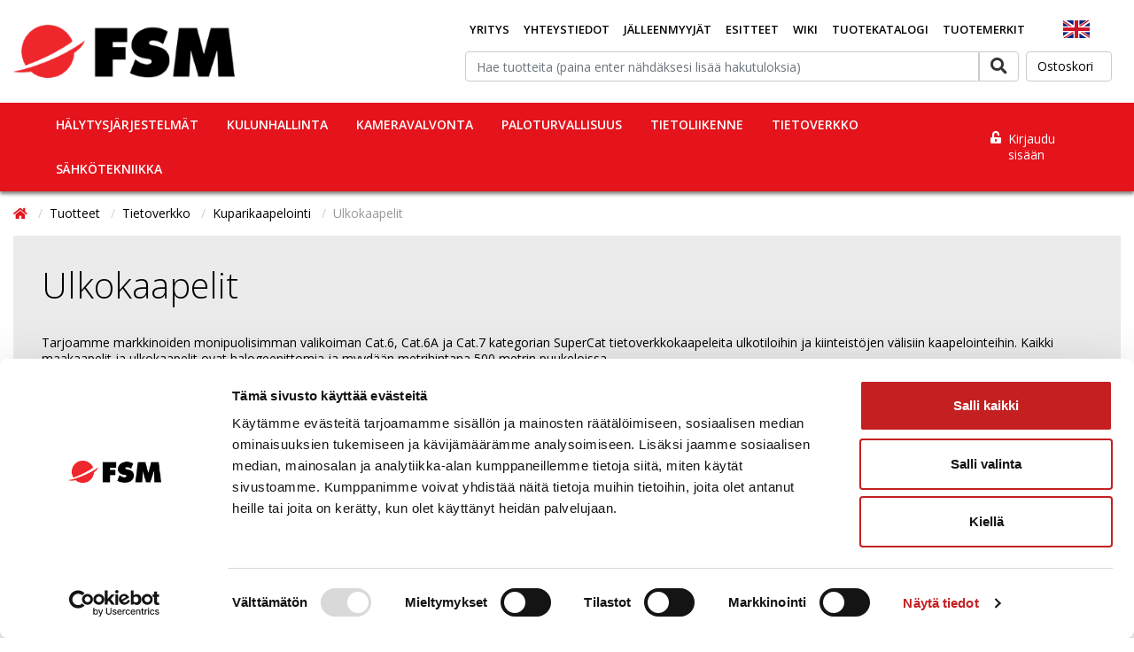

--- FILE ---
content_type: text/html; charset=UTF-8
request_url: https://www.fsm.fi/Ulkokaapelit/ekauppa/g05001004/
body_size: 30827
content:
<!DOCTYPE html>
<html lang="fi">
<head>
    <base href="https://www.fsm.fi/"/>
    <meta charset="utf-8">
    <meta name="viewport" content="width=device-width, initial-scale=1, maximum-scale=1" />
    <meta name="google-site-verification" content="fXkOdZapdHxEMvTa9ZthsZ-TFHV3MEMlbn8MirNlos0" />

    <meta name="description" content="Tarjoamme markkinoiden monipuolisimman valikoiman Cat.6,&amp;nbsp;Cat.6A ja Cat.7 kategorian SuperCat tietoverkkokaapeleita ulkotiloihin ja kiinteist&ouml;jen v&auml;lisiin kaapelointeihin. Kaikki maakaapelit ja ulkokaapelit ovat halogeenittomia ja myyd&auml;&auml;n metrihintana 500 metrin puukeloissa.S&auml;hk&ouml;h&auml;iri&ouml;it&auml; vastaan kaapelit ovat joko suojaamattomia tai pari-, folio- ja punossuojattuja. Kaapeleiden ulkovaippa on auringon valoa ja s&auml;&auml;t&auml; kest&auml;v&auml;&auml;. Asennettaessa kaapelia mekaanista rasitusta aiheuttavaan paikkaan, voidaan k&auml;ytt&auml;&auml; korrugoidulla ter&auml;snauhalla vahvistettuja kaapeleita. Armeeratut kaapelit ovat suojattuja my&ouml;s jyrsij&ouml;ilt&auml;. Lis&auml;ksi valikoimasta l&ouml;ytyy geelit&auml;ytteisi&auml; ja kuivarakenteisia kaapeleita.Katso Ulkokaapelit-esite">
    <meta name="keywords" content="">
    <meta name="format-detection" content="telephone=no">

    <title>Ulkokaapelit - FSM Oy</title>

    <link rel="canonical" href="https://www.fsm.fi/Ulkokaapelit/ekauppa/g05001004/">
    <meta property="og:url" content="https://www.fsm.fi/Ulkokaapelit/ekauppa/g05001004/"/>

    <meta property="og:title" content="Ulkokaapelit">
    <meta property="og:site_name" content="FSM Oy">
    <meta property="og:type" content="website">
    <link rel="shortcut icon" href="favicon.png" type="image/x-icon" />
    

    <!-- Bootstrap Icons -->
    <link rel="stylesheet" href="https://cdn.jsdelivr.net/npm/bootstrap-icons@1.5.0/font/bootstrap-icons.css">

    

    <link rel="stylesheet" href="https://use.fontawesome.com/releases/v5.8.1/css/all.css?012026" integrity="sha384-50oBUHEmvpQ+1lW4y57PTFmhCaXp0ML5d60M1M7uH2+nqUivzIebhndOJK28anvf" crossorigin="anonymous">
    <link href="build/styles.min.css?v=2601210523" rel="stylesheet" type="text/css">
    <script src="build/scripts.min.js?v=2601210523" type="text/javascript"></script>
    <script src="scripts/add_captcha/add_captcha.js" type="text/javascript"></script>
    <script>
        WebFontConfig = {
            google: {
            families: ['Open Sans:400,300,600,700,300italic,400italic,600italic,700italic:latin,latin-ext']
            }
        };

        (function(d) {
        var wf = d.createElement('script'), s = d.scripts[0];
        wf.src = 'https://ajax.googleapis.com/ajax/libs/webfont/1.6.26/webfont.js';
        wf.async = true;
        s.parentNode.insertBefore(wf, s);
        })(document);
    </script>
    

    <link rel="stylesheet" href="../owlcarousel/owl.carousel.min.css">
    <link rel="stylesheet" href="../owlcarousel/owl.theme.default.min.css">

    <!-- Oscar JavaScript widgets and common scripts -->
    <script src="min/?f=plugin/ekauppa/js/widgets/ajaxList.js" type="text/javascript"></script>
    <script src="min/?f=plugin/ekauppa/js/widgets/ajaxCMSsearch.js" type="text/javascript"></script>
    <script src="min/?f=plugin/ekauppa/js/widgets/ajaxSearch.js" type="text/javascript"></script>
    <script src="min/?f=plugin/ekauppa/js/widgets/formValidator.js" type="text/javascript"></script>
    <script src="min/?f=plugin/ekauppa/js/cart_functions.js" type="text/javascript"></script>
    <script src="js/ekko-lightbox/ekko-lightbox.min.js" type="text/javascript"></script>

    
    <!-- Content specific styles -->
    <style></style>
    <style>#powered{display:block;}</style>
    

    
    <!-- Content specific javascript -->
    <script type="text/javascript"></script>
    

    <!-- HTML5 shim and Respond.js IE8 support of HTML5 elements and media queries -->
    <!--[if lt IE 9]>
    <script src="js/html5shiv.js"></script>
    <script src="js/respond.min.js"></script>
    <![endif]-->

    <!-- Content specific scripts -->
    
    <!-- SEO scripts -->
    
    <!-- Google Tag Manager --> 
<script>(function(w,d,s,l,i){w[l]=w[l]||[];w[l].push({'gtm.start':
new Date().getTime(),event:'gtm.js'});var f=d.getElementsByTagName(s)[0],
j=d.createElement(s),dl=l!='dataLayer'?'&l='+l:'';j.async=true;j.src=
'https://www.googletagmanager.com/gtm.js?id='+i+dl;f.parentNode.insertBefore(j,f);
})(window,document,'script','dataLayer','GTM-PXG4988');</script>
<!-- End Google Tag Manager -->

<script> (function (c, s, q, u, a, r, e) { c.hj=c.hj||function(){(c.hj.q=c.hj.q||[]).push(arguments)}; c._hjSettings = { hjid: a }; r = s.getElementsByTagName('head')[0]; e = s.createElement('script'); e.async = true; e.src = q + c._hjSettings.hjid + u; r.appendChild(e); })(window, document, 'https://static.hj.contentsquare.net/c/csq-', '.js', 5343193); </script>
    

    
    <!-- https://docs.klevu.com/template-js -->

<script type="text/javascript">
	var klevu_lang = "fi";
    var klevu_lang_append = "fi";
    let canViewPrice = true;
</script>

<!-- Include JS Library -->
<script src="https://js.klevu.com/core/v2/klevu.js"></script>

<!-- Include Quick Search Theme -->
<script src="https://js.klevu.com/theme/default/v2/quick-search.js"></script>

<!-- Configure Klevu for your store -->
<script type="text/javascript">
	var options = {
        powerUp: {
            landing: false
        },
		url : {
			landing : 'https://www.fsm.fi/ekauppa/6/',
			protocol: 'https:',
			search: 'https://eucs9v2.ksearchnet.com/cs/v2/search' // your Klevu APIv2 Search URL + endpoint path
		},
		search: {
			minChars: 0,
			searchBoxSelector: "#topsearchinput", // your search input selector
			apiKey: "klevu-15380398883578625", // your Klevu JS API Key
			showQuickOnEnter: false,
            limit: 36
		},
		analytics: {
			apiKey: 'klevu-15380398883578625' // your Klevu JS API Key
		},
		theme: {
			modules: {
				resultInfiniteScroll: {
					quickSearch: {
						enable: true
					}
				}
			},
			setTemplates: [
				{
					scope: "quick", // impacted scope
					selector: "#customKlevuQuickProductBlock", // new markup block ID
					name: "klevuQuickProductBlock" // template placement name
				},
				{
					scope: "quick", // impacted scope
					selector: "#customQuickSearchProductAddToCart", // new markup block ID
					name: "quickSearchProductAddToCart" // template placement name
				},
				{
					scope: "quick", // impacted scope
					selector: "#customQuickTemplateContentBlock", // new markup block ID
					name: "klevuQuickTemplateContentBlock" // template placement name
				},
                {
                    scope: "quick", // impacted scope
                    selector: "#customQuickSearchResultProductStock", // new markup block ID
                    name: "quickProductStock" // template placement name
                }
			]
		}
	};
	klevu(options);

     /* set default product limits */
    window._klvReady = window._klvReady|| [];
    window._klvReady.push(function(){
        var itemsPerPage = 36;
        localStorage.setItem('klv_limits_productList', itemsPerPage);
        localStorage.setItem('klv_limits_contentList', itemsPerPage);
    });

    var klevu_loginCustomerGroup = '';
    if (klevu_loginCustomerGroup.length === 0) {
        klevu_loginCustomerGroup = '0';
    }
    klevu_loginCustomerGroup
    klevu.modifyRequest("all", function(data, scope) {
        klevu.each(data.request.current.recordQueries, function(key, query) {
            klevu.setObjectPath(query, "settings.visibilityGroupID", klevu_loginCustomerGroup);
            klevu.setObjectPath(query, "settings.limit", 36);
        });
    });

	klevu_addToCartEnabled = true;      // or false to disable

	klevu_uc_userOptions = {
		addToCartButton: "Tilaa" 	// Custom button text
	}

    klevu.modifyResponse("all", function(data, scope){
        if (data.template.query.productList && Array.isArray(data.template.query.productList.result)) {
            klevu.each(data.template.query.productList.result, function(indx, product)
            {
                product.canViewPrice = true;
                $.ajax({
                    url: 'plugin/ekauppa/getCanViewPrice.php',
                    type: "GET",
                    data: { product_code: product.sku },
                    success: function(response) {
                        let result = JSON.parse(response);
                        if (Array.isArray(result) && result[0] === true) {
                            let elems = document.getElementsByClassName("canViewPrice-"+product.sku);

                            if (elems.length > 0) {
                                elems[0].style.display = "block"; // only first element
                            }
                            let elemsCart = document.getElementsByClassName("canAddToCart-"+product.sku);

                            if (elemsCart.length > 0) {
                                elemsCart[0].style.display = "block"; // only first element
                            }
                            document.getElementById("klevu-qty-"+product.sku).style.setProperty("display", "inline-block", "important");
                            document.getElementById("klevu-qty-"+product.sku).style.setProperty("visibility", "visible", "important");
                            product.canViewPrice = true;
                        } else {
                            product.canViewPrice = false;
                        }
                    },
                    error: function () {
                        product.canViewPrice = false;
                    }
                });
            });
        }
    });

	function klevu_addtocart( id, url, qty ) {
		qty = document.getElementById( 'klevu-qty-'+id ).value;
		name = document.getElementById( 'klevu-name-'+id ).value;
	    if( qty > 0 ) {
	        $.fn.addToCart2(id, name, qty.toString(), "Ostoskori", "lisätty koriin");
	    }
	}

    document.addEventListener("DOMContentLoaded", function() {
        const searchInput = document.getElementById('topsearchinput');
        const searchButton = document.getElementById('topsearchbutton');

        searchButton.addEventListener('click', redirectToSearchPage);

        searchInput.addEventListener('keydown', function(event) {
            if (event.key === 'Enter') {
                event.preventDefault();
                redirectToSearchPage();
            }
        });

        function redirectToSearchPage() {
            const query = searchInput.value.trim();
            if (query !== '') {
                // Redirect to a separate search results page with query parameter
                const url = `https://www.fsm.fi/ekauppa/6/?search=${encodeURIComponent(query)}`;
                window.location.href = url;
            }
        }
    });
</script>

		<!-- Create a new markup block with a unique 'id' -->
<script type="template/klevu" id="customKlevuQuickProductBlock">
    <% 
        var updatedProductName = dataLocal.name;
        if(klevu.search.modules.kmcInputs.base.getSkuOnPageEnableValue()) {
            if(klevu.dom.helpers.cleanUpSku(dataLocal.sku)) {
                updatedProductName += klevu.dom.helpers.cleanUpSku(dataLocal.sku);
            }
        }
    %>
    <li ku-product-block class="klevuProduct" data-id="<%=dataLocal.id%>">
        <a title="<%= updatedProductName %>" target="_self" href="<%=dataLocal.url%>" data-id="<%=dataLocal.id%>"  class="klevuQuickProductInnerBlock trackProductClick kuTrackRecentView">
            <div class="klevuProductItemTop">
                <div class="klevuQuickImgWrap">
                    <div class="klevuQuickDiscountBadge"><strong><%=dataLocal.stickyLabelHead%></strong></div>
                    <img src="<%=dataLocal.image%>" origin="<%=dataLocal.image%>" onerror="klevu.dom.helpers.cleanUpProductImage(this)" alt="<%=updatedProductName%>" />
                </div>
            </div>
            <div class="klevuProductItemBottom">
                <div class="klevuQuickProductDescBlock">
                    <div title="<%= updatedProductName %>" class="klevuQuickProductName"> <%= updatedProductName %> </div>
                    <div class="klevu-desc-l2"> <%=dataLocal.shortDesc%> </div>
                    <div class="klevuQuickProductDesc">
                        <div class="klevuSpectxt"><%=dataLocal.summaryAttribute%><span><%=dataLocal.stickyLabelText%></span></div>
                    </div>
                    <%=helper.render('klevuQuickProductRating',scope,data,dataLocal) %>
                </div>
                <% if(true) { %>
                    <div class="klevuQuickProductPrice canViewPrice-<%=dataLocal.id%>" style="display:none;">
                        <%
                            var kuTotalVariants = klevu.dom.helpers.cleanUpPriceValue(dataLocal.totalVariants);
                            var kuStartPrice = klevu.dom.helpers.cleanUpPriceValue(dataLocal.startPrice,dataLocal.currency);
                            var kuSalePrice = klevu.dom.helpers.cleanUpPriceValue(dataLocal.salePrice,dataLocal.currency);
                            var kuPrice = klevu.dom.helpers.cleanUpPriceValue(dataLocal.price,dataLocal.currency);
                        %>
                        <% if(!Number.isNaN(kuTotalVariants) && !Number.isNaN(kuStartPrice)) { %>                                
                            <div class="klevuQuickSalePrice kuStartPrice">
                                <span class="klevuQuickPriceGreyText"><%=helper.translate("Starting at")%></span>
                                <span><%=helper.processCurrency(dataLocal.currency,parseFloat(dataLocal.startPrice))%></span>                                
                            </div>
                        <% } else if(!Number.isNaN(kuSalePrice) && !Number.isNaN(kuPrice) && (kuPrice > kuSalePrice)){ %>
                            <span class="klevuQuickOrigPrice">
                                <%= helper.processCurrency(dataLocal.currency,parseFloat(dataLocal.price)) %>
                            </span>
                            <span class="klevuQuickSalePrice klevuQuickSpecialPrice">
                                <%=helper.processCurrency(dataLocal.currency,parseFloat(dataLocal.salePrice))%>
                            </span>
                        <% } else if(!Number.isNaN(kuSalePrice)) { %>
                            <span class="klevuQuickSalePrice">
                                <%= helper.processCurrency(dataLocal.currency,parseFloat(dataLocal.salePrice)) %>
                            </span>
                        <% } else if(!Number.isNaN(kuPrice)) { %>
                            <span class="klevuQuickSalePrice">
                                <%= helper.processCurrency(dataLocal.currency,parseFloat(dataLocal.price)) %>
                            </span>
                        <% } else { %>
                            <span class="klevuQuickSalePrice">
                                <%= helper.processCurrency(dataLocal.currency,parseFloat(dataLocal.price)) %>
                            </span>
                        <% } %>
                    </div>
                <% } %>
                <%=helper.render('searchResultProductVATLabelQuick', scope, data, dataLocal) %>
            </div>
            <div class="kuClearLeft"></div>
        </a>
        <%=helper.render('quickSearchProductAddToCart',scope,data,dataLocal) %>        
    </li>
</script>

<script type="template/klevu" id="customQuickSearchProductAddToCart">
    <% if(dataLocal.price != 0 && true) { %>
    <% var addToCartCaption = klevu.search.modules.kmcInputs.base.getAddToCartButtonCaption(); %>
        <% if(addToCartCaption && addToCartCaption.indexOf("<img") !== -1) { %>
            <div class="kuAddtocart klevuQuickAddtoCart canAddToCart-<%=dataLocal.id%>" data-id="<%=dataLocal.id%>"  style="display:none;">
                <a target="_self" href="javascript:void(0)" class="kuBtn klevuQuickCartBtn" role="button" tabindex="0" area-label="Add to cart"><%= addToCartCaption %></a>
            </div>
        <% } else { %>
            <div class="kuAddtocart klevuQuickAddtoCart canAddToCart-<%=dataLocal.id%>" data-id="<%=dataLocal.id%>"  style="display:none;">
		        <input type="text" name="klevu-qty" id="klevu-qty-<%=dataLocal.id%>" placeholder="" value="1"/>
		        <input type="text" name="klevu-name" id="klevu-name-<%=dataLocal.id%>" placeholder="" value="<%=dataLocal.name%>" hidden/>
                <button class="kuBtn klevuQuickCartBtn"><%= helper.translate(addToCartCaption) %></button>
            </div>
        <% } %>
    <% } %>
</script>

<script type="template/klevu" id="customQuickTemplateContentBlock">
    <% 
        var updatedProductName = dataLocal.name;
        if(klevu.search.modules.kmcInputs.base.getSkuOnPageEnableValue()) {
            if(klevu.dom.helpers.cleanUpSku(dataLocal.sku)) {
                updatedProductName += klevu.dom.helpers.cleanUpSku(dataLocal.sku);
            }
        }
    %>
    <li ku-product-block class="klevuProduct" data-id="<%=dataLocal.id%>">
        <a target="_self" href="<%=dataLocal.url%>" data-id="<%=dataLocal.id%>"  class="klevuQuickProductInnerBlock trackProductClick">
            <div class="klevuProductItemBottom">
                <div class="klevuQuickProductDescBlock">
                    <div title="<%= updatedProductName %>" class="klevuQuickProductName kuClippedOne"> <%= updatedProductName %> </div>
                    <div class="klevu-desc-l2 kuClippedOne"> <%=dataLocal.shortDesc%> </div>
                    <div class="klevuQuickProductDesc kuClippedOne">
                        <div class="klevuSpectxt"><%=dataLocal.summaryAttribute%><span><%=dataLocal.stickyLabelText%></span></div>
                    </div>                    
                    <%=helper.render('klevuQuickProductRating',scope,data,dataLocal) %>
                </div>
            </div>
            <div class="kuClearLeft"></div>
        </a>   
    </li>
</script>

<script type="template/klevu" id="customQuickSearchResultProductStock">
    <%
        var outOfStockCaption = klevu.search.modules.kmcInputs.base.getOutOfStockCaptionValue();
        var kuTotalVariants = klevu.dom.helpers.cleanUpPriceValue(dataLocal.totalVariants);
        var productStockStatus =  helper.translate(outOfStockCaption);
        var kuStartPrice = klevu.dom.helpers.cleanUpPriceValue(dataLocal.startPrice,dataLocal.currency);
        var kuSalePrice = klevu.dom.helpers.cleanUpPriceValue(dataLocal.salePrice,dataLocal.currency);
        var kuPrice = klevu.dom.helpers.cleanUpPriceValue(dataLocal.price,dataLocal.currency);
    %>

    <div class="klevuQuickProductPrice">
        <div class="kuClippedOne kuQuickCaptionStockOut">
            <%= productStockStatus %>
        </div>
        <span class="klevuQuickSalePrice">
            <%= helper.processCurrency(dataLocal.currency,parseFloat(dataLocal.price)) %>
        </span>
    </div>
</script>

<style>
.kuQuickSearchFacetedLayout .klevuQuickSearchResults {
    overflow: auto;
    max-height: 400px;
}

.kuQuickSearchFacetedLayout .kuQuickResultsListContainer {
    height: inherit!important;
}

.kuTrackRecentView .klevuProductItemBottom {
	text-align: center;
}

.klevuProductItemBottom .kuClippedOne {
    -webkit-line-clamp: 4;
}

.kuQuickSearchFacetedLayout [data-result-view="grid"].klevuQuickSearchResults li.klevuProduct .klevuQuickProductName {
	text-decoration: none!important;
	font-weight: normal!important;
    line-height: 16px!important;
    min-height: 32px!important;
}

.klevuQuickProductPrice {
	margin-top: 5px!important;
	margin-bottom: 0!important;
    padding: 5px;
}

.kuQuickSearchFacetedLayout [data-result-view="grid"].klevuQuickSearchResults li.klevuProduct {
	min-height: 230px!important;
}

li.klevuProduct {
	padding: 0;
	vertical-align: middle;
	border-right: 1px solid #e2e2e2;
	border-top: 1px solid #e2e2e2;
	text-align: center;
}

.kuQuickSearchFacetedLayout [data-result-view="grid"].klevuQuickSearchResults .klevuQuickAddtoCart {
	margin-bottom: 0px!important;
	top: auto!important;
}

.kuQuickSearchFacetedLayout .klevuQuickSearchResults .klevuQuickAddtoCart {
	visibility: visible!important;
	opacity: 100!important;
	bottom: 1px!important;
}

.klevuQuickAddtoCart input {
	padding: 6px 2px;
    display: inline-block;
    width: 24%;
    float: left;
    border: 1px solid #ddd;
    outline: 0;
    text-align: right;
    font-size: 12px;
    margin: 5px 0 5px 1px!important;
}

.klevuQuickCartBtn {
	display: inline-block;
    background: #e4131c;
    float: right;
    color: #fff;
    width: 71%;
    padding: 5px 10px!important;
    margin: 5px 1px 5px 0!important;
    text-align: center;
    vertical-align: middle;
    cursor: pointer;
    white-space: nowrap;
    -webkit-user-select: none;
    -moz-user-select: none;
    -ms-user-select: none;
    -o-user-select: none;
    text-decoration: none;
}

[ku-container][data-container-role="content"] .klevuQuickProductName {
	padding: 5px;
    font-size: 13px;
    text-decoration: none;
    color: #000;
    font-weight: bold!important;
}
</style>
    
</head>
<body class="cms-styles-body-bg-color cms-styles-body page-3 module-ekauppa nonloggedin">

<!-- Google Tag Manager (noscript) --> 
<noscript><iframe src="https://www.googletagmanager.com/ns.html?id=GTM-PXG4988" 
height="0" width="0" style="display:none;visibility:hidden"></iframe></noscript>
<!-- End Google Tag Manager (noscript) -->


<header class="">
	

    <div class="container">
        <div id="cart_ribbon" class="logo-row row py-3 no-gutters">
            <!--/.Navbar-->
            <div id="fsm-logo-container" class="d-flex align-items-center">
                
                <a href="https://www.fsm.fi" class="global-logo"><img src="/uploads/images/fsmlogo.png?v=1769009015" class="img-fluid logo" alt="FSM Oy"/></a>
                
                
            </div>

            <div class="header-right-section d-print-none">
                <div id="navbarSupportedContent1" class="main-nav-wrapper">
                    
<!-- navigation_node_[level_number].html inside template2 folder can be used to assign a specific template for each level! -->
<ul class="nav navbar-nav nav-level-0 mx-auto">
    
        <li class="nav-item
                   
                   
                   item-level-0
            "
             id="Yritys"
        >
        	<a class="nav-link
            		  
                      link-level-0
        	    "
        		
                

        		href="https://www.fsm.fi/index.php?type=0&amp;id=104&amp;pageid=104"
            >
        		Yritys
        	</a>

        	

        </li>
    

        <li class="nav-item
                   
                   
                   item-level-0
            "
             id="Yhteystiedot"
        >
        	<a class="nav-link
            		  
                      link-level-0
        	    "
        		
                

        		href="https://www.fsm.fi/index.php?type=0&amp;id=140&amp;pageid=140"
            >
        		Yhteystiedot
        	</a>

        	

        </li>
    

        <li class="nav-item
                   
                   
                   item-level-0
            "
             id="Jalleenmyyjat"
        >
        	<a class="nav-link
            		  
                      link-level-0
        	    "
        		
                

        		href="https://www.fsm.fi/index.php?type=0&amp;id=106&amp;pageid=106"
            >
        		Jälleenmyyjät
        	</a>

        	

        </li>
    

        <li class="nav-item
                   
                   
                   item-level-0
            "
             id="Esitteet"
        >
        	<a class="nav-link
            		  
                      link-level-0
        	    "
        		
                

        		href="https://www.fsm.fi/esitteet"
            >
        		Esitteet
        	</a>

        	

        </li>
    

        <li class="nav-item
                   
                   
                   item-level-0
            "
             id="Wiki"
        >
        	<a class="nav-link
            		  
                      link-level-0
        	    "
        		
                

        		href="https://www.fsm.fi/index.php?type=0&amp;id=187&amp;pageid=187"
            >
        		Wiki
        	</a>

        	

        </li>
    

        <li class="nav-item
                   
                   
                   item-level-0
            "
             id="Tuotekatalogi"
        >
        	<a class="nav-link
            		  
                      link-level-0
        	    "
        		
                

        		href="https://www.fsm.fi/index.php?type=0&amp;id=202&amp;pageid=202"
            >
        		Tuotekatalogi
        	</a>

        	

        </li>
    

        <li class="nav-item
                   
                   
                   item-level-0
            "
             id="Tuotemerkit"
        >
        	<a class="nav-link
            		  
                      link-level-0
        	    "
        		
                

        		href="https://www.fsm.fi/tuotemerkit"
            >
        		Tuotemerkit
        	</a>

        	

        </li>
    
</ul>

<!-- Uncomment to allow going to a page upon dropdown ul li click and to open the ul dropdown content upon hover -->
<!-- <script type="text/javascript">
$(document).ready(function() {
    $('.dropdown-toggle').click(function() {
        var location = $(this).attr('href');
        window.location.href = location;
        return false;
    });
});
</script> -->

                </div>
                <div id="company-presentation-link" class="d-flex justify-content-center align-items-center">
                    <a href="company"><img src="ckeditor/plugins/fileman/Uploads/Images/uk.png" alt="FSM company presentation"></a>
                </div>
                <div class="search-cart-wrapper">
                    <div class="search-wrapper d-flex align-items-center py-2">
                        
                            



    <form class="search" action="post2s.php" method="post" role="search">
    	<input type="hidden" name="http_target" value="https://www.fsm.fi/ekauppa/6/"/>
    	<input type="hidden" name="search_group" value=""/>
        <input type="hidden" name="search_producer" value=""/>

    	<div class="input-group" id="topsearchdiv">
    		<input type="text" name="search" class="form-control" id="topsearchinput" value="" placeholder="Hae tuotteita (paina enter nähdäksesi lisää hakutuloksia)"/>
    		<span class="input-group-btn">
    			<button type="submit" class="btn btn-secondary" id="topsearchbutton"><i id="topsearchicon" class="fa fa-search fa-lg"></i></button>
    		</span>
    	</div><!-- /input-group -->
    </form>




                        
                    </div>
                    <div class="comparator-section">
                        
                        <a id="comparator-small" class="btn btn-secondary ml-2" href="Vertaa/ekauppa/43/" style="display:none;">
    Vertaa <span class="amount"></span>
</a>

                        
                    </div>
                    <div class="cart-section">
                        
                            <div id="cart_link" class="cart-link">
    <a class="shopping-cart btn btn-secondary cart-link ml-2" id="cart_link" href="https://www.fsm.fi/ekauppa/8/">
        <p>Ostoskori</p>
    </a>
</div>

                        
                    </div>
                </div>
            </div>
            
            
            
        </div>
    </div>
	<nav class="navbar-main-collapse main-nav cms-styles-primary-bg-color navbar navbar-expand-lg navbar-light d-flex justify-content-between d-print-none">
        <div class="container">
            <!--Navbar-->
            <nav class="navbar navbar-light light-blue lighten-4 d-inline-block p-0">

              <!-- Collapse button -->
              <button class="navbar-toggler toggler-example" type="button" data-toggle="offscreen" data-target=".content-onscreen"
                aria-controls="navbarSupportedContent2" aria-expanded="false" aria-label="Toggle navigation"><span class="dark-blue-text hamburger-menu"><i
                    class="fas fa-bars fa-1x"></i></span></button>

            </nav>
            <div class="collapse navbar-collapse cms-styles-primary-bg-color"  id="navbarSupportedContent2">
                
                    <div class="card groupmenu">
    <div class="card-body">
        <ul class="nav nav-pills nav-stacked nav-type-2" role="menu">
            
<li>
	<a class="menu-link" href="https://www.fsm.fi/Halytysjarjestelmat/ekauppa/c01/">Hälytysjärjestelmät</a>
	
	<a class="side-dropdown-link d-flex justify-content-center "></a>
	<ul class="submenu ">
		<li class="menu-title d-block d-md-none">
			<span class="title-text">Hälytysjärjestelmät</span>
		</li>
		
<li>
	<a class="menu-link" href="https://www.fsm.fi/Murtohalyttimet/ekauppa/c01001/">Murtohälyttimet</a>
	
	<a class="side-dropdown-link d-flex justify-content-center "></a>
	<ul class="submenu ">
		<li class="menu-title d-block d-md-none">
			<span class="title-text">Murtohälyttimet</span>
		</li>
		
<li>
	<a class="menu-link" href="https://www.fsm.fi/DSC-IQ/ekauppa/g01001022/">DSC IQ</a>
	
</li>


<li>
	<a class="menu-link" href="https://www.fsm.fi/DSC-Power-NEO/ekauppa/g01001001/">DSC Power NEO</a>
	
</li>


<li>
	<a class="menu-link" href="https://www.fsm.fi/DSC-Power-PRO/ekauppa/g01001008/">DSC Power PRO</a>
	
</li>


<li>
	<a class="menu-link" href="https://www.fsm.fi/Ajax-Jeweller/ekauppa/g01001013/">Ajax Jeweller</a>
	
</li>


<li>
	<a class="menu-link" href="https://www.fsm.fi/Ajax-Jeweller-Superior/ekauppa/g01001018/">Ajax Jeweller Superior</a>
	
</li>


<li>
	<a class="menu-link" href="https://www.fsm.fi/Ajax-Fibra/ekauppa/g01001015/">Ajax Fibra</a>
	
</li>


<li>
	<a class="menu-link" href="https://www.fsm.fi/Acre-Security-Vanderbilt-/ekauppa/g01001016/">Acre Security (Vanderbilt)</a>
	
</li>


<li>
	<a class="menu-link" href="https://www.fsm.fi/Aritech/ekauppa/g01001012/">Aritech</a>
	
</li>


<li>
	<a class="menu-link" href="https://www.fsm.fi/Dahua/ekauppa/g01001017/">Dahua</a>
	
</li>


<li>
	<a class="menu-link" href="https://www.fsm.fi/Visonic-PowerMaster/ekauppa/g01001003/">Visonic PowerMaster</a>
	
</li>


<li>
	<a class="menu-link" href="https://www.fsm.fi/DSC-Power-Maxsys/ekauppa/g01001004/">DSC Power / Maxsys</a>
	
</li>


	</ul>
	
</li>


<li>
	<a class="menu-link" href="https://www.fsm.fi/Tilavalvonta/ekauppa/c01002/">Tilavalvonta</a>
	
	<a class="side-dropdown-link d-flex justify-content-center "></a>
	<ul class="submenu ">
		<li class="menu-title d-block d-md-none">
			<span class="title-text">Tilavalvonta</span>
		</li>
		
<li>
	<a class="menu-link" href="https://www.fsm.fi/Liikeilmaisimet-/ekauppa/g01002001/">Liikeilmaisimet </a>
	
</li>


<li>
	<a class="menu-link" href="https://www.fsm.fi/Ryostopainikkeet/ekauppa/g01002006/">Ryöstöpainikkeet</a>
	
</li>


<li>
	<a class="menu-link" href="https://www.fsm.fi/Paloilmaisimet/ekauppa/g01002007/">Paloilmaisimet</a>
	
</li>


<li>
	<a class="menu-link" href="https://www.fsm.fi/Kosteusilmaisimet/ekauppa/g01002010/">Kosteusilmaisimet</a>
	
</li>


<li>
	<a class="menu-link" href="https://www.fsm.fi/Termostaatit-ja-anturit/ekauppa/g01002008/">Termostaatit ja anturit</a>
	
</li>


<li>
	<a class="menu-link" href="https://www.fsm.fi/Sireenit-ja-vilkut/ekauppa/g01002009/">Sireenit ja vilkut</a>
	
</li>


<li>
	<a class="menu-link" href="https://www.fsm.fi/Turvasumu/ekauppa/g01002012/">Turvasumu</a>
	
</li>


	</ul>
	
</li>


<li>
	<a class="menu-link" href="https://www.fsm.fi/Kuori-ja-kohdevalvonta/ekauppa/c01011/">Kuori- ja kohdevalvonta</a>
	
	<a class="side-dropdown-link d-flex justify-content-center "></a>
	<ul class="submenu ">
		<li class="menu-title d-block d-md-none">
			<span class="title-text">Kuori- ja kohdevalvonta</span>
		</li>
		
<li>
	<a class="menu-link" href="https://www.fsm.fi/Magneettikoskettimet/ekauppa/g01011001/">Magneettikoskettimet</a>
	
</li>


<li>
	<a class="menu-link" href="https://www.fsm.fi/Lasirikkoilmaisimet/ekauppa/g01011003/">Lasirikkoilmaisimet</a>
	
</li>


<li>
	<a class="menu-link" href="https://www.fsm.fi/Tarinailmaisimet/ekauppa/g01011004/">Tärinäilmaisimet</a>
	
</li>


	</ul>
	
</li>


<li>
	<a class="menu-link" href="https://www.fsm.fi/Keha-ja-aluevalvonta/ekauppa/c01004/">Kehä- ja aluevalvonta</a>
	
	<a class="side-dropdown-link d-flex justify-content-center "></a>
	<ul class="submenu ">
		<li class="menu-title d-block d-md-none">
			<span class="title-text">Kehä- ja aluevalvonta</span>
		</li>
		
<li>
	<a class="menu-link" href="https://www.fsm.fi/Linjailmaisimet/ekauppa/g01004007/">Linjailmaisimet</a>
	
</li>


<li>
	<a class="menu-link" href="https://www.fsm.fi/Aitavalvonta/ekauppa/g01004001/">Aitavalvonta</a>
	
</li>


<li>
	<a class="menu-link" href="https://www.fsm.fi/Mikroaaltolinkit/ekauppa/g01004010/">Mikroaaltolinkit</a>
	
</li>


<li>
	<a class="menu-link" href="https://www.fsm.fi/Lidar-valotutkat/ekauppa/g01004008/">Lidar valotutkat</a>
	
</li>


<li>
	<a class="menu-link" href="https://www.fsm.fi/Aanitapahtumien-tunnistus/ekauppa/g01004011/">Äänitapahtumien tunnistus</a>
	
</li>


	</ul>
	
</li>


<li>
	<a class="menu-link" href="https://www.fsm.fi/Henkilonsuojaus/ekauppa/c01005/">Henkilönsuojaus</a>
	
	<a class="side-dropdown-link d-flex justify-content-center "></a>
	<ul class="submenu ">
		<li class="menu-title d-block d-md-none">
			<span class="title-text">Henkilönsuojaus</span>
		</li>
		
<li>
	<a class="menu-link" href="https://www.fsm.fi/TWIG-henkilohalyttimet/ekauppa/g01005002/">TWIG henkilöhälyttimet</a>
	
</li>


<li>
	<a class="menu-link" href="https://www.fsm.fi/TWIG-tarvikkeet/ekauppa/g01005007/">TWIG tarvikkeet</a>
	
</li>


<li>
	<a class="menu-link" href="https://www.fsm.fi/Vesta/ekauppa/g01005008/">Vesta</a>
	
</li>


	</ul>
	
</li>


<li>
	<a class="menu-link" href="https://www.fsm.fi/Tiedonsiirto/ekauppa/c01003/">Tiedonsiirto</a>
	
	<a class="side-dropdown-link d-flex justify-content-center "></a>
	<ul class="submenu ">
		<li class="menu-title d-block d-md-none">
			<span class="title-text">Tiedonsiirto</span>
		</li>
		
<li>
	<a class="menu-link" href="https://www.fsm.fi/AddSecure/ekauppa/g01003001/">AddSecure</a>
	
</li>


<li>
	<a class="menu-link" href="https://www.fsm.fi/AddSecure-Iris-4-50/ekauppa/g01003007/">AddSecure Iris-4/50</a>
	
</li>


<li>
	<a class="menu-link" href="https://www.fsm.fi/DSC/ekauppa/g01003002/">DSC</a>
	
</li>


<li>
	<a class="menu-link" href="https://www.fsm.fi/ASC-Global/ekauppa/g01003003/">ASC Global</a>
	
</li>


<li>
	<a class="menu-link" href="https://www.fsm.fi/UltraSync/ekauppa/g01003006/">UltraSync</a>
	
</li>


<li>
	<a class="menu-link" href="https://www.fsm.fi/Antennit-ja-muut/ekauppa/g01003005/">Antennit ja muut</a>
	
</li>


	</ul>
	
</li>


<li>
	<a class="menu-link" href="https://www.fsm.fi/Vastaanottimet/ekauppa/c01012/">Vastaanottimet</a>
	
	<a class="side-dropdown-link d-flex justify-content-center "></a>
	<ul class="submenu ">
		<li class="menu-title d-block d-md-none">
			<span class="title-text">Vastaanottimet</span>
		</li>
		
<li>
	<a class="menu-link" href="https://www.fsm.fi/PowerManage/ekauppa/g01012001/">PowerManage</a>
	
</li>


<li>
	<a class="menu-link" href="https://www.fsm.fi/Sur-Gard/ekauppa/g01012002/">Sur-Gard</a>
	
</li>


	</ul>
	
</li>


<li>
	<a class="menu-link" href="https://www.fsm.fi/Etakohteiden-valvonta/ekauppa/c01013/">Etäkohteiden valvonta</a>
	
	<a class="side-dropdown-link d-flex justify-content-center "></a>
	<ul class="submenu ">
		<li class="menu-title d-block d-md-none">
			<span class="title-text">Etäkohteiden valvonta</span>
		</li>
		
<li>
	<a class="menu-link" href="https://www.fsm.fi/Metis/ekauppa/g01013001/">Metis</a>
	
</li>


<li>
	<a class="menu-link" href="https://www.fsm.fi/AER-Smoke/ekauppa/g01013002/">AER Smoke</a>
	
</li>


	</ul>
	
</li>


	</ul>
	
</li>


<li>
	<a class="menu-link" href="https://www.fsm.fi/Kulunhallinta/ekauppa/c07/">Kulunhallinta</a>
	
	<a class="side-dropdown-link d-flex justify-content-center "></a>
	<ul class="submenu ">
		<li class="menu-title d-block d-md-none">
			<span class="title-text">Kulunhallinta</span>
		</li>
		
<li>
	<a class="menu-link" href="https://www.fsm.fi/Oviohjaimet/ekauppa/c07009/">Oviohjaimet</a>
	
	<a class="side-dropdown-link d-flex justify-content-center "></a>
	<ul class="submenu ">
		<li class="menu-title d-block d-md-none">
			<span class="title-text">Oviohjaimet</span>
		</li>
		
<li>
	<a class="menu-link" href="https://www.fsm.fi/FDI/ekauppa/g07009001/">FDI</a>
	
</li>


<li>
	<a class="menu-link" href="https://www.fsm.fi/Acre-Security-Vanderbilt-/ekauppa/g07009002/">Acre Security (Vanderbilt)</a>
	
</li>


<li>
	<a class="menu-link" href="https://www.fsm.fi/CDVI-langattomat-ohjaimet/ekauppa/g07009004/">CDVI langattomat ohjaimet</a>
	
</li>


	</ul>
	
</li>


<li>
	<a class="menu-link" href="https://www.fsm.fi/Lukijat-ja-tunnisteet/ekauppa/c07005/">Lukijat ja tunnisteet</a>
	
	<a class="side-dropdown-link d-flex justify-content-center "></a>
	<ul class="submenu ">
		<li class="menu-title d-block d-md-none">
			<span class="title-text">Lukijat ja tunnisteet</span>
		</li>
		
<li>
	<a class="menu-link" href="https://www.fsm.fi/FDI/ekauppa/g07005001/">FDI</a>
	
</li>


<li>
	<a class="menu-link" href="https://www.fsm.fi/Acre-Security-Vanderbilt-/ekauppa/g07005002/">Acre Security (Vanderbilt)</a>
	
</li>


<li>
	<a class="menu-link" href="https://www.fsm.fi/Seriline/ekauppa/g07005003/">Seriline</a>
	
</li>


<li>
	<a class="menu-link" href="https://www.fsm.fi/HID/ekauppa/g07005004/">HID</a>
	
</li>


	</ul>
	
</li>


<li>
	<a class="menu-link" href="https://www.fsm.fi/Ovipuhelimet/ekauppa/c07013/">Ovipuhelimet</a>
	
	<a class="side-dropdown-link d-flex justify-content-center "></a>
	<ul class="submenu ">
		<li class="menu-title d-block d-md-none">
			<span class="title-text">Ovipuhelimet</span>
		</li>
		
<li>
	<a class="menu-link" href="https://www.fsm.fi/Dahua-Villa/ekauppa/g07013001/">Dahua Villa</a>
	
</li>


<li>
	<a class="menu-link" href="https://www.fsm.fi/Dahua-modulaarinen/ekauppa/g07013002/">Dahua modulaarinen</a>
	
</li>


<li>
	<a class="menu-link" href="https://www.fsm.fi/Ajax-Doorbell/ekauppa/g07013005/">Ajax Doorbell</a>
	
</li>


<li>
	<a class="menu-link" href="https://www.fsm.fi/AES-Global/ekauppa/g07013006/">AES Global</a>
	
</li>


<li>
	<a class="menu-link" href="https://www.fsm.fi/Zenitel/ekauppa/g07013004/">Zenitel</a>
	
</li>


<li>
	<a class="menu-link" href="https://www.fsm.fi/Kocom/ekauppa/g07013007/">Kocom</a>
	
</li>


<li>
	<a class="menu-link" href="https://www.fsm.fi/DuPol/ekauppa/g07013003/">DuPol</a>
	
</li>


<li>
	<a class="menu-link" href="https://www.fsm.fi/Mobotix/ekauppa/g07013009/">Mobotix</a>
	
</li>


	</ul>
	
</li>


<li>
	<a class="menu-link" href="https://www.fsm.fi/Porttiymparisto/ekauppa/c07012/">Porttiympäristö</a>
	
	<a class="side-dropdown-link d-flex justify-content-center "></a>
	<ul class="submenu ">
		<li class="menu-title d-block d-md-none">
			<span class="title-text">Porttiympäristö</span>
		</li>
		
<li>
	<a class="menu-link" href="https://www.fsm.fi/Dahua-puomikoneistot/ekauppa/g07012001/">Dahua puomikoneistot</a>
	
</li>


<li>
	<a class="menu-link" href="https://www.fsm.fi/TagMaster/ekauppa/g07012002/">TagMaster</a>
	
</li>


<li>
	<a class="menu-link" href="https://www.fsm.fi/AES-Global/ekauppa/g07012003/">AES Global</a>
	
</li>


	</ul>
	
</li>


<li>
	<a class="menu-link" href="https://www.fsm.fi/Rollock-pilviratkaisut/ekauppa/c07003/">Rollock pilviratkaisut</a>
	
	<a class="side-dropdown-link d-flex justify-content-center "></a>
	<ul class="submenu ">
		<li class="menu-title d-block d-md-none">
			<span class="title-text">Rollock pilviratkaisut</span>
		</li>
		
<li>
	<a class="menu-link" href="https://www.fsm.fi/Ovipaatteet/ekauppa/g07003001/">Ovipäätteet</a>
	
</li>


	</ul>
	
</li>


<li>
	<a class="menu-link" href="https://www.fsm.fi/Ohisulkijat/ekauppa/c07007/">Ohisulkijat</a>
	
	<a class="side-dropdown-link d-flex justify-content-center "></a>
	<ul class="submenu ">
		<li class="menu-title d-block d-md-none">
			<span class="title-text">Ohisulkijat</span>
		</li>
		
<li>
	<a class="menu-link" href="https://www.fsm.fi/CDVI/ekauppa/g07007001/">CDVI</a>
	
</li>


<li>
	<a class="menu-link" href="https://www.fsm.fi/Acre-Vanderbilt-/ekauppa/g07007002/">Acre (Vanderbilt)</a>
	
</li>


<li>
	<a class="menu-link" href="https://www.fsm.fi/Enforcer/ekauppa/g07007003/">Enforcer</a>
	
</li>


<li>
	<a class="menu-link" href="https://www.fsm.fi/FDI/ekauppa/g07007004/">FDI</a>
	
</li>


	</ul>
	
</li>


<li>
	<a class="menu-link" href="https://www.fsm.fi/Ovimekaniikka/ekauppa/c07002/">Ovimekaniikka</a>
	
	<a class="side-dropdown-link d-flex justify-content-center "></a>
	<ul class="submenu ">
		<li class="menu-title d-block d-md-none">
			<span class="title-text">Ovimekaniikka</span>
		</li>
		
<li>
	<a class="menu-link" href="https://www.fsm.fi/CDVI/ekauppa/g07002012/">CDVI</a>
	
</li>


<li>
	<a class="menu-link" href="https://www.fsm.fi/CQR/ekauppa/g07002004/">CQR</a>
	
</li>


<li>
	<a class="menu-link" href="https://www.fsm.fi/Enforcer/ekauppa/g07002002/">Enforcer</a>
	
</li>


	</ul>
	
</li>


<li>
	<a class="menu-link" href="https://www.fsm.fi/Henkilolaskurit/ekauppa/c07014/">Henkilölaskurit</a>
	
	<a class="side-dropdown-link d-flex justify-content-center "></a>
	<ul class="submenu ">
		<li class="menu-title d-block d-md-none">
			<span class="title-text">Henkilölaskurit</span>
		</li>
		
<li>
	<a class="menu-link" href="https://www.fsm.fi/Milesight/ekauppa/g07014001/">Milesight</a>
	
</li>


	</ul>
	
</li>


<li>
	<a class="menu-link" href="https://www.fsm.fi/Varaosat/ekauppa/c07008/">Varaosat</a>
	
	<a class="side-dropdown-link d-flex justify-content-center "></a>
	<ul class="submenu ">
		<li class="menu-title d-block d-md-none">
			<span class="title-text">Varaosat</span>
		</li>
		
<li>
	<a class="menu-link" href="https://www.fsm.fi/Rosslare/ekauppa/g07008001/">Rosslare</a>
	
</li>


<li>
	<a class="menu-link" href="https://www.fsm.fi/Kantech/ekauppa/g07008003/">Kantech</a>
	
</li>


<li>
	<a class="menu-link" href="https://www.fsm.fi/Axema/ekauppa/g07008002/">Axema</a>
	
</li>


<li>
	<a class="menu-link" href="https://www.fsm.fi/Dahua/ekauppa/g07008004/">Dahua</a>
	
</li>


	</ul>
	
</li>


	</ul>
	
</li>


<li>
	<a class="menu-link" href="https://www.fsm.fi/Kameravalvonta/ekauppa/c02/">Kameravalvonta</a>
	
	<a class="side-dropdown-link d-flex justify-content-center "></a>
	<ul class="submenu ">
		<li class="menu-title d-block d-md-none">
			<span class="title-text">Kameravalvonta</span>
		</li>
		
<li>
	<a class="menu-link" href="https://www.fsm.fi/IP-kamerat/ekauppa/c02001/">IP-kamerat</a>
	
	<a class="side-dropdown-link d-flex justify-content-center "></a>
	<ul class="submenu ">
		<li class="menu-title d-block d-md-none">
			<span class="title-text">IP-kamerat</span>
		</li>
		
<li>
	<a class="menu-link" href="https://www.fsm.fi/Dahua/ekauppa/g02001002/">Dahua</a>
	
</li>


<li>
	<a class="menu-link" href="https://www.fsm.fi/Hanwha-Vision/ekauppa/g02001020/">Hanwha Vision</a>
	
</li>


<li>
	<a class="menu-link" href="https://www.fsm.fi/Ajax-Baseline/ekauppa/g02001017/">Ajax Baseline</a>
	
</li>


<li>
	<a class="menu-link" href="https://www.fsm.fi/Ajax-Superior/ekauppa/g02001021/">Ajax Superior</a>
	
</li>


<li>
	<a class="menu-link" href="https://www.fsm.fi/Illustra/ekauppa/g02001006/">Illustra</a>
	
</li>


<li>
	<a class="menu-link" href="https://www.fsm.fi/Vivotek/ekauppa/g02001014/">Vivotek</a>
	
</li>


<li>
	<a class="menu-link" href="https://www.fsm.fi/Imou/ekauppa/g02001012/">Imou</a>
	
</li>


<li>
	<a class="menu-link" href="https://www.fsm.fi/Mobotix/ekauppa/g02001008/">Mobotix</a>
	
</li>


<li>
	<a class="menu-link" href="https://www.fsm.fi/Pelco/ekauppa/g02001004/">Pelco</a>
	
</li>


	</ul>
	
</li>


<li>
	<a class="menu-link" href="https://www.fsm.fi/Kameratarvikkeet/ekauppa/c02002/">Kameratarvikkeet</a>
	
	<a class="side-dropdown-link d-flex justify-content-center "></a>
	<ul class="submenu ">
		<li class="menu-title d-block d-md-none">
			<span class="title-text">Kameratarvikkeet</span>
		</li>
		
<li>
	<a class="menu-link" href="https://www.fsm.fi/Dahua/ekauppa/g02002001/">Dahua</a>
	
</li>


<li>
	<a class="menu-link" href="https://www.fsm.fi/Hanwha-Vision/ekauppa/g02002017/">Hanwha Vision</a>
	
</li>


<li>
	<a class="menu-link" href="https://www.fsm.fi/Yleismalliset-jalustat/ekauppa/g02002002/">Yleismalliset jalustat</a>
	
</li>


<li>
	<a class="menu-link" href="https://www.fsm.fi/Saasuojakotelot/ekauppa/g02002003/">Sääsuojakotelot</a>
	
</li>


<li>
	<a class="menu-link" href="https://www.fsm.fi/IR-ja-LED-valot/ekauppa/g02002005/">IR- ja LED-valot</a>
	
</li>


<li>
	<a class="menu-link" href="https://www.fsm.fi/Kyltit-ja-tarrat/ekauppa/g02002006/">Kyltit ja tarrat</a>
	
</li>


<li>
	<a class="menu-link" href="https://www.fsm.fi/Mobotix/ekauppa/g02002008/">Mobotix</a>
	
</li>


<li>
	<a class="menu-link" href="https://www.fsm.fi/Pelco/ekauppa/g02002009/">Pelco</a>
	
</li>


<li>
	<a class="menu-link" href="https://www.fsm.fi/Vivotek/ekauppa/g02002011/">Vivotek</a>
	
</li>


<li>
	<a class="menu-link" href="https://www.fsm.fi/Zenitel-IP-kaiuttimet/ekauppa/g02002013/">Zenitel IP-kaiuttimet</a>
	
</li>


	</ul>
	
</li>


<li>
	<a class="menu-link" href="https://www.fsm.fi/NVR-XVR-tallentimet/ekauppa/c02005/">NVR / XVR -tallentimet</a>
	
	<a class="side-dropdown-link d-flex justify-content-center "></a>
	<ul class="submenu ">
		<li class="menu-title d-block d-md-none">
			<span class="title-text">NVR / XVR -tallentimet</span>
		</li>
		
<li>
	<a class="menu-link" href="https://www.fsm.fi/Dahua-NVR/ekauppa/g02005001/">Dahua NVR</a>
	
</li>


<li>
	<a class="menu-link" href="https://www.fsm.fi/Dahua-XVR/ekauppa/g02005002/">Dahua XVR</a>
	
</li>


<li>
	<a class="menu-link" href="https://www.fsm.fi/Dahua-valvomolaitteet/ekauppa/g02005004/">Dahua valvomolaitteet</a>
	
</li>


<li>
	<a class="menu-link" href="https://www.fsm.fi/Hanwha-Vision-NVR/ekauppa/g02005017/">Hanwha Vision NVR</a>
	
</li>


<li>
	<a class="menu-link" href="https://www.fsm.fi/Ajax-Baseline-NVR/ekauppa/g02005016/">Ajax Baseline NVR</a>
	
</li>


<li>
	<a class="menu-link" href="https://www.fsm.fi/Vivotek-NVR/ekauppa/g02005014/">Vivotek NVR</a>
	
</li>


<li>
	<a class="menu-link" href="https://www.fsm.fi/American-Dynamics/ekauppa/g02005012/">American Dynamics</a>
	
</li>


<li>
	<a class="menu-link" href="https://www.fsm.fi/Kiintolevyt-ja-tarvikkeet/ekauppa/g02005008/">Kiintolevyt ja tarvikkeet</a>
	
</li>


	</ul>
	
</li>


<li>
	<a class="menu-link" href="https://www.fsm.fi/Videonhallinta/ekauppa/c02010/">Videonhallinta</a>
	
	<a class="side-dropdown-link d-flex justify-content-center "></a>
	<ul class="submenu ">
		<li class="menu-title d-block d-md-none">
			<span class="title-text">Videonhallinta</span>
		</li>
		
<li>
	<a class="menu-link" href="https://www.fsm.fi/Obseron-VMS/ekauppa/g02010001/">Obseron VMS</a>
	
</li>


<li>
	<a class="menu-link" href="https://www.fsm.fi/Mirasys-VMS/ekauppa/g02010002/">Mirasys VMS</a>
	
</li>


<li>
	<a class="menu-link" href="https://www.fsm.fi/Mirasys-VMS-paivitykset/ekauppa/g02010010/">Mirasys VMS päivitykset</a>
	
</li>


<li>
	<a class="menu-link" href="https://www.fsm.fi/Exacq-NVR/ekauppa/g02010003/">Exacq NVR</a>
	
</li>


<li>
	<a class="menu-link" href="https://www.fsm.fi/Dahua-DSS/ekauppa/g02010005/">Dahua DSS</a>
	
</li>


<li>
	<a class="menu-link" href="https://www.fsm.fi/Hanwha-Vision-Wisenet-WAVE/ekauppa/g02010014/">Hanwha Vision Wisenet WAVE</a>
	
</li>


	</ul>
	
</li>


<li>
	<a class="menu-link" href="https://www.fsm.fi/Palvelimet-ja-tyoasemat/ekauppa/c02012/">Palvelimet ja työasemat</a>
	
	<a class="side-dropdown-link d-flex justify-content-center "></a>
	<ul class="submenu ">
		<li class="menu-title d-block d-md-none">
			<span class="title-text">Palvelimet ja työasemat</span>
		</li>
		
<li>
	<a class="menu-link" href="https://www.fsm.fi/Mirasys-Dell/ekauppa/g02012001/">Mirasys Dell</a>
	
</li>


<li>
	<a class="menu-link" href="https://www.fsm.fi/Hanwha-Vision/ekauppa/g02012006/">Hanwha Vision</a>
	
</li>


<li>
	<a class="menu-link" href="https://www.fsm.fi/Dell-palvelimet/ekauppa/g02012002/">Dell palvelimet</a>
	
</li>


<li>
	<a class="menu-link" href="https://www.fsm.fi/HP-tallennuskoneet/ekauppa/g02012003/">HP tallennuskoneet</a>
	
</li>


<li>
	<a class="menu-link" href="https://www.fsm.fi/HP-katselukoneet/ekauppa/g02012004/">HP katselukoneet</a>
	
</li>


<li>
	<a class="menu-link" href="https://www.fsm.fi/HP-optiot/ekauppa/g02012005/">HP optiot</a>
	
</li>


	</ul>
	
</li>


<li>
	<a class="menu-link" href="https://www.fsm.fi/Monitorit/ekauppa/c02004/">Monitorit</a>
	
	<a class="side-dropdown-link d-flex justify-content-center "></a>
	<ul class="submenu ">
		<li class="menu-title d-block d-md-none">
			<span class="title-text">Monitorit</span>
		</li>
		
<li>
	<a class="menu-link" href="https://www.fsm.fi/Benq-Samsung-Acer/ekauppa/g02004001/">Benq/Samsung/Acer</a>
	
</li>


<li>
	<a class="menu-link" href="https://www.fsm.fi/Dahua/ekauppa/g02004002/">Dahua</a>
	
</li>


<li>
	<a class="menu-link" href="https://www.fsm.fi/Dahua-infonaytot/ekauppa/g02004006/">Dahua infonäytöt</a>
	
</li>


<li>
	<a class="menu-link" href="https://www.fsm.fi/Hanwha-Vision/ekauppa/g02004009/">Hanwha Vision</a>
	
</li>


<li>
	<a class="menu-link" href="https://www.fsm.fi/Sony/ekauppa/g02004004/">Sony</a>
	
</li>


<li>
	<a class="menu-link" href="https://www.fsm.fi/Vestel/ekauppa/g02004008/">Vestel</a>
	
</li>


<li>
	<a class="menu-link" href="https://www.fsm.fi/Videokaapelit/ekauppa/g02004003/">Videokaapelit</a>
	
</li>


<li>
	<a class="menu-link" href="https://www.fsm.fi/Nayttotelineet-ja-suojat/ekauppa/g02004005/">Näyttötelineet ja -suojat</a>
	
</li>


	</ul>
	
</li>


<li>
	<a class="menu-link" href="https://www.fsm.fi/Pilvipalvelut-ja-kamerat/ekauppa/c02011/">Pilvipalvelut ja -kamerat</a>
	
	<a class="side-dropdown-link d-flex justify-content-center "></a>
	<ul class="submenu ">
		<li class="menu-title d-block d-md-none">
			<span class="title-text">Pilvipalvelut ja -kamerat</span>
		</li>
		
<li>
	<a class="menu-link" href="https://www.fsm.fi/Reconeyez/ekauppa/g02011002/">Reconeyez</a>
	
</li>


<li>
	<a class="menu-link" href="https://www.fsm.fi/Defendec/ekauppa/g02011003/">Defendec</a>
	
</li>


<li>
	<a class="menu-link" href="https://www.fsm.fi/OBSCloud/ekauppa/g02011004/">OBSCloud</a>
	
</li>


	</ul>
	
</li>


<li>
	<a class="menu-link" href="https://www.fsm.fi/Lampokamerat/ekauppa/c02007/">Lämpökamerat</a>
	
	<a class="side-dropdown-link d-flex justify-content-center "></a>
	<ul class="submenu ">
		<li class="menu-title d-block d-md-none">
			<span class="title-text">Lämpökamerat</span>
		</li>
		
<li>
	<a class="menu-link" href="https://www.fsm.fi/Dahua/ekauppa/g02007001/">Dahua</a>
	
</li>


<li>
	<a class="menu-link" href="https://www.fsm.fi/Hanwha-Vision/ekauppa/g02007006/">Hanwha Vision</a>
	
</li>


<li>
	<a class="menu-link" href="https://www.fsm.fi/Mobotix/ekauppa/g02007004/">Mobotix</a>
	
</li>


<li>
	<a class="menu-link" href="https://www.fsm.fi/Thermal-Radar/ekauppa/g02007007/">Thermal Radar</a>
	
</li>


<li>
	<a class="menu-link" href="https://www.fsm.fi/Wisualarm/ekauppa/g02007008/">Wisualarm</a>
	
</li>


	</ul>
	
</li>


<li>
	<a class="menu-link" href="https://www.fsm.fi/HDCVI-Analogiset-kamerat/ekauppa/c02006/">HDCVI-/Analogiset kamerat</a>
	
	<a class="side-dropdown-link d-flex justify-content-center "></a>
	<ul class="submenu ">
		<li class="menu-title d-block d-md-none">
			<span class="title-text">HDCVI-/Analogiset kamerat</span>
		</li>
		
<li>
	<a class="menu-link" href="https://www.fsm.fi/Dahua/ekauppa/g02006002/">Dahua</a>
	
</li>


<li>
	<a class="menu-link" href="https://www.fsm.fi/Hanwha-Vision/ekauppa/g02006007/">Hanwha Vision</a>
	
</li>


<li>
	<a class="menu-link" href="https://www.fsm.fi/Koaksiaalikaapelit-ja-BNC/ekauppa/g02006004/">Koaksiaalikaapelit ja BNC</a>
	
</li>


	</ul>
	
</li>


<li>
	<a class="menu-link" href="https://www.fsm.fi/Ajoneuvot-ja-liikenne/ekauppa/c02008/">Ajoneuvot ja liikenne</a>
	
	<a class="side-dropdown-link d-flex justify-content-center "></a>
	<ul class="submenu ">
		<li class="menu-title d-block d-md-none">
			<span class="title-text">Ajoneuvot ja liikenne</span>
		</li>
		
<li>
	<a class="menu-link" href="https://www.fsm.fi/Ajoneuvokamerat/ekauppa/g02008001/">Ajoneuvokamerat</a>
	
</li>


<li>
	<a class="menu-link" href="https://www.fsm.fi/Ajoneuvotallentimet/ekauppa/g02008002/">Ajoneuvotallentimet</a>
	
</li>


<li>
	<a class="menu-link" href="https://www.fsm.fi/Pysakointikamerat/ekauppa/g02008003/">Pysäköintikamerat</a>
	
</li>


<li>
	<a class="menu-link" href="https://www.fsm.fi/Rekisterikilpitunnistus/ekauppa/g02008004/">Rekisterikilpitunnistus</a>
	
</li>


	</ul>
	
</li>


	</ul>
	
</li>


<li>
	<a class="menu-link" href="https://www.fsm.fi/Paloturvallisuus/ekauppa/c03/">Paloturvallisuus</a>
	
	<a class="side-dropdown-link d-flex justify-content-center "></a>
	<ul class="submenu ">
		<li class="menu-title d-block d-md-none">
			<span class="title-text">Paloturvallisuus</span>
		</li>
		
<li>
	<a class="menu-link" href="https://www.fsm.fi/Palovaroittimet/ekauppa/c03007/">Palovaroittimet</a>
	
	<a class="side-dropdown-link d-flex justify-content-center "></a>
	<ul class="submenu ">
		<li class="menu-title d-block d-md-none">
			<span class="title-text">Palovaroittimet</span>
		</li>
		
<li>
	<a class="menu-link" href="https://www.fsm.fi/LoRaWAN-verkkoon/ekauppa/g03007011/">LoRaWAN-verkkoon</a>
	
</li>


<li>
	<a class="menu-link" href="https://www.fsm.fi/EI140-sarja-230V-ja-paristo-/ekauppa/g03007001/">EI140-sarja (230V ja paristo)</a>
	
</li>


<li>
	<a class="menu-link" href="https://www.fsm.fi/EI3000-sarja-230V-ja-akku-/ekauppa/g03007008/">EI3000-sarja (230V ja akku)</a>
	
</li>


<li>
	<a class="menu-link" href="https://www.fsm.fi/EI200-EI600-sarja-akku-/ekauppa/g03007003/">EI200/EI600-sarja (akku)</a>
	
</li>


<li>
	<a class="menu-link" href="https://www.fsm.fi/Ei-Electronics-lisavarusteet/ekauppa/g03007005/">Ei Electronics lisävarusteet</a>
	
</li>


<li>
	<a class="menu-link" href="https://www.fsm.fi/Ajax-Jeweller-230V-ja-paristo/ekauppa/g03007010/">Ajax Jeweller (230V ja paristo)</a>
	
</li>


<li>
	<a class="menu-link" href="https://www.fsm.fi/Wisualarm-akku-/ekauppa/g03007012/">Wisualarm (akku)</a>
	
</li>


	</ul>
	
</li>


<li>
	<a class="menu-link" href="https://www.fsm.fi/Palokeskuslaitteet/ekauppa/c03001/">Palokeskuslaitteet</a>
	
	<a class="side-dropdown-link d-flex justify-content-center "></a>
	<ul class="submenu ">
		<li class="menu-title d-block d-md-none">
			<span class="title-text">Palokeskuslaitteet</span>
		</li>
		
<li>
	<a class="menu-link" href="https://www.fsm.fi/Previdia-Ultra/ekauppa/g03001008/">Previdia Ultra</a>
	
</li>


<li>
	<a class="menu-link" href="https://www.fsm.fi/Previdia-Max/ekauppa/g03001001/">Previdia Max</a>
	
</li>


<li>
	<a class="menu-link" href="https://www.fsm.fi/Previdia-Compact/ekauppa/g03001002/">Previdia Compact</a>
	
</li>


<li>
	<a class="menu-link" href="https://www.fsm.fi/Previdia-Micro/ekauppa/g03001009/">Previdia Micro</a>
	
</li>


<li>
	<a class="menu-link" href="https://www.fsm.fi/Ajax-langaton-EN54/ekauppa/g03001007/">Ajax langaton EN54</a>
	
</li>


<li>
	<a class="menu-link" href="https://www.fsm.fi/SmartLine/ekauppa/g03001003/">SmartLine</a>
	
</li>


<li>
	<a class="menu-link" href="https://www.fsm.fi/Virtalahteet/ekauppa/g03001004/">Virtalähteet</a>
	
</li>


<li>
	<a class="menu-link" href="https://www.fsm.fi/Valvomo-ohjelmistot/ekauppa/g03001011/">Valvomo-ohjelmistot</a>
	
</li>


<li>
	<a class="menu-link" href="https://www.fsm.fi/Tarvikkeet/ekauppa/g03001010/">Tarvikkeet</a>
	
</li>


	</ul>
	
</li>


<li>
	<a class="menu-link" href="https://www.fsm.fi/Aanievakuointi/ekauppa/c03002/">Äänievakuointi</a>
	
	<a class="side-dropdown-link d-flex justify-content-center "></a>
	<ul class="submenu ">
		<li class="menu-title d-block d-md-none">
			<span class="title-text">Äänievakuointi</span>
		</li>
		
<li>
	<a class="menu-link" href="https://www.fsm.fi/Previdia-Ultravox/ekauppa/g03002007/">Previdia Ultravox</a>
	
</li>


<li>
	<a class="menu-link" href="https://www.fsm.fi/Inim-kaiuttimet/ekauppa/g03002009/">Inim kaiuttimet</a>
	
</li>


<li>
	<a class="menu-link" href="https://www.fsm.fi/IC-Audio-erikoiskaiuttimet/ekauppa/g03002010/">IC Audio erikoiskaiuttimet</a>
	
</li>


<li>
	<a class="menu-link" href="https://www.fsm.fi/Ambient-System-SIP/ekauppa/g03002006/">Ambient System SIP</a>
	
</li>


	</ul>
	
</li>


<li>
	<a class="menu-link" href="https://www.fsm.fi/Erityisilmaisimet-ja-laitteet/ekauppa/c03003/">Erityisilmaisimet ja laitteet</a>
	
	<a class="side-dropdown-link d-flex justify-content-center "></a>
	<ul class="submenu ">
		<li class="menu-title d-block d-md-none">
			<span class="title-text">Erityisilmaisimet ja laitteet</span>
		</li>
		
<li>
	<a class="menu-link" href="https://www.fsm.fi/Naytteenotto/ekauppa/g03003001/">Näytteenotto</a>
	
</li>


<li>
	<a class="menu-link" href="https://www.fsm.fi/Oviohjaus-ja-aukipitomagneeti/ekauppa/g03003002/">Oviohjaus- ja aukipitomagneetit</a>
	
</li>


<li>
	<a class="menu-link" href="https://www.fsm.fi/Lammonhavaitsemis-kaapelit/ekauppa/g03003003/">Lämmönhavaitsemis-kaapelit</a>
	
</li>


<li>
	<a class="menu-link" href="https://www.fsm.fi/Liekki-ilmaisimet/ekauppa/g03003004/">Liekki-ilmaisimet</a>
	
</li>


<li>
	<a class="menu-link" href="https://www.fsm.fi/Linjailmaisimet/ekauppa/g03003005/">Linjailmaisimet</a>
	
</li>


<li>
	<a class="menu-link" href="https://www.fsm.fi/Kanavailmaisimet/ekauppa/g03003007/">Kanavailmaisimet</a>
	
</li>


	</ul>
	
</li>


<li>
	<a class="menu-link" href="https://www.fsm.fi/Osoitteelliset-ilmaisimet/ekauppa/c03004/">Osoitteelliset ilmaisimet</a>
	
	<a class="side-dropdown-link d-flex justify-content-center "></a>
	<ul class="submenu ">
		<li class="menu-title d-block d-md-none">
			<span class="title-text">Osoitteelliset ilmaisimet</span>
		</li>
		
<li>
	<a class="menu-link" href="https://www.fsm.fi/Inim-Enea/ekauppa/g03004001/">Inim Enea</a>
	
</li>


<li>
	<a class="menu-link" href="https://www.fsm.fi/Inim-FireVibes-langaton/ekauppa/g03004010/">Inim FireVibes langaton</a>
	
</li>


<li>
	<a class="menu-link" href="https://www.fsm.fi/Apollo-XP95/ekauppa/g03004002/">Apollo XP95</a>
	
</li>


<li>
	<a class="menu-link" href="https://www.fsm.fi/Apollo-Soteria/ekauppa/g03004003/">Apollo Soteria</a>
	
</li>


<li>
	<a class="menu-link" href="https://www.fsm.fi/Apollo-Discovery/ekauppa/g03004007/">Apollo Discovery</a>
	
</li>


<li>
	<a class="menu-link" href="https://www.fsm.fi/Argus-Libra-langaton/ekauppa/g03004004/">Argus Libra langaton</a>
	
</li>


<li>
	<a class="menu-link" href="https://www.fsm.fi/Argus-Altair/ekauppa/g03004005/">Argus Altair</a>
	
</li>


	</ul>
	
</li>


<li>
	<a class="menu-link" href="https://www.fsm.fi/Konventionaaliset-ilmaisimet/ekauppa/c03005/">Konventionaaliset ilmaisimet</a>
	
	<a class="side-dropdown-link d-flex justify-content-center "></a>
	<ul class="submenu ">
		<li class="menu-title d-block d-md-none">
			<span class="title-text">Konventionaaliset ilmaisimet</span>
		</li>
		
<li>
	<a class="menu-link" href="https://www.fsm.fi/Inim-Iris/ekauppa/g03005001/">Inim Iris</a>
	
</li>


<li>
	<a class="menu-link" href="https://www.fsm.fi/Lampoilmaisimet-IP44-IP67/ekauppa/g03005002/">Lämpöilmaisimet IP44-IP67</a>
	
</li>


<li>
	<a class="menu-link" href="https://www.fsm.fi/Apollo-S65/ekauppa/g03005005/">Apollo S65</a>
	
</li>


<li>
	<a class="menu-link" href="https://www.fsm.fi/Apollo-Orbis/ekauppa/g03005007/">Apollo Orbis</a>
	
</li>


<li>
	<a class="menu-link" href="https://www.fsm.fi/Apollo-Orbis-Atex/ekauppa/g03005003/">Apollo Orbis-Atex</a>
	
</li>


<li>
	<a class="menu-link" href="https://www.fsm.fi/Apollo-Orbis-Marine/ekauppa/g03005009/">Apollo-Orbis-Marine</a>
	
</li>


<li>
	<a class="menu-link" href="https://www.fsm.fi/Palokellot-ja-tarvikkeet/ekauppa/g03005004/">Palokellot ja tarvikkeet</a>
	
</li>


	</ul>
	
</li>


<li>
	<a class="menu-link" href="https://www.fsm.fi/Testaus-ja-huoltolaitteet/ekauppa/c03015/">Testaus- ja huoltolaitteet</a>
	
	<a class="side-dropdown-link d-flex justify-content-center "></a>
	<ul class="submenu ">
		<li class="menu-title d-block d-md-none">
			<span class="title-text">Testaus- ja huoltolaitteet</span>
		</li>
		
<li>
	<a class="menu-link" href="https://www.fsm.fi/Detectortesters/ekauppa/g03015001/">Detectortesters</a>
	
</li>


<li>
	<a class="menu-link" href="https://www.fsm.fi/HSI-Fire/ekauppa/g03015002/">HSI Fire</a>
	
</li>


	</ul>
	
</li>


<li>
	<a class="menu-link" href="https://www.fsm.fi/Turva-ja-opastevalaistus/ekauppa/c03006/">Turva- ja opastevalaistus</a>
	
	<a class="side-dropdown-link d-flex justify-content-center "></a>
	<ul class="submenu ">
		<li class="menu-title d-block d-md-none">
			<span class="title-text">Turva- ja opastevalaistus</span>
		</li>
		
<li>
	<a class="menu-link" href="https://www.fsm.fi/Inim-turvavalokeskus-BUS-230V/ekauppa/g03006001/">Inim turvavalokeskus BUS-230V</a>
	
</li>


<li>
	<a class="menu-link" href="https://www.fsm.fi/Harper-turvavalokeskus/ekauppa/g03006006/">Harper turvavalokeskus</a>
	
</li>


<li>
	<a class="menu-link" href="https://www.fsm.fi/Turvavaloakkukeskus-230V/ekauppa/g03006004/">Turvavaloakkukeskus 230V</a>
	
</li>


<li>
	<a class="menu-link" href="https://www.fsm.fi/Harper-valaisimet-BUS-230V/ekauppa/g03006002/">Harper valaisimet BUS-230V</a>
	
</li>


<li>
	<a class="menu-link" href="https://www.fsm.fi/Opastevalaisimet-BUS-230V/ekauppa/g03006003/">Opastevalaisimet BUS-230V</a>
	
</li>


<li>
	<a class="menu-link" href="https://www.fsm.fi/Turvavalaisimet-230V/ekauppa/g03006005/">Turvavalaisimet 230V</a>
	
</li>


<li>
	<a class="menu-link" href="https://www.fsm.fi/Turvavalaisin-30-C-BUS-230V/ekauppa/g03006007/">Turvavalaisin -30°C BUS-230V</a>
	
</li>


	</ul>
	
</li>


<li>
	<a class="menu-link" href="https://www.fsm.fi/Kaasuilmaisimet/ekauppa/c03011/">Kaasuilmaisimet</a>
	
	<a class="side-dropdown-link d-flex justify-content-center "></a>
	<ul class="submenu ">
		<li class="menu-title d-block d-md-none">
			<span class="title-text">Kaasuilmaisimet</span>
		</li>
		
<li>
	<a class="menu-link" href="https://www.fsm.fi/ELITE-sarja/ekauppa/g03011001/">ELITE-sarja</a>
	
</li>


<li>
	<a class="menu-link" href="https://www.fsm.fi/INDUSTRIAL-sarja/ekauppa/g03011002/">INDUSTRIAL-sarja</a>
	
</li>


	</ul>
	
</li>


<li>
	<a class="menu-link" href="https://www.fsm.fi/Savunpoistolaitteet/ekauppa/c03012/">Savunpoistolaitteet</a>
	
	<a class="side-dropdown-link d-flex justify-content-center "></a>
	<ul class="submenu ">
		<li class="menu-title d-block d-md-none">
			<span class="title-text">Savunpoistolaitteet</span>
		</li>
		
<li>
	<a class="menu-link" href="https://www.fsm.fi/SCP-keskukset/ekauppa/g03012007/">SCP-keskukset</a>
	
</li>


<li>
	<a class="menu-link" href="https://www.fsm.fi/Keskus-VCS-S2-5A/ekauppa/g03012001/">Keskus-VCS-S2-5A</a>
	
</li>


	</ul>
	
</li>


<li>
	<a class="menu-link" href="https://www.fsm.fi/Sammutuskeskuslaitteet/ekauppa/c03013/">Sammutuskeskuslaitteet</a>
	
	<a class="side-dropdown-link d-flex justify-content-center "></a>
	<ul class="submenu ">
		<li class="menu-title d-block d-md-none">
			<span class="title-text">Sammutuskeskuslaitteet</span>
		</li>
		
<li>
	<a class="menu-link" href="https://www.fsm.fi/Inim/ekauppa/g03013001/">Inim</a>
	
</li>


<li>
	<a class="menu-link" href="https://www.fsm.fi/K-G-Groep/ekauppa/g03013002/">K&G Groep</a>
	
</li>


	</ul>
	
</li>


<li>
	<a class="menu-link" href="https://www.fsm.fi/Palvelut-ja-ohjelmistot/ekauppa/c03009/">Palvelut ja ohjelmistot</a>
	
</li>


	</ul>
	
</li>


<li>
	<a class="menu-link" href="https://www.fsm.fi/Tietoliikenne/ekauppa/c04/">Tietoliikenne</a>
	
	<a class="side-dropdown-link d-flex justify-content-center "></a>
	<ul class="submenu ">
		<li class="menu-title d-block d-md-none">
			<span class="title-text">Tietoliikenne</span>
		</li>
		
<li>
	<a class="menu-link" href="https://www.fsm.fi/4G-5G-mobiilireitittimet/ekauppa/c04001/">4G/5G-mobiilireitittimet</a>
	
	<a class="side-dropdown-link d-flex justify-content-center "></a>
	<ul class="submenu ">
		<li class="menu-title d-block d-md-none">
			<span class="title-text">4G/5G-mobiilireitittimet</span>
		</li>
		
<li>
	<a class="menu-link" href="https://www.fsm.fi/Teltonika/ekauppa/g04001001/">Teltonika</a>
	
</li>


<li>
	<a class="menu-link" href="https://www.fsm.fi/Milesight-5G/ekauppa/g04001005/">Milesight 5G</a>
	
</li>


<li>
	<a class="menu-link" href="https://www.fsm.fi/Poynting-antennit/ekauppa/g04001006/">Poynting antennit</a>
	
</li>


<li>
	<a class="menu-link" href="https://www.fsm.fi/Muut-antennit/ekauppa/g04001003/">Muut antennit</a>
	
</li>


	</ul>
	
</li>


<li>
	<a class="menu-link" href="https://www.fsm.fi/PoE-kytkimet/ekauppa/c04002/">PoE-kytkimet</a>
	
	<a class="side-dropdown-link d-flex justify-content-center "></a>
	<ul class="submenu ">
		<li class="menu-title d-block d-md-none">
			<span class="title-text">PoE-kytkimet</span>
		</li>
		
<li>
	<a class="menu-link" href="https://www.fsm.fi/Dahua/ekauppa/g04002001/">Dahua</a>
	
</li>


<li>
	<a class="menu-link" href="https://www.fsm.fi/Zyxel/ekauppa/g04002003/">Zyxel</a>
	
</li>


<li>
	<a class="menu-link" href="https://www.fsm.fi/Vivotek/ekauppa/g04002012/">Vivotek</a>
	
</li>


<li>
	<a class="menu-link" href="https://www.fsm.fi/Hanwha-Vision/ekauppa/g04002005/">Hanwha Vision</a>
	
</li>


<li>
	<a class="menu-link" href="https://www.fsm.fi/Planet/ekauppa/g04002013/">Planet</a>
	
</li>


<li>
	<a class="menu-link" href="https://www.fsm.fi/Mobotix/ekauppa/g04002007/">Mobotix</a>
	
</li>


<li>
	<a class="menu-link" href="https://www.fsm.fi/Teltonika/ekauppa/g04002010/">Teltonika</a>
	
</li>


<li>
	<a class="menu-link" href="https://www.fsm.fi/Pulsar/ekauppa/g04002009/">Pulsar</a>
	
</li>


<li>
	<a class="menu-link" href="https://www.fsm.fi/Vigitron/ekauppa/g04002014/">Vigitron</a>
	
</li>


<li>
	<a class="menu-link" href="https://www.fsm.fi/Citel/ekauppa/g04002011/">Citel</a>
	
</li>


<li>
	<a class="menu-link" href="https://www.fsm.fi/Muut/ekauppa/g04002008/">Muut</a>
	
</li>


	</ul>
	
</li>


<li>
	<a class="menu-link" href="https://www.fsm.fi/Ethernet-kytkimet/ekauppa/c04003/">Ethernet-kytkimet</a>
	
	<a class="side-dropdown-link d-flex justify-content-center "></a>
	<ul class="submenu ">
		<li class="menu-title d-block d-md-none">
			<span class="title-text">Ethernet-kytkimet</span>
		</li>
		
<li>
	<a class="menu-link" href="https://www.fsm.fi/Dahua/ekauppa/g04003001/">Dahua</a>
	
</li>


<li>
	<a class="menu-link" href="https://www.fsm.fi/D-Link/ekauppa/g04003003/">D-Link</a>
	
</li>


<li>
	<a class="menu-link" href="https://www.fsm.fi/Zyxel/ekauppa/g04003004/">Zyxel</a>
	
</li>


<li>
	<a class="menu-link" href="https://www.fsm.fi/CTS/ekauppa/g04003007/">CTS</a>
	
</li>


<li>
	<a class="menu-link" href="https://www.fsm.fi/Teltonika/ekauppa/g04003013/">Teltonika</a>
	
</li>


<li>
	<a class="menu-link" href="https://www.fsm.fi/Planet/ekauppa/g04003012/">Planet</a>
	
</li>


	</ul>
	
</li>


<li>
	<a class="menu-link" href="https://www.fsm.fi/Langaton-siirto/ekauppa/c04004/">Langaton siirto</a>
	
	<a class="side-dropdown-link d-flex justify-content-center "></a>
	<ul class="submenu ">
		<li class="menu-title d-block d-md-none">
			<span class="title-text">Langaton siirto</span>
		</li>
		
<li>
	<a class="menu-link" href="https://www.fsm.fi/Radwin/ekauppa/g04004001/">Radwin</a>
	
</li>


<li>
	<a class="menu-link" href="https://www.fsm.fi/Ubiquiti/ekauppa/g04004002/">Ubiquiti</a>
	
</li>


<li>
	<a class="menu-link" href="https://www.fsm.fi/Dahua/ekauppa/g04004005/">Dahua</a>
	
</li>


<li>
	<a class="menu-link" href="https://www.fsm.fi/Teltonika/ekauppa/g04004006/">Teltonika</a>
	
</li>


<li>
	<a class="menu-link" href="https://www.fsm.fi/Tarvikkeet/ekauppa/g04004003/">Tarvikkeet</a>
	
</li>


	</ul>
	
</li>


<li>
	<a class="menu-link" href="https://www.fsm.fi/Sarjaliikenne/ekauppa/c04005/">Sarjaliikenne</a>
	
	<a class="side-dropdown-link d-flex justify-content-center "></a>
	<ul class="submenu ">
		<li class="menu-title d-block d-md-none">
			<span class="title-text">Sarjaliikenne</span>
		</li>
		
<li>
	<a class="menu-link" href="https://www.fsm.fi/Brainboxes/ekauppa/g04005001/">Brainboxes</a>
	
</li>


	</ul>
	
</li>


<li>
	<a class="menu-link" href="https://www.fsm.fi/Palomuurit/ekauppa/c04006/">Palomuurit</a>
	
	<a class="side-dropdown-link d-flex justify-content-center "></a>
	<ul class="submenu ">
		<li class="menu-title d-block d-md-none">
			<span class="title-text">Palomuurit</span>
		</li>
		
<li>
	<a class="menu-link" href="https://www.fsm.fi/Tosi/ekauppa/g04006002/">Tosi</a>
	
</li>


<li>
	<a class="menu-link" href="https://www.fsm.fi/Zyxel/ekauppa/g04006001/">Zyxel</a>
	
</li>


	</ul>
	
</li>


<li>
	<a class="menu-link" href="https://www.fsm.fi/Ethernet-ja-kuitumuuntimet/ekauppa/c04009/">Ethernet- ja kuitumuuntimet</a>
	
	<a class="side-dropdown-link d-flex justify-content-center "></a>
	<ul class="submenu ">
		<li class="menu-title d-block d-md-none">
			<span class="title-text">Ethernet- ja kuitumuuntimet</span>
		</li>
		
<li>
	<a class="menu-link" href="https://www.fsm.fi/Ethernet-kuitu/ekauppa/g04009001/">Ethernet/kuitu</a>
	
</li>


<li>
	<a class="menu-link" href="https://www.fsm.fi/Planet/ekauppa/g04009008/">Planet</a>
	
</li>


<li>
	<a class="menu-link" href="https://www.fsm.fi/SFP/ekauppa/g04009002/">SFP</a>
	
</li>


<li>
	<a class="menu-link" href="https://www.fsm.fi/SFP-/ekauppa/g04009003/">SFP+</a>
	
</li>


<li>
	<a class="menu-link" href="https://www.fsm.fi/Ethernet-koaksiaali/ekauppa/g04009004/">Ethernet/koaksiaali</a>
	
</li>


<li>
	<a class="menu-link" href="https://www.fsm.fi/Teleste/ekauppa/g04009007/">Teleste</a>
	
</li>


	</ul>
	
</li>


<li>
	<a class="menu-link" href="https://www.fsm.fi/Radiopuhelimet/ekauppa/c04010/">Radiopuhelimet</a>
	
	<a class="side-dropdown-link d-flex justify-content-center "></a>
	<ul class="submenu ">
		<li class="menu-title d-block d-md-none">
			<span class="title-text">Radiopuhelimet</span>
		</li>
		
<li>
	<a class="menu-link" href="https://www.fsm.fi/Ajoneuvoradiot/ekauppa/g04010001/">Ajoneuvoradiot</a>
	
</li>


<li>
	<a class="menu-link" href="https://www.fsm.fi/Kannettavat-radiopuhelimet/ekauppa/g04010002/">Kannettavat radiopuhelimet</a>
	
</li>


<li>
	<a class="menu-link" href="https://www.fsm.fi/Toistimet/ekauppa/g04010003/">Toistimet</a>
	
</li>


<li>
	<a class="menu-link" href="https://www.fsm.fi/Lisavarusteet/ekauppa/g04010005/">Lisävarusteet</a>
	
</li>


<li>
	<a class="menu-link" href="https://www.fsm.fi/LTE-RADIOT-POC-/ekauppa/g04010006/">LTE-RADIOT (POC)</a>
	
</li>


	</ul>
	
</li>


<li>
	<a class="menu-link" href="https://www.fsm.fi/Teollisuustietokoneet/ekauppa/c04011/">Teollisuustietokoneet</a>
	
	<a class="side-dropdown-link d-flex justify-content-center "></a>
	<ul class="submenu ">
		<li class="menu-title d-block d-md-none">
			<span class="title-text">Teollisuustietokoneet</span>
		</li>
		
<li>
	<a class="menu-link" href="https://www.fsm.fi/Compulab/ekauppa/g04011001/">Compulab</a>
	
</li>


<li>
	<a class="menu-link" href="https://www.fsm.fi/Compulab-Tensor/ekauppa/g04011003/">Compulab Tensor</a>
	
</li>


	</ul>
	
</li>


<li>
	<a class="menu-link" href="https://www.fsm.fi/Teollisuusmuistit/ekauppa/c04013/">Teollisuusmuistit</a>
	
	<a class="side-dropdown-link d-flex justify-content-center "></a>
	<ul class="submenu ">
		<li class="menu-title d-block d-md-none">
			<span class="title-text">Teollisuusmuistit</span>
		</li>
		
<li>
	<a class="menu-link" href="https://www.fsm.fi/Innodisk/ekauppa/g04013001/">Innodisk</a>
	
</li>


<li>
	<a class="menu-link" href="https://www.fsm.fi/Pretec/ekauppa/g04013002/">Pretec</a>
	
</li>


<li>
	<a class="menu-link" href="https://www.fsm.fi/Apro/ekauppa/g04013003/">Apro</a>
	
</li>


	</ul>
	
</li>


<li>
	<a class="menu-link" href="https://www.fsm.fi/LoRaWAN/ekauppa/c04014/">LoRaWAN</a>
	
	<a class="side-dropdown-link d-flex justify-content-center "></a>
	<ul class="submenu ">
		<li class="menu-title d-block d-md-none">
			<span class="title-text">LoRaWAN</span>
		</li>
		
<li>
	<a class="menu-link" href="https://www.fsm.fi/Milesight/ekauppa/g04014001/">Milesight</a>
	
</li>


<li>
	<a class="menu-link" href="https://www.fsm.fi/Palovaroittimet/ekauppa/g04014003/">Palovaroittimet</a>
	
</li>


	</ul>
	
</li>


<li>
	<a class="menu-link" href="https://www.fsm.fi/GNSS-sisapaikannus/ekauppa/c04012/">GNSS-sisäpaikannus</a>
	
	<a class="side-dropdown-link d-flex justify-content-center "></a>
	<ul class="submenu ">
		<li class="menu-title d-block d-md-none">
			<span class="title-text">GNSS-sisäpaikannus</span>
		</li>
		
<li>
	<a class="menu-link" href="https://www.fsm.fi/Roger-GPS/ekauppa/g04012001/">Roger-GPS</a>
	
</li>


	</ul>
	
</li>


<li>
	<a class="menu-link" href="https://www.fsm.fi/Paikannus-ja-seuranta/ekauppa/c04015/">Paikannus ja seuranta</a>
	
	<a class="side-dropdown-link d-flex justify-content-center "></a>
	<ul class="submenu ">
		<li class="menu-title d-block d-md-none">
			<span class="title-text">Paikannus ja seuranta</span>
		</li>
		
<li>
	<a class="menu-link" href="https://www.fsm.fi/Teltonika/ekauppa/g04015002/">Teltonika</a>
	
</li>


<li>
	<a class="menu-link" href="https://www.fsm.fi/Digital-Matter/ekauppa/g04015003/">Digital Matter</a>
	
</li>


	</ul>
	
</li>


	</ul>
	
</li>


<li class="selected">
	<a class="menu-link" href="https://www.fsm.fi/Tietoverkko/ekauppa/c05/">Tietoverkko</a>
	
	<a class="side-dropdown-link d-flex justify-content-center selected open"></a>
	<ul class="submenu open">
		<li class="menu-title d-block d-md-none">
			<span class="title-text">Tietoverkko</span>
		</li>
		
<li class="selected">
	<a class="menu-link" href="https://www.fsm.fi/Kuparikaapelointi/ekauppa/c05001/">Kuparikaapelointi</a>
	
	<a class="side-dropdown-link d-flex justify-content-center selected open"></a>
	<ul class="submenu open">
		<li class="menu-title d-block d-md-none">
			<span class="title-text">Kuparikaapelointi</span>
		</li>
		
<li>
	<a class="menu-link" href="https://www.fsm.fi/Sisakaapelit/ekauppa/g05001001/">Sisäkaapelit</a>
	
</li>


<li class="selected">
	<a class="menu-link" href="https://www.fsm.fi/Ulkokaapelit/ekauppa/g05001004/">Ulkokaapelit</a>
	
</li>


<li>
	<a class="menu-link" href="https://www.fsm.fi/RJ45-liittimet/ekauppa/g05001002/">RJ45-liittimet</a>
	
</li>


<li>
	<a class="menu-link" href="https://www.fsm.fi/Kytkenta-ja-CP-kaapelit/ekauppa/g05001003/">Kytkentä- ja CP-kaapelit</a>
	
</li>


<li>
	<a class="menu-link" href="https://www.fsm.fi/Teollisuuskaapelit/ekauppa/g05001009/">Teollisuuskaapelit</a>
	
</li>


<li>
	<a class="menu-link" href="https://www.fsm.fi/Johdinliittimet/ekauppa/g05001006/">Johdinliittimet</a>
	
</li>


<li>
	<a class="menu-link" href="https://www.fsm.fi/Tyokalut/ekauppa/g05001007/">Työkalut</a>
	
</li>


<li>
	<a class="menu-link" href="https://www.fsm.fi/Johtokourut-ja-kiinnikkeet/ekauppa/g05001008/">Johtokourut ja kiinnikkeet</a>
	
</li>


	</ul>
	
</li>


<li>
	<a class="menu-link" href="https://www.fsm.fi/Valokuitukaapelointi/ekauppa/c05002/">Valokuitukaapelointi</a>
	
	<a class="side-dropdown-link d-flex justify-content-center "></a>
	<ul class="submenu ">
		<li class="menu-title d-block d-md-none">
			<span class="title-text">Valokuitukaapelointi</span>
		</li>
		
<li>
	<a class="menu-link" href="https://www.fsm.fi/Hantakuidut/ekauppa/g05002002/">Häntäkuidut</a>
	
</li>


<li>
	<a class="menu-link" href="https://www.fsm.fi/Kytkentakuidut/ekauppa/g05002001/">Kytkentäkuidut</a>
	
</li>


<li>
	<a class="menu-link" href="https://www.fsm.fi/Adapterit/ekauppa/g05002004/">Adapterit</a>
	
</li>


<li>
	<a class="menu-link" href="https://www.fsm.fi/Valokuitukaapelit/ekauppa/g05002005/">Valokuitukaapelit</a>
	
</li>


<li>
	<a class="menu-link" href="https://www.fsm.fi/Valokuitupaneelit-ja-kotelot/ekauppa/g05002006/">Valokuitupaneelit ja -kotelot</a>
	
</li>


<li>
	<a class="menu-link" href="https://www.fsm.fi/Jatkostarvikkeet/ekauppa/g05002007/">Jatkostarvikkeet</a>
	
</li>


<li>
	<a class="menu-link" href="https://www.fsm.fi/Puhdistustarvikkeet/ekauppa/g05002008/">Puhdistustarvikkeet</a>
	
</li>


	</ul>
	
</li>


<li>
	<a class="menu-link" href="https://www.fsm.fi/Hybridikaapelointi/ekauppa/c05004/">Hybridikaapelointi</a>
	
	<a class="side-dropdown-link d-flex justify-content-center "></a>
	<ul class="submenu ">
		<li class="menu-title d-block d-md-none">
			<span class="title-text">Hybridikaapelointi</span>
		</li>
		
<li>
	<a class="menu-link" href="https://www.fsm.fi/Hybridikotelot/ekauppa/g05004001/">Hybridikotelot</a>
	
</li>


<li>
	<a class="menu-link" href="https://www.fsm.fi/Kelakaapelit/ekauppa/g05004002/">Kelakaapelit</a>
	
</li>


<li>
	<a class="menu-link" href="https://www.fsm.fi/Valmiskaapelit/ekauppa/g05004003/">Valmiskaapelit</a>
	
</li>


	</ul>
	
</li>


<li>
	<a class="menu-link" href="https://www.fsm.fi/IT-mekaniikka/ekauppa/c05003/">IT-mekaniikka</a>
	
	<a class="side-dropdown-link d-flex justify-content-center "></a>
	<ul class="submenu ">
		<li class="menu-title d-block d-md-none">
			<span class="title-text">IT-mekaniikka</span>
		</li>
		
<li>
	<a class="menu-link" href="https://www.fsm.fi/Laitekaapit/ekauppa/g05003001/">Laitekaapit</a>
	
</li>


<li>
	<a class="menu-link" href="https://www.fsm.fi/Pistorasiapaneelit/ekauppa/g05003002/">Pistorasiapaneelit</a>
	
</li>


<li>
	<a class="menu-link" href="https://www.fsm.fi/Paneelit-ja-rimatelineet/ekauppa/g05003003/">Paneelit ja rimatelineet</a>
	
</li>


<li>
	<a class="menu-link" href="https://www.fsm.fi/Laitehyllyt/ekauppa/g05003004/">Laitehyllyt</a>
	
</li>


<li>
	<a class="menu-link" href="https://www.fsm.fi/Seinatelineet/ekauppa/g05003005/">Seinätelineet</a>
	
</li>


	</ul>
	
</li>


	</ul>
	
</li>


<li>
	<a class="menu-link" href="https://www.fsm.fi/Sahkotekniikka/ekauppa/c06/">Sähkötekniikka</a>
	
	<a class="side-dropdown-link d-flex justify-content-center "></a>
	<ul class="submenu ">
		<li class="menu-title d-block d-md-none">
			<span class="title-text">Sähkötekniikka</span>
		</li>
		
<li>
	<a class="menu-link" href="https://www.fsm.fi/Akut-ja-virta/ekauppa/c06001/">Akut ja virta</a>
	
	<a class="side-dropdown-link d-flex justify-content-center "></a>
	<ul class="submenu ">
		<li class="menu-title d-block d-md-none">
			<span class="title-text">Akut ja virta</span>
		</li>
		
<li>
	<a class="menu-link" href="https://www.fsm.fi/Akut/ekauppa/g06001001/">Akut</a>
	
</li>


<li>
	<a class="menu-link" href="https://www.fsm.fi/Paristot/ekauppa/g06001002/">Paristot</a>
	
</li>


<li>
	<a class="menu-link" href="https://www.fsm.fi/Akkuvarmennetut-virtalahteet/ekauppa/g06001005/">Akkuvarmennetut virtalähteet</a>
	
</li>


<li>
	<a class="menu-link" href="https://www.fsm.fi/Virtalahteet/ekauppa/g06001003/">Virtalähteet</a>
	
</li>


<li>
	<a class="menu-link" href="https://www.fsm.fi/Virtajohdot-ja-liittimet/ekauppa/g06001011/">Virtajohdot ja -liittimet</a>
	
</li>


<li>
	<a class="menu-link" href="https://www.fsm.fi/Kytkentamoduulit/ekauppa/g06001008/">Kytkentämoduulit</a>
	
</li>


<li>
	<a class="menu-link" href="https://www.fsm.fi/Polttokennot/ekauppa/g06001012/">Polttokennot</a>
	
</li>


<li>
	<a class="menu-link" href="https://www.fsm.fi/Vastukset/ekauppa/g06001006/">Vastukset</a>
	
</li>


	</ul>
	
</li>


<li>
	<a class="menu-link" href="https://www.fsm.fi/UPS-varavirtalahteet/ekauppa/c06011/">UPS-varavirtalähteet</a>
	
	<a class="side-dropdown-link d-flex justify-content-center "></a>
	<ul class="submenu ">
		<li class="menu-title d-block d-md-none">
			<span class="title-text">UPS-varavirtalähteet</span>
		</li>
		
<li>
	<a class="menu-link" href="https://www.fsm.fi/Infosec/ekauppa/g06011001/">Infosec</a>
	
</li>


<li>
	<a class="menu-link" href="https://www.fsm.fi/Comex/ekauppa/g06011004/">Comex</a>
	
</li>


<li>
	<a class="menu-link" href="https://www.fsm.fi/Eaton/ekauppa/g06011002/">Eaton</a>
	
</li>


<li>
	<a class="menu-link" href="https://www.fsm.fi/Tarvikkeet/ekauppa/g06011003/">Tarvikkeet</a>
	
</li>


	</ul>
	
</li>


<li>
	<a class="menu-link" href="https://www.fsm.fi/Hensel-jakorasiat/ekauppa/c06003/">Hensel jakorasiat</a>
	
	<a class="side-dropdown-link d-flex justify-content-center "></a>
	<ul class="submenu ">
		<li class="menu-title d-block d-md-none">
			<span class="title-text">Hensel jakorasiat</span>
		</li>
		
<li>
	<a class="menu-link" href="https://www.fsm.fi/DE-sarja/ekauppa/g06003008/">DE-sarja</a>
	
</li>


<li>
	<a class="menu-link" href="https://www.fsm.fi/DK-sarja/ekauppa/g06003001/">DK-sarja</a>
	
</li>


<li>
	<a class="menu-link" href="https://www.fsm.fi/FK-sarja/ekauppa/g06003003/">FK-sarja</a>
	
</li>


<li>
	<a class="menu-link" href="https://www.fsm.fi/KF-sarja/ekauppa/g06003002/">KF-sarja</a>
	
</li>


<li>
	<a class="menu-link" href="https://www.fsm.fi/WP-sarja/ekauppa/g06003004/">WP-sarja</a>
	
</li>


<li>
	<a class="menu-link" href="https://www.fsm.fi/ATEX-sarja/ekauppa/g06003010/">ATEX-sarja</a>
	
</li>


<li>
	<a class="menu-link" href="https://www.fsm.fi/Lapiviennit/ekauppa/g06003005/">Läpiviennit</a>
	
</li>


<li>
	<a class="menu-link" href="https://www.fsm.fi/Yleisliittimelliset-rasiat/ekauppa/g06003011/">Yleisliittimelliset rasiat</a>
	
</li>


	</ul>
	
</li>


<li>
	<a class="menu-link" href="https://www.fsm.fi/Hensel-keskuskotelot/ekauppa/c06007/">Hensel keskuskotelot</a>
	
	<a class="side-dropdown-link d-flex justify-content-center "></a>
	<ul class="submenu ">
		<li class="menu-title d-block d-md-none">
			<span class="title-text">Hensel keskuskotelot</span>
		</li>
		
<li>
	<a class="menu-link" href="https://www.fsm.fi/Enyboard/ekauppa/g06007001/">Enyboard</a>
	
</li>


<li>
	<a class="menu-link" href="https://www.fsm.fi/Enymod/ekauppa/g06007003/">Enymod</a>
	
</li>


<li>
	<a class="menu-link" href="https://www.fsm.fi/Enyflex/ekauppa/g06007004/">Enyflex</a>
	
</li>


<li>
	<a class="menu-link" href="https://www.fsm.fi/Enysun/ekauppa/g06007006/">Enysun</a>
	
</li>


	</ul>
	
</li>


<li>
	<a class="menu-link" href="https://www.fsm.fi/Mobatime-ajannayttojarjeste/ekauppa/c06012/">Mobatime ajannäyttöjärjestelmä</a>
	
	<a class="side-dropdown-link d-flex justify-content-center "></a>
	<ul class="submenu ">
		<li class="menu-title d-block d-md-none">
			<span class="title-text">Mobatime ajannäyttöjärjestelmä</span>
		</li>
		
<li>
	<a class="menu-link" href="https://www.fsm.fi/Aikapalvelimet-ja-paakellot/ekauppa/g06012001/">Aikapalvelimet ja pääkellot</a>
	
</li>


<li>
	<a class="menu-link" href="https://www.fsm.fi/Analogiset-kellot/ekauppa/g06012002/">Analogiset kellot</a>
	
</li>


<li>
	<a class="menu-link" href="https://www.fsm.fi/Digitaaliset-kellot/ekauppa/g06012003/">Digitaaliset kellot</a>
	
</li>


	</ul>
	
</li>


<li>
	<a class="menu-link" href="https://www.fsm.fi/Kaapit-ja-suojat/ekauppa/c06006/">Kaapit ja suojat</a>
	
	<a class="side-dropdown-link d-flex justify-content-center "></a>
	<ul class="submenu ">
		<li class="menu-title d-block d-md-none">
			<span class="title-text">Kaapit ja suojat</span>
		</li>
		
<li>
	<a class="menu-link" href="https://www.fsm.fi/Turvakaapit/ekauppa/g06006001/">Turvakaapit</a>
	
</li>


<li>
	<a class="menu-link" href="https://www.fsm.fi/Palokaapit/ekauppa/g06006003/">Palokaapit</a>
	
</li>


<li>
	<a class="menu-link" href="https://www.fsm.fi/Nappaimisto-ja-ilmaisinsuo/ekauppa/g06006002/">Näppäimistö- ja ilmaisinsuojat</a>
	
</li>


<li>
	<a class="menu-link" href="https://www.fsm.fi/Suojalaukut/ekauppa/g06006004/">Suojalaukut</a>
	
</li>


<li>
	<a class="menu-link" href="https://www.fsm.fi/Sentinel/ekauppa/g06006005/">Sentinel</a>
	
</li>


<li>
	<a class="menu-link" href="https://www.fsm.fi/Key-Safe/ekauppa/g06006006/">Key Safe</a>
	
</li>


	</ul>
	
</li>


<li>
	<a class="menu-link" href="https://www.fsm.fi/Ajastimet-ja-tunnistimet/ekauppa/c06008/">Ajastimet ja tunnistimet</a>
	
	<a class="side-dropdown-link d-flex justify-content-center "></a>
	<ul class="submenu ">
		<li class="menu-title d-block d-md-none">
			<span class="title-text">Ajastimet ja tunnistimet</span>
		</li>
		
<li>
	<a class="menu-link" href="https://www.fsm.fi/Kellokytkimet-ja-ajastimet/ekauppa/g06008001/">Kellokytkimet ja ajastimet</a>
	
</li>


<li>
	<a class="menu-link" href="https://www.fsm.fi/Hamarakytkimet/ekauppa/g06008003/">Hämäräkytkimet</a>
	
</li>


<li>
	<a class="menu-link" href="https://www.fsm.fi/Liikeilmaisimet-ja-lasnaolot/ekauppa/g06008002/">Liikeilmaisimet ja läsnäolotunnistimet</a>
	
</li>


	</ul>
	
</li>


	</ul>
	
</li>


        </ul>
    </div>
</div>

                
                <div class="scroll-cart">
                    <i class="bi bi-cart"></i>
                    <div class="cart-section">
                        
                            <div id="cart_link" class="cart-link">
    <a class="shopping-cart btn btn-secondary cart-link ml-2" id="cart_link" href="https://www.fsm.fi/ekauppa/8/">
        <p>Ostoskori</p>
    </a>
</div>

                        
                    </div>
                </div>
            </div>

            <div class="d-flex user-info">
                <ul class="nav" role="navigation">
                    
                    <a href="login.php" class="d-flex">
                       <i class="fas fa-unlock-alt px-2"></i>
                       <span>Kirjaudu sisään</span>
                    </a>
                    

                

                </ul>
            </div>
        </div>

	    
	    <div class="navbar-offscreen visible-xs" style="max-height: 80vh;">
	        <ul class="list-unstyled">
	            <li class="menu-title d-flex justify-content-between">
	                <span class="title-text">Menu</span>
	                <button class="submenu-close pull-right"><i class="fa fa-times"></i></button>
	            </li>
	            
	                
<li>
	<a class="menu-link" href="https://www.fsm.fi/Halytysjarjestelmat/ekauppa/c01/">Hälytysjärjestelmät</a>
	
	<a class="side-dropdown-link d-flex justify-content-center "></a>
	<ul class="submenu ">
		<li class="menu-title d-block d-md-none">
			<span class="title-text">Hälytysjärjestelmät</span>
		</li>
		
<li>
	<a class="menu-link" href="https://www.fsm.fi/Murtohalyttimet/ekauppa/c01001/">Murtohälyttimet</a>
	
	<a class="side-dropdown-link d-flex justify-content-center "></a>
	<ul class="submenu ">
		<li class="menu-title d-block d-md-none">
			<span class="title-text">Murtohälyttimet</span>
		</li>
		
<li>
	<a class="menu-link" href="https://www.fsm.fi/DSC-IQ/ekauppa/g01001022/">DSC IQ</a>
	
</li>


<li>
	<a class="menu-link" href="https://www.fsm.fi/DSC-Power-NEO/ekauppa/g01001001/">DSC Power NEO</a>
	
</li>


<li>
	<a class="menu-link" href="https://www.fsm.fi/DSC-Power-PRO/ekauppa/g01001008/">DSC Power PRO</a>
	
</li>


<li>
	<a class="menu-link" href="https://www.fsm.fi/Ajax-Jeweller/ekauppa/g01001013/">Ajax Jeweller</a>
	
</li>


<li>
	<a class="menu-link" href="https://www.fsm.fi/Ajax-Jeweller-Superior/ekauppa/g01001018/">Ajax Jeweller Superior</a>
	
</li>


<li>
	<a class="menu-link" href="https://www.fsm.fi/Ajax-Fibra/ekauppa/g01001015/">Ajax Fibra</a>
	
</li>


<li>
	<a class="menu-link" href="https://www.fsm.fi/Acre-Security-Vanderbilt-/ekauppa/g01001016/">Acre Security (Vanderbilt)</a>
	
</li>


<li>
	<a class="menu-link" href="https://www.fsm.fi/Aritech/ekauppa/g01001012/">Aritech</a>
	
</li>


<li>
	<a class="menu-link" href="https://www.fsm.fi/Dahua/ekauppa/g01001017/">Dahua</a>
	
</li>


<li>
	<a class="menu-link" href="https://www.fsm.fi/Visonic-PowerMaster/ekauppa/g01001003/">Visonic PowerMaster</a>
	
</li>


<li>
	<a class="menu-link" href="https://www.fsm.fi/DSC-Power-Maxsys/ekauppa/g01001004/">DSC Power / Maxsys</a>
	
</li>


	</ul>
	
</li>


<li>
	<a class="menu-link" href="https://www.fsm.fi/Tilavalvonta/ekauppa/c01002/">Tilavalvonta</a>
	
	<a class="side-dropdown-link d-flex justify-content-center "></a>
	<ul class="submenu ">
		<li class="menu-title d-block d-md-none">
			<span class="title-text">Tilavalvonta</span>
		</li>
		
<li>
	<a class="menu-link" href="https://www.fsm.fi/Liikeilmaisimet-/ekauppa/g01002001/">Liikeilmaisimet </a>
	
</li>


<li>
	<a class="menu-link" href="https://www.fsm.fi/Ryostopainikkeet/ekauppa/g01002006/">Ryöstöpainikkeet</a>
	
</li>


<li>
	<a class="menu-link" href="https://www.fsm.fi/Paloilmaisimet/ekauppa/g01002007/">Paloilmaisimet</a>
	
</li>


<li>
	<a class="menu-link" href="https://www.fsm.fi/Kosteusilmaisimet/ekauppa/g01002010/">Kosteusilmaisimet</a>
	
</li>


<li>
	<a class="menu-link" href="https://www.fsm.fi/Termostaatit-ja-anturit/ekauppa/g01002008/">Termostaatit ja anturit</a>
	
</li>


<li>
	<a class="menu-link" href="https://www.fsm.fi/Sireenit-ja-vilkut/ekauppa/g01002009/">Sireenit ja vilkut</a>
	
</li>


<li>
	<a class="menu-link" href="https://www.fsm.fi/Turvasumu/ekauppa/g01002012/">Turvasumu</a>
	
</li>


	</ul>
	
</li>


<li>
	<a class="menu-link" href="https://www.fsm.fi/Kuori-ja-kohdevalvonta/ekauppa/c01011/">Kuori- ja kohdevalvonta</a>
	
	<a class="side-dropdown-link d-flex justify-content-center "></a>
	<ul class="submenu ">
		<li class="menu-title d-block d-md-none">
			<span class="title-text">Kuori- ja kohdevalvonta</span>
		</li>
		
<li>
	<a class="menu-link" href="https://www.fsm.fi/Magneettikoskettimet/ekauppa/g01011001/">Magneettikoskettimet</a>
	
</li>


<li>
	<a class="menu-link" href="https://www.fsm.fi/Lasirikkoilmaisimet/ekauppa/g01011003/">Lasirikkoilmaisimet</a>
	
</li>


<li>
	<a class="menu-link" href="https://www.fsm.fi/Tarinailmaisimet/ekauppa/g01011004/">Tärinäilmaisimet</a>
	
</li>


	</ul>
	
</li>


<li>
	<a class="menu-link" href="https://www.fsm.fi/Keha-ja-aluevalvonta/ekauppa/c01004/">Kehä- ja aluevalvonta</a>
	
	<a class="side-dropdown-link d-flex justify-content-center "></a>
	<ul class="submenu ">
		<li class="menu-title d-block d-md-none">
			<span class="title-text">Kehä- ja aluevalvonta</span>
		</li>
		
<li>
	<a class="menu-link" href="https://www.fsm.fi/Linjailmaisimet/ekauppa/g01004007/">Linjailmaisimet</a>
	
</li>


<li>
	<a class="menu-link" href="https://www.fsm.fi/Aitavalvonta/ekauppa/g01004001/">Aitavalvonta</a>
	
</li>


<li>
	<a class="menu-link" href="https://www.fsm.fi/Mikroaaltolinkit/ekauppa/g01004010/">Mikroaaltolinkit</a>
	
</li>


<li>
	<a class="menu-link" href="https://www.fsm.fi/Lidar-valotutkat/ekauppa/g01004008/">Lidar valotutkat</a>
	
</li>


<li>
	<a class="menu-link" href="https://www.fsm.fi/Aanitapahtumien-tunnistus/ekauppa/g01004011/">Äänitapahtumien tunnistus</a>
	
</li>


	</ul>
	
</li>


<li>
	<a class="menu-link" href="https://www.fsm.fi/Henkilonsuojaus/ekauppa/c01005/">Henkilönsuojaus</a>
	
	<a class="side-dropdown-link d-flex justify-content-center "></a>
	<ul class="submenu ">
		<li class="menu-title d-block d-md-none">
			<span class="title-text">Henkilönsuojaus</span>
		</li>
		
<li>
	<a class="menu-link" href="https://www.fsm.fi/TWIG-henkilohalyttimet/ekauppa/g01005002/">TWIG henkilöhälyttimet</a>
	
</li>


<li>
	<a class="menu-link" href="https://www.fsm.fi/TWIG-tarvikkeet/ekauppa/g01005007/">TWIG tarvikkeet</a>
	
</li>


<li>
	<a class="menu-link" href="https://www.fsm.fi/Vesta/ekauppa/g01005008/">Vesta</a>
	
</li>


	</ul>
	
</li>


<li>
	<a class="menu-link" href="https://www.fsm.fi/Tiedonsiirto/ekauppa/c01003/">Tiedonsiirto</a>
	
	<a class="side-dropdown-link d-flex justify-content-center "></a>
	<ul class="submenu ">
		<li class="menu-title d-block d-md-none">
			<span class="title-text">Tiedonsiirto</span>
		</li>
		
<li>
	<a class="menu-link" href="https://www.fsm.fi/AddSecure/ekauppa/g01003001/">AddSecure</a>
	
</li>


<li>
	<a class="menu-link" href="https://www.fsm.fi/AddSecure-Iris-4-50/ekauppa/g01003007/">AddSecure Iris-4/50</a>
	
</li>


<li>
	<a class="menu-link" href="https://www.fsm.fi/DSC/ekauppa/g01003002/">DSC</a>
	
</li>


<li>
	<a class="menu-link" href="https://www.fsm.fi/ASC-Global/ekauppa/g01003003/">ASC Global</a>
	
</li>


<li>
	<a class="menu-link" href="https://www.fsm.fi/UltraSync/ekauppa/g01003006/">UltraSync</a>
	
</li>


<li>
	<a class="menu-link" href="https://www.fsm.fi/Antennit-ja-muut/ekauppa/g01003005/">Antennit ja muut</a>
	
</li>


	</ul>
	
</li>


<li>
	<a class="menu-link" href="https://www.fsm.fi/Vastaanottimet/ekauppa/c01012/">Vastaanottimet</a>
	
	<a class="side-dropdown-link d-flex justify-content-center "></a>
	<ul class="submenu ">
		<li class="menu-title d-block d-md-none">
			<span class="title-text">Vastaanottimet</span>
		</li>
		
<li>
	<a class="menu-link" href="https://www.fsm.fi/PowerManage/ekauppa/g01012001/">PowerManage</a>
	
</li>


<li>
	<a class="menu-link" href="https://www.fsm.fi/Sur-Gard/ekauppa/g01012002/">Sur-Gard</a>
	
</li>


	</ul>
	
</li>


<li>
	<a class="menu-link" href="https://www.fsm.fi/Etakohteiden-valvonta/ekauppa/c01013/">Etäkohteiden valvonta</a>
	
	<a class="side-dropdown-link d-flex justify-content-center "></a>
	<ul class="submenu ">
		<li class="menu-title d-block d-md-none">
			<span class="title-text">Etäkohteiden valvonta</span>
		</li>
		
<li>
	<a class="menu-link" href="https://www.fsm.fi/Metis/ekauppa/g01013001/">Metis</a>
	
</li>


<li>
	<a class="menu-link" href="https://www.fsm.fi/AER-Smoke/ekauppa/g01013002/">AER Smoke</a>
	
</li>


	</ul>
	
</li>


	</ul>
	
</li>


<li>
	<a class="menu-link" href="https://www.fsm.fi/Kulunhallinta/ekauppa/c07/">Kulunhallinta</a>
	
	<a class="side-dropdown-link d-flex justify-content-center "></a>
	<ul class="submenu ">
		<li class="menu-title d-block d-md-none">
			<span class="title-text">Kulunhallinta</span>
		</li>
		
<li>
	<a class="menu-link" href="https://www.fsm.fi/Oviohjaimet/ekauppa/c07009/">Oviohjaimet</a>
	
	<a class="side-dropdown-link d-flex justify-content-center "></a>
	<ul class="submenu ">
		<li class="menu-title d-block d-md-none">
			<span class="title-text">Oviohjaimet</span>
		</li>
		
<li>
	<a class="menu-link" href="https://www.fsm.fi/FDI/ekauppa/g07009001/">FDI</a>
	
</li>


<li>
	<a class="menu-link" href="https://www.fsm.fi/Acre-Security-Vanderbilt-/ekauppa/g07009002/">Acre Security (Vanderbilt)</a>
	
</li>


<li>
	<a class="menu-link" href="https://www.fsm.fi/CDVI-langattomat-ohjaimet/ekauppa/g07009004/">CDVI langattomat ohjaimet</a>
	
</li>


	</ul>
	
</li>


<li>
	<a class="menu-link" href="https://www.fsm.fi/Lukijat-ja-tunnisteet/ekauppa/c07005/">Lukijat ja tunnisteet</a>
	
	<a class="side-dropdown-link d-flex justify-content-center "></a>
	<ul class="submenu ">
		<li class="menu-title d-block d-md-none">
			<span class="title-text">Lukijat ja tunnisteet</span>
		</li>
		
<li>
	<a class="menu-link" href="https://www.fsm.fi/FDI/ekauppa/g07005001/">FDI</a>
	
</li>


<li>
	<a class="menu-link" href="https://www.fsm.fi/Acre-Security-Vanderbilt-/ekauppa/g07005002/">Acre Security (Vanderbilt)</a>
	
</li>


<li>
	<a class="menu-link" href="https://www.fsm.fi/Seriline/ekauppa/g07005003/">Seriline</a>
	
</li>


<li>
	<a class="menu-link" href="https://www.fsm.fi/HID/ekauppa/g07005004/">HID</a>
	
</li>


	</ul>
	
</li>


<li>
	<a class="menu-link" href="https://www.fsm.fi/Ovipuhelimet/ekauppa/c07013/">Ovipuhelimet</a>
	
	<a class="side-dropdown-link d-flex justify-content-center "></a>
	<ul class="submenu ">
		<li class="menu-title d-block d-md-none">
			<span class="title-text">Ovipuhelimet</span>
		</li>
		
<li>
	<a class="menu-link" href="https://www.fsm.fi/Dahua-Villa/ekauppa/g07013001/">Dahua Villa</a>
	
</li>


<li>
	<a class="menu-link" href="https://www.fsm.fi/Dahua-modulaarinen/ekauppa/g07013002/">Dahua modulaarinen</a>
	
</li>


<li>
	<a class="menu-link" href="https://www.fsm.fi/Ajax-Doorbell/ekauppa/g07013005/">Ajax Doorbell</a>
	
</li>


<li>
	<a class="menu-link" href="https://www.fsm.fi/AES-Global/ekauppa/g07013006/">AES Global</a>
	
</li>


<li>
	<a class="menu-link" href="https://www.fsm.fi/Zenitel/ekauppa/g07013004/">Zenitel</a>
	
</li>


<li>
	<a class="menu-link" href="https://www.fsm.fi/Kocom/ekauppa/g07013007/">Kocom</a>
	
</li>


<li>
	<a class="menu-link" href="https://www.fsm.fi/DuPol/ekauppa/g07013003/">DuPol</a>
	
</li>


<li>
	<a class="menu-link" href="https://www.fsm.fi/Mobotix/ekauppa/g07013009/">Mobotix</a>
	
</li>


	</ul>
	
</li>


<li>
	<a class="menu-link" href="https://www.fsm.fi/Porttiymparisto/ekauppa/c07012/">Porttiympäristö</a>
	
	<a class="side-dropdown-link d-flex justify-content-center "></a>
	<ul class="submenu ">
		<li class="menu-title d-block d-md-none">
			<span class="title-text">Porttiympäristö</span>
		</li>
		
<li>
	<a class="menu-link" href="https://www.fsm.fi/Dahua-puomikoneistot/ekauppa/g07012001/">Dahua puomikoneistot</a>
	
</li>


<li>
	<a class="menu-link" href="https://www.fsm.fi/TagMaster/ekauppa/g07012002/">TagMaster</a>
	
</li>


<li>
	<a class="menu-link" href="https://www.fsm.fi/AES-Global/ekauppa/g07012003/">AES Global</a>
	
</li>


	</ul>
	
</li>


<li>
	<a class="menu-link" href="https://www.fsm.fi/Rollock-pilviratkaisut/ekauppa/c07003/">Rollock pilviratkaisut</a>
	
	<a class="side-dropdown-link d-flex justify-content-center "></a>
	<ul class="submenu ">
		<li class="menu-title d-block d-md-none">
			<span class="title-text">Rollock pilviratkaisut</span>
		</li>
		
<li>
	<a class="menu-link" href="https://www.fsm.fi/Ovipaatteet/ekauppa/g07003001/">Ovipäätteet</a>
	
</li>


	</ul>
	
</li>


<li>
	<a class="menu-link" href="https://www.fsm.fi/Ohisulkijat/ekauppa/c07007/">Ohisulkijat</a>
	
	<a class="side-dropdown-link d-flex justify-content-center "></a>
	<ul class="submenu ">
		<li class="menu-title d-block d-md-none">
			<span class="title-text">Ohisulkijat</span>
		</li>
		
<li>
	<a class="menu-link" href="https://www.fsm.fi/CDVI/ekauppa/g07007001/">CDVI</a>
	
</li>


<li>
	<a class="menu-link" href="https://www.fsm.fi/Acre-Vanderbilt-/ekauppa/g07007002/">Acre (Vanderbilt)</a>
	
</li>


<li>
	<a class="menu-link" href="https://www.fsm.fi/Enforcer/ekauppa/g07007003/">Enforcer</a>
	
</li>


<li>
	<a class="menu-link" href="https://www.fsm.fi/FDI/ekauppa/g07007004/">FDI</a>
	
</li>


	</ul>
	
</li>


<li>
	<a class="menu-link" href="https://www.fsm.fi/Ovimekaniikka/ekauppa/c07002/">Ovimekaniikka</a>
	
	<a class="side-dropdown-link d-flex justify-content-center "></a>
	<ul class="submenu ">
		<li class="menu-title d-block d-md-none">
			<span class="title-text">Ovimekaniikka</span>
		</li>
		
<li>
	<a class="menu-link" href="https://www.fsm.fi/CDVI/ekauppa/g07002012/">CDVI</a>
	
</li>


<li>
	<a class="menu-link" href="https://www.fsm.fi/CQR/ekauppa/g07002004/">CQR</a>
	
</li>


<li>
	<a class="menu-link" href="https://www.fsm.fi/Enforcer/ekauppa/g07002002/">Enforcer</a>
	
</li>


	</ul>
	
</li>


<li>
	<a class="menu-link" href="https://www.fsm.fi/Henkilolaskurit/ekauppa/c07014/">Henkilölaskurit</a>
	
	<a class="side-dropdown-link d-flex justify-content-center "></a>
	<ul class="submenu ">
		<li class="menu-title d-block d-md-none">
			<span class="title-text">Henkilölaskurit</span>
		</li>
		
<li>
	<a class="menu-link" href="https://www.fsm.fi/Milesight/ekauppa/g07014001/">Milesight</a>
	
</li>


	</ul>
	
</li>


<li>
	<a class="menu-link" href="https://www.fsm.fi/Varaosat/ekauppa/c07008/">Varaosat</a>
	
	<a class="side-dropdown-link d-flex justify-content-center "></a>
	<ul class="submenu ">
		<li class="menu-title d-block d-md-none">
			<span class="title-text">Varaosat</span>
		</li>
		
<li>
	<a class="menu-link" href="https://www.fsm.fi/Rosslare/ekauppa/g07008001/">Rosslare</a>
	
</li>


<li>
	<a class="menu-link" href="https://www.fsm.fi/Kantech/ekauppa/g07008003/">Kantech</a>
	
</li>


<li>
	<a class="menu-link" href="https://www.fsm.fi/Axema/ekauppa/g07008002/">Axema</a>
	
</li>


<li>
	<a class="menu-link" href="https://www.fsm.fi/Dahua/ekauppa/g07008004/">Dahua</a>
	
</li>


	</ul>
	
</li>


	</ul>
	
</li>


<li>
	<a class="menu-link" href="https://www.fsm.fi/Kameravalvonta/ekauppa/c02/">Kameravalvonta</a>
	
	<a class="side-dropdown-link d-flex justify-content-center "></a>
	<ul class="submenu ">
		<li class="menu-title d-block d-md-none">
			<span class="title-text">Kameravalvonta</span>
		</li>
		
<li>
	<a class="menu-link" href="https://www.fsm.fi/IP-kamerat/ekauppa/c02001/">IP-kamerat</a>
	
	<a class="side-dropdown-link d-flex justify-content-center "></a>
	<ul class="submenu ">
		<li class="menu-title d-block d-md-none">
			<span class="title-text">IP-kamerat</span>
		</li>
		
<li>
	<a class="menu-link" href="https://www.fsm.fi/Dahua/ekauppa/g02001002/">Dahua</a>
	
</li>


<li>
	<a class="menu-link" href="https://www.fsm.fi/Hanwha-Vision/ekauppa/g02001020/">Hanwha Vision</a>
	
</li>


<li>
	<a class="menu-link" href="https://www.fsm.fi/Ajax-Baseline/ekauppa/g02001017/">Ajax Baseline</a>
	
</li>


<li>
	<a class="menu-link" href="https://www.fsm.fi/Ajax-Superior/ekauppa/g02001021/">Ajax Superior</a>
	
</li>


<li>
	<a class="menu-link" href="https://www.fsm.fi/Illustra/ekauppa/g02001006/">Illustra</a>
	
</li>


<li>
	<a class="menu-link" href="https://www.fsm.fi/Vivotek/ekauppa/g02001014/">Vivotek</a>
	
</li>


<li>
	<a class="menu-link" href="https://www.fsm.fi/Imou/ekauppa/g02001012/">Imou</a>
	
</li>


<li>
	<a class="menu-link" href="https://www.fsm.fi/Mobotix/ekauppa/g02001008/">Mobotix</a>
	
</li>


<li>
	<a class="menu-link" href="https://www.fsm.fi/Pelco/ekauppa/g02001004/">Pelco</a>
	
</li>


	</ul>
	
</li>


<li>
	<a class="menu-link" href="https://www.fsm.fi/Kameratarvikkeet/ekauppa/c02002/">Kameratarvikkeet</a>
	
	<a class="side-dropdown-link d-flex justify-content-center "></a>
	<ul class="submenu ">
		<li class="menu-title d-block d-md-none">
			<span class="title-text">Kameratarvikkeet</span>
		</li>
		
<li>
	<a class="menu-link" href="https://www.fsm.fi/Dahua/ekauppa/g02002001/">Dahua</a>
	
</li>


<li>
	<a class="menu-link" href="https://www.fsm.fi/Hanwha-Vision/ekauppa/g02002017/">Hanwha Vision</a>
	
</li>


<li>
	<a class="menu-link" href="https://www.fsm.fi/Yleismalliset-jalustat/ekauppa/g02002002/">Yleismalliset jalustat</a>
	
</li>


<li>
	<a class="menu-link" href="https://www.fsm.fi/Saasuojakotelot/ekauppa/g02002003/">Sääsuojakotelot</a>
	
</li>


<li>
	<a class="menu-link" href="https://www.fsm.fi/IR-ja-LED-valot/ekauppa/g02002005/">IR- ja LED-valot</a>
	
</li>


<li>
	<a class="menu-link" href="https://www.fsm.fi/Kyltit-ja-tarrat/ekauppa/g02002006/">Kyltit ja tarrat</a>
	
</li>


<li>
	<a class="menu-link" href="https://www.fsm.fi/Mobotix/ekauppa/g02002008/">Mobotix</a>
	
</li>


<li>
	<a class="menu-link" href="https://www.fsm.fi/Pelco/ekauppa/g02002009/">Pelco</a>
	
</li>


<li>
	<a class="menu-link" href="https://www.fsm.fi/Vivotek/ekauppa/g02002011/">Vivotek</a>
	
</li>


<li>
	<a class="menu-link" href="https://www.fsm.fi/Zenitel-IP-kaiuttimet/ekauppa/g02002013/">Zenitel IP-kaiuttimet</a>
	
</li>


	</ul>
	
</li>


<li>
	<a class="menu-link" href="https://www.fsm.fi/NVR-XVR-tallentimet/ekauppa/c02005/">NVR / XVR -tallentimet</a>
	
	<a class="side-dropdown-link d-flex justify-content-center "></a>
	<ul class="submenu ">
		<li class="menu-title d-block d-md-none">
			<span class="title-text">NVR / XVR -tallentimet</span>
		</li>
		
<li>
	<a class="menu-link" href="https://www.fsm.fi/Dahua-NVR/ekauppa/g02005001/">Dahua NVR</a>
	
</li>


<li>
	<a class="menu-link" href="https://www.fsm.fi/Dahua-XVR/ekauppa/g02005002/">Dahua XVR</a>
	
</li>


<li>
	<a class="menu-link" href="https://www.fsm.fi/Dahua-valvomolaitteet/ekauppa/g02005004/">Dahua valvomolaitteet</a>
	
</li>


<li>
	<a class="menu-link" href="https://www.fsm.fi/Hanwha-Vision-NVR/ekauppa/g02005017/">Hanwha Vision NVR</a>
	
</li>


<li>
	<a class="menu-link" href="https://www.fsm.fi/Ajax-Baseline-NVR/ekauppa/g02005016/">Ajax Baseline NVR</a>
	
</li>


<li>
	<a class="menu-link" href="https://www.fsm.fi/Vivotek-NVR/ekauppa/g02005014/">Vivotek NVR</a>
	
</li>


<li>
	<a class="menu-link" href="https://www.fsm.fi/American-Dynamics/ekauppa/g02005012/">American Dynamics</a>
	
</li>


<li>
	<a class="menu-link" href="https://www.fsm.fi/Kiintolevyt-ja-tarvikkeet/ekauppa/g02005008/">Kiintolevyt ja tarvikkeet</a>
	
</li>


	</ul>
	
</li>


<li>
	<a class="menu-link" href="https://www.fsm.fi/Videonhallinta/ekauppa/c02010/">Videonhallinta</a>
	
	<a class="side-dropdown-link d-flex justify-content-center "></a>
	<ul class="submenu ">
		<li class="menu-title d-block d-md-none">
			<span class="title-text">Videonhallinta</span>
		</li>
		
<li>
	<a class="menu-link" href="https://www.fsm.fi/Obseron-VMS/ekauppa/g02010001/">Obseron VMS</a>
	
</li>


<li>
	<a class="menu-link" href="https://www.fsm.fi/Mirasys-VMS/ekauppa/g02010002/">Mirasys VMS</a>
	
</li>


<li>
	<a class="menu-link" href="https://www.fsm.fi/Mirasys-VMS-paivitykset/ekauppa/g02010010/">Mirasys VMS päivitykset</a>
	
</li>


<li>
	<a class="menu-link" href="https://www.fsm.fi/Exacq-NVR/ekauppa/g02010003/">Exacq NVR</a>
	
</li>


<li>
	<a class="menu-link" href="https://www.fsm.fi/Dahua-DSS/ekauppa/g02010005/">Dahua DSS</a>
	
</li>


<li>
	<a class="menu-link" href="https://www.fsm.fi/Hanwha-Vision-Wisenet-WAVE/ekauppa/g02010014/">Hanwha Vision Wisenet WAVE</a>
	
</li>


	</ul>
	
</li>


<li>
	<a class="menu-link" href="https://www.fsm.fi/Palvelimet-ja-tyoasemat/ekauppa/c02012/">Palvelimet ja työasemat</a>
	
	<a class="side-dropdown-link d-flex justify-content-center "></a>
	<ul class="submenu ">
		<li class="menu-title d-block d-md-none">
			<span class="title-text">Palvelimet ja työasemat</span>
		</li>
		
<li>
	<a class="menu-link" href="https://www.fsm.fi/Mirasys-Dell/ekauppa/g02012001/">Mirasys Dell</a>
	
</li>


<li>
	<a class="menu-link" href="https://www.fsm.fi/Hanwha-Vision/ekauppa/g02012006/">Hanwha Vision</a>
	
</li>


<li>
	<a class="menu-link" href="https://www.fsm.fi/Dell-palvelimet/ekauppa/g02012002/">Dell palvelimet</a>
	
</li>


<li>
	<a class="menu-link" href="https://www.fsm.fi/HP-tallennuskoneet/ekauppa/g02012003/">HP tallennuskoneet</a>
	
</li>


<li>
	<a class="menu-link" href="https://www.fsm.fi/HP-katselukoneet/ekauppa/g02012004/">HP katselukoneet</a>
	
</li>


<li>
	<a class="menu-link" href="https://www.fsm.fi/HP-optiot/ekauppa/g02012005/">HP optiot</a>
	
</li>


	</ul>
	
</li>


<li>
	<a class="menu-link" href="https://www.fsm.fi/Monitorit/ekauppa/c02004/">Monitorit</a>
	
	<a class="side-dropdown-link d-flex justify-content-center "></a>
	<ul class="submenu ">
		<li class="menu-title d-block d-md-none">
			<span class="title-text">Monitorit</span>
		</li>
		
<li>
	<a class="menu-link" href="https://www.fsm.fi/Benq-Samsung-Acer/ekauppa/g02004001/">Benq/Samsung/Acer</a>
	
</li>


<li>
	<a class="menu-link" href="https://www.fsm.fi/Dahua/ekauppa/g02004002/">Dahua</a>
	
</li>


<li>
	<a class="menu-link" href="https://www.fsm.fi/Dahua-infonaytot/ekauppa/g02004006/">Dahua infonäytöt</a>
	
</li>


<li>
	<a class="menu-link" href="https://www.fsm.fi/Hanwha-Vision/ekauppa/g02004009/">Hanwha Vision</a>
	
</li>


<li>
	<a class="menu-link" href="https://www.fsm.fi/Sony/ekauppa/g02004004/">Sony</a>
	
</li>


<li>
	<a class="menu-link" href="https://www.fsm.fi/Vestel/ekauppa/g02004008/">Vestel</a>
	
</li>


<li>
	<a class="menu-link" href="https://www.fsm.fi/Videokaapelit/ekauppa/g02004003/">Videokaapelit</a>
	
</li>


<li>
	<a class="menu-link" href="https://www.fsm.fi/Nayttotelineet-ja-suojat/ekauppa/g02004005/">Näyttötelineet ja -suojat</a>
	
</li>


	</ul>
	
</li>


<li>
	<a class="menu-link" href="https://www.fsm.fi/Pilvipalvelut-ja-kamerat/ekauppa/c02011/">Pilvipalvelut ja -kamerat</a>
	
	<a class="side-dropdown-link d-flex justify-content-center "></a>
	<ul class="submenu ">
		<li class="menu-title d-block d-md-none">
			<span class="title-text">Pilvipalvelut ja -kamerat</span>
		</li>
		
<li>
	<a class="menu-link" href="https://www.fsm.fi/Reconeyez/ekauppa/g02011002/">Reconeyez</a>
	
</li>


<li>
	<a class="menu-link" href="https://www.fsm.fi/Defendec/ekauppa/g02011003/">Defendec</a>
	
</li>


<li>
	<a class="menu-link" href="https://www.fsm.fi/OBSCloud/ekauppa/g02011004/">OBSCloud</a>
	
</li>


	</ul>
	
</li>


<li>
	<a class="menu-link" href="https://www.fsm.fi/Lampokamerat/ekauppa/c02007/">Lämpökamerat</a>
	
	<a class="side-dropdown-link d-flex justify-content-center "></a>
	<ul class="submenu ">
		<li class="menu-title d-block d-md-none">
			<span class="title-text">Lämpökamerat</span>
		</li>
		
<li>
	<a class="menu-link" href="https://www.fsm.fi/Dahua/ekauppa/g02007001/">Dahua</a>
	
</li>


<li>
	<a class="menu-link" href="https://www.fsm.fi/Hanwha-Vision/ekauppa/g02007006/">Hanwha Vision</a>
	
</li>


<li>
	<a class="menu-link" href="https://www.fsm.fi/Mobotix/ekauppa/g02007004/">Mobotix</a>
	
</li>


<li>
	<a class="menu-link" href="https://www.fsm.fi/Thermal-Radar/ekauppa/g02007007/">Thermal Radar</a>
	
</li>


<li>
	<a class="menu-link" href="https://www.fsm.fi/Wisualarm/ekauppa/g02007008/">Wisualarm</a>
	
</li>


	</ul>
	
</li>


<li>
	<a class="menu-link" href="https://www.fsm.fi/HDCVI-Analogiset-kamerat/ekauppa/c02006/">HDCVI-/Analogiset kamerat</a>
	
	<a class="side-dropdown-link d-flex justify-content-center "></a>
	<ul class="submenu ">
		<li class="menu-title d-block d-md-none">
			<span class="title-text">HDCVI-/Analogiset kamerat</span>
		</li>
		
<li>
	<a class="menu-link" href="https://www.fsm.fi/Dahua/ekauppa/g02006002/">Dahua</a>
	
</li>


<li>
	<a class="menu-link" href="https://www.fsm.fi/Hanwha-Vision/ekauppa/g02006007/">Hanwha Vision</a>
	
</li>


<li>
	<a class="menu-link" href="https://www.fsm.fi/Koaksiaalikaapelit-ja-BNC/ekauppa/g02006004/">Koaksiaalikaapelit ja BNC</a>
	
</li>


	</ul>
	
</li>


<li>
	<a class="menu-link" href="https://www.fsm.fi/Ajoneuvot-ja-liikenne/ekauppa/c02008/">Ajoneuvot ja liikenne</a>
	
	<a class="side-dropdown-link d-flex justify-content-center "></a>
	<ul class="submenu ">
		<li class="menu-title d-block d-md-none">
			<span class="title-text">Ajoneuvot ja liikenne</span>
		</li>
		
<li>
	<a class="menu-link" href="https://www.fsm.fi/Ajoneuvokamerat/ekauppa/g02008001/">Ajoneuvokamerat</a>
	
</li>


<li>
	<a class="menu-link" href="https://www.fsm.fi/Ajoneuvotallentimet/ekauppa/g02008002/">Ajoneuvotallentimet</a>
	
</li>


<li>
	<a class="menu-link" href="https://www.fsm.fi/Pysakointikamerat/ekauppa/g02008003/">Pysäköintikamerat</a>
	
</li>


<li>
	<a class="menu-link" href="https://www.fsm.fi/Rekisterikilpitunnistus/ekauppa/g02008004/">Rekisterikilpitunnistus</a>
	
</li>


	</ul>
	
</li>


	</ul>
	
</li>


<li>
	<a class="menu-link" href="https://www.fsm.fi/Paloturvallisuus/ekauppa/c03/">Paloturvallisuus</a>
	
	<a class="side-dropdown-link d-flex justify-content-center "></a>
	<ul class="submenu ">
		<li class="menu-title d-block d-md-none">
			<span class="title-text">Paloturvallisuus</span>
		</li>
		
<li>
	<a class="menu-link" href="https://www.fsm.fi/Palovaroittimet/ekauppa/c03007/">Palovaroittimet</a>
	
	<a class="side-dropdown-link d-flex justify-content-center "></a>
	<ul class="submenu ">
		<li class="menu-title d-block d-md-none">
			<span class="title-text">Palovaroittimet</span>
		</li>
		
<li>
	<a class="menu-link" href="https://www.fsm.fi/LoRaWAN-verkkoon/ekauppa/g03007011/">LoRaWAN-verkkoon</a>
	
</li>


<li>
	<a class="menu-link" href="https://www.fsm.fi/EI140-sarja-230V-ja-paristo-/ekauppa/g03007001/">EI140-sarja (230V ja paristo)</a>
	
</li>


<li>
	<a class="menu-link" href="https://www.fsm.fi/EI3000-sarja-230V-ja-akku-/ekauppa/g03007008/">EI3000-sarja (230V ja akku)</a>
	
</li>


<li>
	<a class="menu-link" href="https://www.fsm.fi/EI200-EI600-sarja-akku-/ekauppa/g03007003/">EI200/EI600-sarja (akku)</a>
	
</li>


<li>
	<a class="menu-link" href="https://www.fsm.fi/Ei-Electronics-lisavarusteet/ekauppa/g03007005/">Ei Electronics lisävarusteet</a>
	
</li>


<li>
	<a class="menu-link" href="https://www.fsm.fi/Ajax-Jeweller-230V-ja-paristo/ekauppa/g03007010/">Ajax Jeweller (230V ja paristo)</a>
	
</li>


<li>
	<a class="menu-link" href="https://www.fsm.fi/Wisualarm-akku-/ekauppa/g03007012/">Wisualarm (akku)</a>
	
</li>


	</ul>
	
</li>


<li>
	<a class="menu-link" href="https://www.fsm.fi/Palokeskuslaitteet/ekauppa/c03001/">Palokeskuslaitteet</a>
	
	<a class="side-dropdown-link d-flex justify-content-center "></a>
	<ul class="submenu ">
		<li class="menu-title d-block d-md-none">
			<span class="title-text">Palokeskuslaitteet</span>
		</li>
		
<li>
	<a class="menu-link" href="https://www.fsm.fi/Previdia-Ultra/ekauppa/g03001008/">Previdia Ultra</a>
	
</li>


<li>
	<a class="menu-link" href="https://www.fsm.fi/Previdia-Max/ekauppa/g03001001/">Previdia Max</a>
	
</li>


<li>
	<a class="menu-link" href="https://www.fsm.fi/Previdia-Compact/ekauppa/g03001002/">Previdia Compact</a>
	
</li>


<li>
	<a class="menu-link" href="https://www.fsm.fi/Previdia-Micro/ekauppa/g03001009/">Previdia Micro</a>
	
</li>


<li>
	<a class="menu-link" href="https://www.fsm.fi/Ajax-langaton-EN54/ekauppa/g03001007/">Ajax langaton EN54</a>
	
</li>


<li>
	<a class="menu-link" href="https://www.fsm.fi/SmartLine/ekauppa/g03001003/">SmartLine</a>
	
</li>


<li>
	<a class="menu-link" href="https://www.fsm.fi/Virtalahteet/ekauppa/g03001004/">Virtalähteet</a>
	
</li>


<li>
	<a class="menu-link" href="https://www.fsm.fi/Valvomo-ohjelmistot/ekauppa/g03001011/">Valvomo-ohjelmistot</a>
	
</li>


<li>
	<a class="menu-link" href="https://www.fsm.fi/Tarvikkeet/ekauppa/g03001010/">Tarvikkeet</a>
	
</li>


	</ul>
	
</li>


<li>
	<a class="menu-link" href="https://www.fsm.fi/Aanievakuointi/ekauppa/c03002/">Äänievakuointi</a>
	
	<a class="side-dropdown-link d-flex justify-content-center "></a>
	<ul class="submenu ">
		<li class="menu-title d-block d-md-none">
			<span class="title-text">Äänievakuointi</span>
		</li>
		
<li>
	<a class="menu-link" href="https://www.fsm.fi/Previdia-Ultravox/ekauppa/g03002007/">Previdia Ultravox</a>
	
</li>


<li>
	<a class="menu-link" href="https://www.fsm.fi/Inim-kaiuttimet/ekauppa/g03002009/">Inim kaiuttimet</a>
	
</li>


<li>
	<a class="menu-link" href="https://www.fsm.fi/IC-Audio-erikoiskaiuttimet/ekauppa/g03002010/">IC Audio erikoiskaiuttimet</a>
	
</li>


<li>
	<a class="menu-link" href="https://www.fsm.fi/Ambient-System-SIP/ekauppa/g03002006/">Ambient System SIP</a>
	
</li>


	</ul>
	
</li>


<li>
	<a class="menu-link" href="https://www.fsm.fi/Erityisilmaisimet-ja-laitteet/ekauppa/c03003/">Erityisilmaisimet ja laitteet</a>
	
	<a class="side-dropdown-link d-flex justify-content-center "></a>
	<ul class="submenu ">
		<li class="menu-title d-block d-md-none">
			<span class="title-text">Erityisilmaisimet ja laitteet</span>
		</li>
		
<li>
	<a class="menu-link" href="https://www.fsm.fi/Naytteenotto/ekauppa/g03003001/">Näytteenotto</a>
	
</li>


<li>
	<a class="menu-link" href="https://www.fsm.fi/Oviohjaus-ja-aukipitomagneeti/ekauppa/g03003002/">Oviohjaus- ja aukipitomagneetit</a>
	
</li>


<li>
	<a class="menu-link" href="https://www.fsm.fi/Lammonhavaitsemis-kaapelit/ekauppa/g03003003/">Lämmönhavaitsemis-kaapelit</a>
	
</li>


<li>
	<a class="menu-link" href="https://www.fsm.fi/Liekki-ilmaisimet/ekauppa/g03003004/">Liekki-ilmaisimet</a>
	
</li>


<li>
	<a class="menu-link" href="https://www.fsm.fi/Linjailmaisimet/ekauppa/g03003005/">Linjailmaisimet</a>
	
</li>


<li>
	<a class="menu-link" href="https://www.fsm.fi/Kanavailmaisimet/ekauppa/g03003007/">Kanavailmaisimet</a>
	
</li>


	</ul>
	
</li>


<li>
	<a class="menu-link" href="https://www.fsm.fi/Osoitteelliset-ilmaisimet/ekauppa/c03004/">Osoitteelliset ilmaisimet</a>
	
	<a class="side-dropdown-link d-flex justify-content-center "></a>
	<ul class="submenu ">
		<li class="menu-title d-block d-md-none">
			<span class="title-text">Osoitteelliset ilmaisimet</span>
		</li>
		
<li>
	<a class="menu-link" href="https://www.fsm.fi/Inim-Enea/ekauppa/g03004001/">Inim Enea</a>
	
</li>


<li>
	<a class="menu-link" href="https://www.fsm.fi/Inim-FireVibes-langaton/ekauppa/g03004010/">Inim FireVibes langaton</a>
	
</li>


<li>
	<a class="menu-link" href="https://www.fsm.fi/Apollo-XP95/ekauppa/g03004002/">Apollo XP95</a>
	
</li>


<li>
	<a class="menu-link" href="https://www.fsm.fi/Apollo-Soteria/ekauppa/g03004003/">Apollo Soteria</a>
	
</li>


<li>
	<a class="menu-link" href="https://www.fsm.fi/Apollo-Discovery/ekauppa/g03004007/">Apollo Discovery</a>
	
</li>


<li>
	<a class="menu-link" href="https://www.fsm.fi/Argus-Libra-langaton/ekauppa/g03004004/">Argus Libra langaton</a>
	
</li>


<li>
	<a class="menu-link" href="https://www.fsm.fi/Argus-Altair/ekauppa/g03004005/">Argus Altair</a>
	
</li>


	</ul>
	
</li>


<li>
	<a class="menu-link" href="https://www.fsm.fi/Konventionaaliset-ilmaisimet/ekauppa/c03005/">Konventionaaliset ilmaisimet</a>
	
	<a class="side-dropdown-link d-flex justify-content-center "></a>
	<ul class="submenu ">
		<li class="menu-title d-block d-md-none">
			<span class="title-text">Konventionaaliset ilmaisimet</span>
		</li>
		
<li>
	<a class="menu-link" href="https://www.fsm.fi/Inim-Iris/ekauppa/g03005001/">Inim Iris</a>
	
</li>


<li>
	<a class="menu-link" href="https://www.fsm.fi/Lampoilmaisimet-IP44-IP67/ekauppa/g03005002/">Lämpöilmaisimet IP44-IP67</a>
	
</li>


<li>
	<a class="menu-link" href="https://www.fsm.fi/Apollo-S65/ekauppa/g03005005/">Apollo S65</a>
	
</li>


<li>
	<a class="menu-link" href="https://www.fsm.fi/Apollo-Orbis/ekauppa/g03005007/">Apollo Orbis</a>
	
</li>


<li>
	<a class="menu-link" href="https://www.fsm.fi/Apollo-Orbis-Atex/ekauppa/g03005003/">Apollo Orbis-Atex</a>
	
</li>


<li>
	<a class="menu-link" href="https://www.fsm.fi/Apollo-Orbis-Marine/ekauppa/g03005009/">Apollo-Orbis-Marine</a>
	
</li>


<li>
	<a class="menu-link" href="https://www.fsm.fi/Palokellot-ja-tarvikkeet/ekauppa/g03005004/">Palokellot ja tarvikkeet</a>
	
</li>


	</ul>
	
</li>


<li>
	<a class="menu-link" href="https://www.fsm.fi/Testaus-ja-huoltolaitteet/ekauppa/c03015/">Testaus- ja huoltolaitteet</a>
	
	<a class="side-dropdown-link d-flex justify-content-center "></a>
	<ul class="submenu ">
		<li class="menu-title d-block d-md-none">
			<span class="title-text">Testaus- ja huoltolaitteet</span>
		</li>
		
<li>
	<a class="menu-link" href="https://www.fsm.fi/Detectortesters/ekauppa/g03015001/">Detectortesters</a>
	
</li>


<li>
	<a class="menu-link" href="https://www.fsm.fi/HSI-Fire/ekauppa/g03015002/">HSI Fire</a>
	
</li>


	</ul>
	
</li>


<li>
	<a class="menu-link" href="https://www.fsm.fi/Turva-ja-opastevalaistus/ekauppa/c03006/">Turva- ja opastevalaistus</a>
	
	<a class="side-dropdown-link d-flex justify-content-center "></a>
	<ul class="submenu ">
		<li class="menu-title d-block d-md-none">
			<span class="title-text">Turva- ja opastevalaistus</span>
		</li>
		
<li>
	<a class="menu-link" href="https://www.fsm.fi/Inim-turvavalokeskus-BUS-230V/ekauppa/g03006001/">Inim turvavalokeskus BUS-230V</a>
	
</li>


<li>
	<a class="menu-link" href="https://www.fsm.fi/Harper-turvavalokeskus/ekauppa/g03006006/">Harper turvavalokeskus</a>
	
</li>


<li>
	<a class="menu-link" href="https://www.fsm.fi/Turvavaloakkukeskus-230V/ekauppa/g03006004/">Turvavaloakkukeskus 230V</a>
	
</li>


<li>
	<a class="menu-link" href="https://www.fsm.fi/Harper-valaisimet-BUS-230V/ekauppa/g03006002/">Harper valaisimet BUS-230V</a>
	
</li>


<li>
	<a class="menu-link" href="https://www.fsm.fi/Opastevalaisimet-BUS-230V/ekauppa/g03006003/">Opastevalaisimet BUS-230V</a>
	
</li>


<li>
	<a class="menu-link" href="https://www.fsm.fi/Turvavalaisimet-230V/ekauppa/g03006005/">Turvavalaisimet 230V</a>
	
</li>


<li>
	<a class="menu-link" href="https://www.fsm.fi/Turvavalaisin-30-C-BUS-230V/ekauppa/g03006007/">Turvavalaisin -30°C BUS-230V</a>
	
</li>


	</ul>
	
</li>


<li>
	<a class="menu-link" href="https://www.fsm.fi/Kaasuilmaisimet/ekauppa/c03011/">Kaasuilmaisimet</a>
	
	<a class="side-dropdown-link d-flex justify-content-center "></a>
	<ul class="submenu ">
		<li class="menu-title d-block d-md-none">
			<span class="title-text">Kaasuilmaisimet</span>
		</li>
		
<li>
	<a class="menu-link" href="https://www.fsm.fi/ELITE-sarja/ekauppa/g03011001/">ELITE-sarja</a>
	
</li>


<li>
	<a class="menu-link" href="https://www.fsm.fi/INDUSTRIAL-sarja/ekauppa/g03011002/">INDUSTRIAL-sarja</a>
	
</li>


	</ul>
	
</li>


<li>
	<a class="menu-link" href="https://www.fsm.fi/Savunpoistolaitteet/ekauppa/c03012/">Savunpoistolaitteet</a>
	
	<a class="side-dropdown-link d-flex justify-content-center "></a>
	<ul class="submenu ">
		<li class="menu-title d-block d-md-none">
			<span class="title-text">Savunpoistolaitteet</span>
		</li>
		
<li>
	<a class="menu-link" href="https://www.fsm.fi/SCP-keskukset/ekauppa/g03012007/">SCP-keskukset</a>
	
</li>


<li>
	<a class="menu-link" href="https://www.fsm.fi/Keskus-VCS-S2-5A/ekauppa/g03012001/">Keskus-VCS-S2-5A</a>
	
</li>


	</ul>
	
</li>


<li>
	<a class="menu-link" href="https://www.fsm.fi/Sammutuskeskuslaitteet/ekauppa/c03013/">Sammutuskeskuslaitteet</a>
	
	<a class="side-dropdown-link d-flex justify-content-center "></a>
	<ul class="submenu ">
		<li class="menu-title d-block d-md-none">
			<span class="title-text">Sammutuskeskuslaitteet</span>
		</li>
		
<li>
	<a class="menu-link" href="https://www.fsm.fi/Inim/ekauppa/g03013001/">Inim</a>
	
</li>


<li>
	<a class="menu-link" href="https://www.fsm.fi/K-G-Groep/ekauppa/g03013002/">K&G Groep</a>
	
</li>


	</ul>
	
</li>


<li>
	<a class="menu-link" href="https://www.fsm.fi/Palvelut-ja-ohjelmistot/ekauppa/c03009/">Palvelut ja ohjelmistot</a>
	
</li>


	</ul>
	
</li>


<li>
	<a class="menu-link" href="https://www.fsm.fi/Tietoliikenne/ekauppa/c04/">Tietoliikenne</a>
	
	<a class="side-dropdown-link d-flex justify-content-center "></a>
	<ul class="submenu ">
		<li class="menu-title d-block d-md-none">
			<span class="title-text">Tietoliikenne</span>
		</li>
		
<li>
	<a class="menu-link" href="https://www.fsm.fi/4G-5G-mobiilireitittimet/ekauppa/c04001/">4G/5G-mobiilireitittimet</a>
	
	<a class="side-dropdown-link d-flex justify-content-center "></a>
	<ul class="submenu ">
		<li class="menu-title d-block d-md-none">
			<span class="title-text">4G/5G-mobiilireitittimet</span>
		</li>
		
<li>
	<a class="menu-link" href="https://www.fsm.fi/Teltonika/ekauppa/g04001001/">Teltonika</a>
	
</li>


<li>
	<a class="menu-link" href="https://www.fsm.fi/Milesight-5G/ekauppa/g04001005/">Milesight 5G</a>
	
</li>


<li>
	<a class="menu-link" href="https://www.fsm.fi/Poynting-antennit/ekauppa/g04001006/">Poynting antennit</a>
	
</li>


<li>
	<a class="menu-link" href="https://www.fsm.fi/Muut-antennit/ekauppa/g04001003/">Muut antennit</a>
	
</li>


	</ul>
	
</li>


<li>
	<a class="menu-link" href="https://www.fsm.fi/PoE-kytkimet/ekauppa/c04002/">PoE-kytkimet</a>
	
	<a class="side-dropdown-link d-flex justify-content-center "></a>
	<ul class="submenu ">
		<li class="menu-title d-block d-md-none">
			<span class="title-text">PoE-kytkimet</span>
		</li>
		
<li>
	<a class="menu-link" href="https://www.fsm.fi/Dahua/ekauppa/g04002001/">Dahua</a>
	
</li>


<li>
	<a class="menu-link" href="https://www.fsm.fi/Zyxel/ekauppa/g04002003/">Zyxel</a>
	
</li>


<li>
	<a class="menu-link" href="https://www.fsm.fi/Vivotek/ekauppa/g04002012/">Vivotek</a>
	
</li>


<li>
	<a class="menu-link" href="https://www.fsm.fi/Hanwha-Vision/ekauppa/g04002005/">Hanwha Vision</a>
	
</li>


<li>
	<a class="menu-link" href="https://www.fsm.fi/Planet/ekauppa/g04002013/">Planet</a>
	
</li>


<li>
	<a class="menu-link" href="https://www.fsm.fi/Mobotix/ekauppa/g04002007/">Mobotix</a>
	
</li>


<li>
	<a class="menu-link" href="https://www.fsm.fi/Teltonika/ekauppa/g04002010/">Teltonika</a>
	
</li>


<li>
	<a class="menu-link" href="https://www.fsm.fi/Pulsar/ekauppa/g04002009/">Pulsar</a>
	
</li>


<li>
	<a class="menu-link" href="https://www.fsm.fi/Vigitron/ekauppa/g04002014/">Vigitron</a>
	
</li>


<li>
	<a class="menu-link" href="https://www.fsm.fi/Citel/ekauppa/g04002011/">Citel</a>
	
</li>


<li>
	<a class="menu-link" href="https://www.fsm.fi/Muut/ekauppa/g04002008/">Muut</a>
	
</li>


	</ul>
	
</li>


<li>
	<a class="menu-link" href="https://www.fsm.fi/Ethernet-kytkimet/ekauppa/c04003/">Ethernet-kytkimet</a>
	
	<a class="side-dropdown-link d-flex justify-content-center "></a>
	<ul class="submenu ">
		<li class="menu-title d-block d-md-none">
			<span class="title-text">Ethernet-kytkimet</span>
		</li>
		
<li>
	<a class="menu-link" href="https://www.fsm.fi/Dahua/ekauppa/g04003001/">Dahua</a>
	
</li>


<li>
	<a class="menu-link" href="https://www.fsm.fi/D-Link/ekauppa/g04003003/">D-Link</a>
	
</li>


<li>
	<a class="menu-link" href="https://www.fsm.fi/Zyxel/ekauppa/g04003004/">Zyxel</a>
	
</li>


<li>
	<a class="menu-link" href="https://www.fsm.fi/CTS/ekauppa/g04003007/">CTS</a>
	
</li>


<li>
	<a class="menu-link" href="https://www.fsm.fi/Teltonika/ekauppa/g04003013/">Teltonika</a>
	
</li>


<li>
	<a class="menu-link" href="https://www.fsm.fi/Planet/ekauppa/g04003012/">Planet</a>
	
</li>


	</ul>
	
</li>


<li>
	<a class="menu-link" href="https://www.fsm.fi/Langaton-siirto/ekauppa/c04004/">Langaton siirto</a>
	
	<a class="side-dropdown-link d-flex justify-content-center "></a>
	<ul class="submenu ">
		<li class="menu-title d-block d-md-none">
			<span class="title-text">Langaton siirto</span>
		</li>
		
<li>
	<a class="menu-link" href="https://www.fsm.fi/Radwin/ekauppa/g04004001/">Radwin</a>
	
</li>


<li>
	<a class="menu-link" href="https://www.fsm.fi/Ubiquiti/ekauppa/g04004002/">Ubiquiti</a>
	
</li>


<li>
	<a class="menu-link" href="https://www.fsm.fi/Dahua/ekauppa/g04004005/">Dahua</a>
	
</li>


<li>
	<a class="menu-link" href="https://www.fsm.fi/Teltonika/ekauppa/g04004006/">Teltonika</a>
	
</li>


<li>
	<a class="menu-link" href="https://www.fsm.fi/Tarvikkeet/ekauppa/g04004003/">Tarvikkeet</a>
	
</li>


	</ul>
	
</li>


<li>
	<a class="menu-link" href="https://www.fsm.fi/Sarjaliikenne/ekauppa/c04005/">Sarjaliikenne</a>
	
	<a class="side-dropdown-link d-flex justify-content-center "></a>
	<ul class="submenu ">
		<li class="menu-title d-block d-md-none">
			<span class="title-text">Sarjaliikenne</span>
		</li>
		
<li>
	<a class="menu-link" href="https://www.fsm.fi/Brainboxes/ekauppa/g04005001/">Brainboxes</a>
	
</li>


	</ul>
	
</li>


<li>
	<a class="menu-link" href="https://www.fsm.fi/Palomuurit/ekauppa/c04006/">Palomuurit</a>
	
	<a class="side-dropdown-link d-flex justify-content-center "></a>
	<ul class="submenu ">
		<li class="menu-title d-block d-md-none">
			<span class="title-text">Palomuurit</span>
		</li>
		
<li>
	<a class="menu-link" href="https://www.fsm.fi/Tosi/ekauppa/g04006002/">Tosi</a>
	
</li>


<li>
	<a class="menu-link" href="https://www.fsm.fi/Zyxel/ekauppa/g04006001/">Zyxel</a>
	
</li>


	</ul>
	
</li>


<li>
	<a class="menu-link" href="https://www.fsm.fi/Ethernet-ja-kuitumuuntimet/ekauppa/c04009/">Ethernet- ja kuitumuuntimet</a>
	
	<a class="side-dropdown-link d-flex justify-content-center "></a>
	<ul class="submenu ">
		<li class="menu-title d-block d-md-none">
			<span class="title-text">Ethernet- ja kuitumuuntimet</span>
		</li>
		
<li>
	<a class="menu-link" href="https://www.fsm.fi/Ethernet-kuitu/ekauppa/g04009001/">Ethernet/kuitu</a>
	
</li>


<li>
	<a class="menu-link" href="https://www.fsm.fi/Planet/ekauppa/g04009008/">Planet</a>
	
</li>


<li>
	<a class="menu-link" href="https://www.fsm.fi/SFP/ekauppa/g04009002/">SFP</a>
	
</li>


<li>
	<a class="menu-link" href="https://www.fsm.fi/SFP-/ekauppa/g04009003/">SFP+</a>
	
</li>


<li>
	<a class="menu-link" href="https://www.fsm.fi/Ethernet-koaksiaali/ekauppa/g04009004/">Ethernet/koaksiaali</a>
	
</li>


<li>
	<a class="menu-link" href="https://www.fsm.fi/Teleste/ekauppa/g04009007/">Teleste</a>
	
</li>


	</ul>
	
</li>


<li>
	<a class="menu-link" href="https://www.fsm.fi/Radiopuhelimet/ekauppa/c04010/">Radiopuhelimet</a>
	
	<a class="side-dropdown-link d-flex justify-content-center "></a>
	<ul class="submenu ">
		<li class="menu-title d-block d-md-none">
			<span class="title-text">Radiopuhelimet</span>
		</li>
		
<li>
	<a class="menu-link" href="https://www.fsm.fi/Ajoneuvoradiot/ekauppa/g04010001/">Ajoneuvoradiot</a>
	
</li>


<li>
	<a class="menu-link" href="https://www.fsm.fi/Kannettavat-radiopuhelimet/ekauppa/g04010002/">Kannettavat radiopuhelimet</a>
	
</li>


<li>
	<a class="menu-link" href="https://www.fsm.fi/Toistimet/ekauppa/g04010003/">Toistimet</a>
	
</li>


<li>
	<a class="menu-link" href="https://www.fsm.fi/Lisavarusteet/ekauppa/g04010005/">Lisävarusteet</a>
	
</li>


<li>
	<a class="menu-link" href="https://www.fsm.fi/LTE-RADIOT-POC-/ekauppa/g04010006/">LTE-RADIOT (POC)</a>
	
</li>


	</ul>
	
</li>


<li>
	<a class="menu-link" href="https://www.fsm.fi/Teollisuustietokoneet/ekauppa/c04011/">Teollisuustietokoneet</a>
	
	<a class="side-dropdown-link d-flex justify-content-center "></a>
	<ul class="submenu ">
		<li class="menu-title d-block d-md-none">
			<span class="title-text">Teollisuustietokoneet</span>
		</li>
		
<li>
	<a class="menu-link" href="https://www.fsm.fi/Compulab/ekauppa/g04011001/">Compulab</a>
	
</li>


<li>
	<a class="menu-link" href="https://www.fsm.fi/Compulab-Tensor/ekauppa/g04011003/">Compulab Tensor</a>
	
</li>


	</ul>
	
</li>


<li>
	<a class="menu-link" href="https://www.fsm.fi/Teollisuusmuistit/ekauppa/c04013/">Teollisuusmuistit</a>
	
	<a class="side-dropdown-link d-flex justify-content-center "></a>
	<ul class="submenu ">
		<li class="menu-title d-block d-md-none">
			<span class="title-text">Teollisuusmuistit</span>
		</li>
		
<li>
	<a class="menu-link" href="https://www.fsm.fi/Innodisk/ekauppa/g04013001/">Innodisk</a>
	
</li>


<li>
	<a class="menu-link" href="https://www.fsm.fi/Pretec/ekauppa/g04013002/">Pretec</a>
	
</li>


<li>
	<a class="menu-link" href="https://www.fsm.fi/Apro/ekauppa/g04013003/">Apro</a>
	
</li>


	</ul>
	
</li>


<li>
	<a class="menu-link" href="https://www.fsm.fi/LoRaWAN/ekauppa/c04014/">LoRaWAN</a>
	
	<a class="side-dropdown-link d-flex justify-content-center "></a>
	<ul class="submenu ">
		<li class="menu-title d-block d-md-none">
			<span class="title-text">LoRaWAN</span>
		</li>
		
<li>
	<a class="menu-link" href="https://www.fsm.fi/Milesight/ekauppa/g04014001/">Milesight</a>
	
</li>


<li>
	<a class="menu-link" href="https://www.fsm.fi/Palovaroittimet/ekauppa/g04014003/">Palovaroittimet</a>
	
</li>


	</ul>
	
</li>


<li>
	<a class="menu-link" href="https://www.fsm.fi/GNSS-sisapaikannus/ekauppa/c04012/">GNSS-sisäpaikannus</a>
	
	<a class="side-dropdown-link d-flex justify-content-center "></a>
	<ul class="submenu ">
		<li class="menu-title d-block d-md-none">
			<span class="title-text">GNSS-sisäpaikannus</span>
		</li>
		
<li>
	<a class="menu-link" href="https://www.fsm.fi/Roger-GPS/ekauppa/g04012001/">Roger-GPS</a>
	
</li>


	</ul>
	
</li>


<li>
	<a class="menu-link" href="https://www.fsm.fi/Paikannus-ja-seuranta/ekauppa/c04015/">Paikannus ja seuranta</a>
	
	<a class="side-dropdown-link d-flex justify-content-center "></a>
	<ul class="submenu ">
		<li class="menu-title d-block d-md-none">
			<span class="title-text">Paikannus ja seuranta</span>
		</li>
		
<li>
	<a class="menu-link" href="https://www.fsm.fi/Teltonika/ekauppa/g04015002/">Teltonika</a>
	
</li>


<li>
	<a class="menu-link" href="https://www.fsm.fi/Digital-Matter/ekauppa/g04015003/">Digital Matter</a>
	
</li>


	</ul>
	
</li>


	</ul>
	
</li>


<li class="selected">
	<a class="menu-link" href="https://www.fsm.fi/Tietoverkko/ekauppa/c05/">Tietoverkko</a>
	
	<a class="side-dropdown-link d-flex justify-content-center selected open"></a>
	<ul class="submenu open">
		<li class="menu-title d-block d-md-none">
			<span class="title-text">Tietoverkko</span>
		</li>
		
<li class="selected">
	<a class="menu-link" href="https://www.fsm.fi/Kuparikaapelointi/ekauppa/c05001/">Kuparikaapelointi</a>
	
	<a class="side-dropdown-link d-flex justify-content-center selected open"></a>
	<ul class="submenu open">
		<li class="menu-title d-block d-md-none">
			<span class="title-text">Kuparikaapelointi</span>
		</li>
		
<li>
	<a class="menu-link" href="https://www.fsm.fi/Sisakaapelit/ekauppa/g05001001/">Sisäkaapelit</a>
	
</li>


<li class="selected">
	<a class="menu-link" href="https://www.fsm.fi/Ulkokaapelit/ekauppa/g05001004/">Ulkokaapelit</a>
	
</li>


<li>
	<a class="menu-link" href="https://www.fsm.fi/RJ45-liittimet/ekauppa/g05001002/">RJ45-liittimet</a>
	
</li>


<li>
	<a class="menu-link" href="https://www.fsm.fi/Kytkenta-ja-CP-kaapelit/ekauppa/g05001003/">Kytkentä- ja CP-kaapelit</a>
	
</li>


<li>
	<a class="menu-link" href="https://www.fsm.fi/Teollisuuskaapelit/ekauppa/g05001009/">Teollisuuskaapelit</a>
	
</li>


<li>
	<a class="menu-link" href="https://www.fsm.fi/Johdinliittimet/ekauppa/g05001006/">Johdinliittimet</a>
	
</li>


<li>
	<a class="menu-link" href="https://www.fsm.fi/Tyokalut/ekauppa/g05001007/">Työkalut</a>
	
</li>


<li>
	<a class="menu-link" href="https://www.fsm.fi/Johtokourut-ja-kiinnikkeet/ekauppa/g05001008/">Johtokourut ja kiinnikkeet</a>
	
</li>


	</ul>
	
</li>


<li>
	<a class="menu-link" href="https://www.fsm.fi/Valokuitukaapelointi/ekauppa/c05002/">Valokuitukaapelointi</a>
	
	<a class="side-dropdown-link d-flex justify-content-center "></a>
	<ul class="submenu ">
		<li class="menu-title d-block d-md-none">
			<span class="title-text">Valokuitukaapelointi</span>
		</li>
		
<li>
	<a class="menu-link" href="https://www.fsm.fi/Hantakuidut/ekauppa/g05002002/">Häntäkuidut</a>
	
</li>


<li>
	<a class="menu-link" href="https://www.fsm.fi/Kytkentakuidut/ekauppa/g05002001/">Kytkentäkuidut</a>
	
</li>


<li>
	<a class="menu-link" href="https://www.fsm.fi/Adapterit/ekauppa/g05002004/">Adapterit</a>
	
</li>


<li>
	<a class="menu-link" href="https://www.fsm.fi/Valokuitukaapelit/ekauppa/g05002005/">Valokuitukaapelit</a>
	
</li>


<li>
	<a class="menu-link" href="https://www.fsm.fi/Valokuitupaneelit-ja-kotelot/ekauppa/g05002006/">Valokuitupaneelit ja -kotelot</a>
	
</li>


<li>
	<a class="menu-link" href="https://www.fsm.fi/Jatkostarvikkeet/ekauppa/g05002007/">Jatkostarvikkeet</a>
	
</li>


<li>
	<a class="menu-link" href="https://www.fsm.fi/Puhdistustarvikkeet/ekauppa/g05002008/">Puhdistustarvikkeet</a>
	
</li>


	</ul>
	
</li>


<li>
	<a class="menu-link" href="https://www.fsm.fi/Hybridikaapelointi/ekauppa/c05004/">Hybridikaapelointi</a>
	
	<a class="side-dropdown-link d-flex justify-content-center "></a>
	<ul class="submenu ">
		<li class="menu-title d-block d-md-none">
			<span class="title-text">Hybridikaapelointi</span>
		</li>
		
<li>
	<a class="menu-link" href="https://www.fsm.fi/Hybridikotelot/ekauppa/g05004001/">Hybridikotelot</a>
	
</li>


<li>
	<a class="menu-link" href="https://www.fsm.fi/Kelakaapelit/ekauppa/g05004002/">Kelakaapelit</a>
	
</li>


<li>
	<a class="menu-link" href="https://www.fsm.fi/Valmiskaapelit/ekauppa/g05004003/">Valmiskaapelit</a>
	
</li>


	</ul>
	
</li>


<li>
	<a class="menu-link" href="https://www.fsm.fi/IT-mekaniikka/ekauppa/c05003/">IT-mekaniikka</a>
	
	<a class="side-dropdown-link d-flex justify-content-center "></a>
	<ul class="submenu ">
		<li class="menu-title d-block d-md-none">
			<span class="title-text">IT-mekaniikka</span>
		</li>
		
<li>
	<a class="menu-link" href="https://www.fsm.fi/Laitekaapit/ekauppa/g05003001/">Laitekaapit</a>
	
</li>


<li>
	<a class="menu-link" href="https://www.fsm.fi/Pistorasiapaneelit/ekauppa/g05003002/">Pistorasiapaneelit</a>
	
</li>


<li>
	<a class="menu-link" href="https://www.fsm.fi/Paneelit-ja-rimatelineet/ekauppa/g05003003/">Paneelit ja rimatelineet</a>
	
</li>


<li>
	<a class="menu-link" href="https://www.fsm.fi/Laitehyllyt/ekauppa/g05003004/">Laitehyllyt</a>
	
</li>


<li>
	<a class="menu-link" href="https://www.fsm.fi/Seinatelineet/ekauppa/g05003005/">Seinätelineet</a>
	
</li>


	</ul>
	
</li>


	</ul>
	
</li>


<li>
	<a class="menu-link" href="https://www.fsm.fi/Sahkotekniikka/ekauppa/c06/">Sähkötekniikka</a>
	
	<a class="side-dropdown-link d-flex justify-content-center "></a>
	<ul class="submenu ">
		<li class="menu-title d-block d-md-none">
			<span class="title-text">Sähkötekniikka</span>
		</li>
		
<li>
	<a class="menu-link" href="https://www.fsm.fi/Akut-ja-virta/ekauppa/c06001/">Akut ja virta</a>
	
	<a class="side-dropdown-link d-flex justify-content-center "></a>
	<ul class="submenu ">
		<li class="menu-title d-block d-md-none">
			<span class="title-text">Akut ja virta</span>
		</li>
		
<li>
	<a class="menu-link" href="https://www.fsm.fi/Akut/ekauppa/g06001001/">Akut</a>
	
</li>


<li>
	<a class="menu-link" href="https://www.fsm.fi/Paristot/ekauppa/g06001002/">Paristot</a>
	
</li>


<li>
	<a class="menu-link" href="https://www.fsm.fi/Akkuvarmennetut-virtalahteet/ekauppa/g06001005/">Akkuvarmennetut virtalähteet</a>
	
</li>


<li>
	<a class="menu-link" href="https://www.fsm.fi/Virtalahteet/ekauppa/g06001003/">Virtalähteet</a>
	
</li>


<li>
	<a class="menu-link" href="https://www.fsm.fi/Virtajohdot-ja-liittimet/ekauppa/g06001011/">Virtajohdot ja -liittimet</a>
	
</li>


<li>
	<a class="menu-link" href="https://www.fsm.fi/Kytkentamoduulit/ekauppa/g06001008/">Kytkentämoduulit</a>
	
</li>


<li>
	<a class="menu-link" href="https://www.fsm.fi/Polttokennot/ekauppa/g06001012/">Polttokennot</a>
	
</li>


<li>
	<a class="menu-link" href="https://www.fsm.fi/Vastukset/ekauppa/g06001006/">Vastukset</a>
	
</li>


	</ul>
	
</li>


<li>
	<a class="menu-link" href="https://www.fsm.fi/UPS-varavirtalahteet/ekauppa/c06011/">UPS-varavirtalähteet</a>
	
	<a class="side-dropdown-link d-flex justify-content-center "></a>
	<ul class="submenu ">
		<li class="menu-title d-block d-md-none">
			<span class="title-text">UPS-varavirtalähteet</span>
		</li>
		
<li>
	<a class="menu-link" href="https://www.fsm.fi/Infosec/ekauppa/g06011001/">Infosec</a>
	
</li>


<li>
	<a class="menu-link" href="https://www.fsm.fi/Comex/ekauppa/g06011004/">Comex</a>
	
</li>


<li>
	<a class="menu-link" href="https://www.fsm.fi/Eaton/ekauppa/g06011002/">Eaton</a>
	
</li>


<li>
	<a class="menu-link" href="https://www.fsm.fi/Tarvikkeet/ekauppa/g06011003/">Tarvikkeet</a>
	
</li>


	</ul>
	
</li>


<li>
	<a class="menu-link" href="https://www.fsm.fi/Hensel-jakorasiat/ekauppa/c06003/">Hensel jakorasiat</a>
	
	<a class="side-dropdown-link d-flex justify-content-center "></a>
	<ul class="submenu ">
		<li class="menu-title d-block d-md-none">
			<span class="title-text">Hensel jakorasiat</span>
		</li>
		
<li>
	<a class="menu-link" href="https://www.fsm.fi/DE-sarja/ekauppa/g06003008/">DE-sarja</a>
	
</li>


<li>
	<a class="menu-link" href="https://www.fsm.fi/DK-sarja/ekauppa/g06003001/">DK-sarja</a>
	
</li>


<li>
	<a class="menu-link" href="https://www.fsm.fi/FK-sarja/ekauppa/g06003003/">FK-sarja</a>
	
</li>


<li>
	<a class="menu-link" href="https://www.fsm.fi/KF-sarja/ekauppa/g06003002/">KF-sarja</a>
	
</li>


<li>
	<a class="menu-link" href="https://www.fsm.fi/WP-sarja/ekauppa/g06003004/">WP-sarja</a>
	
</li>


<li>
	<a class="menu-link" href="https://www.fsm.fi/ATEX-sarja/ekauppa/g06003010/">ATEX-sarja</a>
	
</li>


<li>
	<a class="menu-link" href="https://www.fsm.fi/Lapiviennit/ekauppa/g06003005/">Läpiviennit</a>
	
</li>


<li>
	<a class="menu-link" href="https://www.fsm.fi/Yleisliittimelliset-rasiat/ekauppa/g06003011/">Yleisliittimelliset rasiat</a>
	
</li>


	</ul>
	
</li>


<li>
	<a class="menu-link" href="https://www.fsm.fi/Hensel-keskuskotelot/ekauppa/c06007/">Hensel keskuskotelot</a>
	
	<a class="side-dropdown-link d-flex justify-content-center "></a>
	<ul class="submenu ">
		<li class="menu-title d-block d-md-none">
			<span class="title-text">Hensel keskuskotelot</span>
		</li>
		
<li>
	<a class="menu-link" href="https://www.fsm.fi/Enyboard/ekauppa/g06007001/">Enyboard</a>
	
</li>


<li>
	<a class="menu-link" href="https://www.fsm.fi/Enymod/ekauppa/g06007003/">Enymod</a>
	
</li>


<li>
	<a class="menu-link" href="https://www.fsm.fi/Enyflex/ekauppa/g06007004/">Enyflex</a>
	
</li>


<li>
	<a class="menu-link" href="https://www.fsm.fi/Enysun/ekauppa/g06007006/">Enysun</a>
	
</li>


	</ul>
	
</li>


<li>
	<a class="menu-link" href="https://www.fsm.fi/Mobatime-ajannayttojarjeste/ekauppa/c06012/">Mobatime ajannäyttöjärjestelmä</a>
	
	<a class="side-dropdown-link d-flex justify-content-center "></a>
	<ul class="submenu ">
		<li class="menu-title d-block d-md-none">
			<span class="title-text">Mobatime ajannäyttöjärjestelmä</span>
		</li>
		
<li>
	<a class="menu-link" href="https://www.fsm.fi/Aikapalvelimet-ja-paakellot/ekauppa/g06012001/">Aikapalvelimet ja pääkellot</a>
	
</li>


<li>
	<a class="menu-link" href="https://www.fsm.fi/Analogiset-kellot/ekauppa/g06012002/">Analogiset kellot</a>
	
</li>


<li>
	<a class="menu-link" href="https://www.fsm.fi/Digitaaliset-kellot/ekauppa/g06012003/">Digitaaliset kellot</a>
	
</li>


	</ul>
	
</li>


<li>
	<a class="menu-link" href="https://www.fsm.fi/Kaapit-ja-suojat/ekauppa/c06006/">Kaapit ja suojat</a>
	
	<a class="side-dropdown-link d-flex justify-content-center "></a>
	<ul class="submenu ">
		<li class="menu-title d-block d-md-none">
			<span class="title-text">Kaapit ja suojat</span>
		</li>
		
<li>
	<a class="menu-link" href="https://www.fsm.fi/Turvakaapit/ekauppa/g06006001/">Turvakaapit</a>
	
</li>


<li>
	<a class="menu-link" href="https://www.fsm.fi/Palokaapit/ekauppa/g06006003/">Palokaapit</a>
	
</li>


<li>
	<a class="menu-link" href="https://www.fsm.fi/Nappaimisto-ja-ilmaisinsuo/ekauppa/g06006002/">Näppäimistö- ja ilmaisinsuojat</a>
	
</li>


<li>
	<a class="menu-link" href="https://www.fsm.fi/Suojalaukut/ekauppa/g06006004/">Suojalaukut</a>
	
</li>


<li>
	<a class="menu-link" href="https://www.fsm.fi/Sentinel/ekauppa/g06006005/">Sentinel</a>
	
</li>


<li>
	<a class="menu-link" href="https://www.fsm.fi/Key-Safe/ekauppa/g06006006/">Key Safe</a>
	
</li>


	</ul>
	
</li>


<li>
	<a class="menu-link" href="https://www.fsm.fi/Ajastimet-ja-tunnistimet/ekauppa/c06008/">Ajastimet ja tunnistimet</a>
	
	<a class="side-dropdown-link d-flex justify-content-center "></a>
	<ul class="submenu ">
		<li class="menu-title d-block d-md-none">
			<span class="title-text">Ajastimet ja tunnistimet</span>
		</li>
		
<li>
	<a class="menu-link" href="https://www.fsm.fi/Kellokytkimet-ja-ajastimet/ekauppa/g06008001/">Kellokytkimet ja ajastimet</a>
	
</li>


<li>
	<a class="menu-link" href="https://www.fsm.fi/Hamarakytkimet/ekauppa/g06008003/">Hämäräkytkimet</a>
	
</li>


<li>
	<a class="menu-link" href="https://www.fsm.fi/Liikeilmaisimet-ja-lasnaolot/ekauppa/g06008002/">Liikeilmaisimet ja läsnäolotunnistimet</a>
	
</li>


	</ul>
	
</li>


	</ul>
	
</li>


	            
	            
<li class="nav-item "  id="Yritys">
        <a href="https://www.fsm.fi/index.php?type=0&amp;id=104&amp;pageid=104">
        Yritys
    </a>
</li>


<li class="nav-item "  id="Yhteystiedot">
        <a href="https://www.fsm.fi/index.php?type=0&amp;id=140&amp;pageid=140">
        Yhteystiedot
    </a>
</li>


<li class="nav-item "  id="Jalleenmyyjat">
        <a href="https://www.fsm.fi/index.php?type=0&amp;id=106&amp;pageid=106">
        Jälleenmyyjät
    </a>
</li>


<li class="nav-item "  id="Esitteet">
        <a href="https://www.fsm.fi/esitteet">
        Esitteet
    </a>
</li>


<li class="nav-item "  id="Wiki">
        <a href="https://www.fsm.fi/index.php?type=0&amp;id=187&amp;pageid=187">
        Wiki
    </a>
</li>


<li class="nav-item "  id="Tuotekatalogi">
        <a href="https://www.fsm.fi/index.php?type=0&amp;id=202&amp;pageid=202">
        Tuotekatalogi
    </a>
</li>


<li class="nav-item "  id="Tuotemerkit">
        <a href="https://www.fsm.fi/tuotemerkit">
        Tuotemerkit
    </a>
</li>


	        </ul>
	    </div>
	    
	</nav>
</header>

<section class="breadcrumb-wrapper">
    <div class="container">
        <nav class="col-md-12 no-padding" role="navigation">
            
            <ol class="breadcrumb" aria-labelledby="breadcrumblabel">
                <li>


<a href="https://www.fsm.fi/">
    <i class="fa fa-home"></i>



    
    
</a>
</li>
<li>



<a href="https://www.fsm.fi/Tuotteet">


    
    Tuotteet
    
    
</a>
</li>
<li>



<a href="https://www.fsm.fi/Tietoverkko/ekauppa/c05/">


    
    Tietoverkko
    
    
</a>
</li>
<li>



<a href="https://www.fsm.fi/Kuparikaapelointi/ekauppa/c05001/">


    
    Kuparikaapelointi
    
    
</a>
</li>
<li class="active" id="breadcrumblabel">

    
    Ulkokaapelit
    
    
</li>

            </ol>
            
        </nav>
    </div>
</section>

<div class="container">
    <div class="py-3 pb-md-5">
        <section class="page-content main-wrapper">
            
            <script>
// General variables ================================================================
        var use_ajax_list = true; 


 var listtype_infinite = false; 
       var listtype_paged = true; 


          var is_admin = false; 

  var show_admin_tools = false; 

var max_products = 30;
var current_page_number = 0;
var scroll_offset = 0;
var group_sort = 1;
var template_type = 'box';

// Template3 specific variables =====================================================
var product_group ='05001004';

 var has_attention_products=false; 

// Translations =====================================================================
var t={
    shopping_cart:'Ostoskori',
    added_to_cart:'lisätty koriin'
}
function doDataLayerPush(productAmount, iName, iCode, iPriceNoVat, iCurrency, iBrand, productCategory)        
{
        
    dataLayer.push({ ecommerce: null });  // Clear the previous ecommerce object.
    dataLayer.push({
        event: "add_to_cart",
        ecommerce: {
            currency: iCurrency,
            value: iPriceNoVat,
            items: [{
                item_id: iCode,
                item_name: iName, 
                currency: iCurrency,
                item_brand: iBrand,
                item_category: productCategory,
                price: iPriceNoVat,
                quantity: productAmount
            }]
        },
        eventCallback: function() {                   
            //console.log('pushed to datalayer');
        }
    });
    
}
</script>

<script src="min/?f=plugin/ekauppa/js/filtercount_functions.js" defer></script>
<script src="min/?f=plugin/ekauppa/js/template3_async.js" async></script>
<script src="min/?f=plugin/ekauppa/js/template3_defer.js" defer></script>
<script data-swscript defer></script>


<div class="group-info">
    
    <div id="group-description">
        <h1>Ulkokaapelit</h1>
        <div class="row"><div class="col-md-12 col-sm-2 column col-lg-12" style=""><div class="ge-content ge-content-type-ckeditor" data-ge-content-type="ckeditor" style=""><p>Tarjoamme markkinoiden monipuolisimman valikoiman Cat.6,&nbsp;Cat.6A ja Cat.7 kategorian SuperCat tietoverkkokaapeleita ulkotiloihin ja kiinteistöjen välisiin kaapelointeihin. Kaikki maakaapelit ja ulkokaapelit ovat halogeenittomia ja myydään metrihintana 500 metrin puukeloissa.</p><p><p>Sähköhäiriöitä vastaan kaapelit ovat joko suojaamattomia tai pari-, folio- ja punossuojattuja. Kaapeleiden ulkovaippa on auringon valoa ja säätä kestävää. Asennettaessa kaapelia mekaanista rasitusta aiheuttavaan paikkaan, voidaan käyttää korrugoidulla teräsnauhalla vahvistettuja kaapeleita. Armeeratut kaapelit ovat suojattuja myös jyrsijöiltä. Lisäksi valikoimasta löytyy geelitäytteisiä ja kuivarakenteisia kaapeleita.</p><p><p>Katso <a href="https://www.expressmagnet.eu/pub/333/APS-ulkokaapelit-esite/#p=1" target="_blank">Ulkokaapelit-esite</a></p></div></div></div>
    </div>
    
    
    
</div>

<div class="sub-groups">
    
    <div class="group-list-item">
        <h4 class="name">
            <a href="https://www.fsm.fi/Sisakaapelit/ekauppa/g05001001/" data-groupcode="05001001" class="btn btn-default btn-flat btn-block " role="button" title="Sisäkaapelit">
                Sisäkaapelit
            </a>
        </h4>
    </div>
    

    <div class="group-list-item">
        <h4 class="name">
            <a href="https://www.fsm.fi/Ulkokaapelit/ekauppa/g05001004/" data-groupcode="05001004" class="btn btn-default btn-flat btn-block active-group" role="button" title="Ulkokaapelit">
                Ulkokaapelit
            </a>
        </h4>
    </div>
    

    <div class="group-list-item">
        <h4 class="name">
            <a href="https://www.fsm.fi/RJ45-liittimet/ekauppa/g05001002/" data-groupcode="05001002" class="btn btn-default btn-flat btn-block " role="button" title="RJ45-liittimet">
                RJ45-liittimet
            </a>
        </h4>
    </div>
    

    <div class="group-list-item">
        <h4 class="name">
            <a href="https://www.fsm.fi/Kytkenta-ja-CP-kaapelit/ekauppa/g05001003/" data-groupcode="05001003" class="btn btn-default btn-flat btn-block " role="button" title="Kytkentä- ja CP-kaapelit">
                Kytkentä- ja CP-kaapelit
            </a>
        </h4>
    </div>
    

    <div class="group-list-item">
        <h4 class="name">
            <a href="https://www.fsm.fi/Teollisuuskaapelit/ekauppa/g05001009/" data-groupcode="05001009" class="btn btn-default btn-flat btn-block " role="button" title="Teollisuuskaapelit">
                Teollisuuskaapelit
            </a>
        </h4>
    </div>
    

    <div class="group-list-item">
        <h4 class="name">
            <a href="https://www.fsm.fi/Johdinliittimet/ekauppa/g05001006/" data-groupcode="05001006" class="btn btn-default btn-flat btn-block " role="button" title="Johdinliittimet">
                Johdinliittimet
            </a>
        </h4>
    </div>
    

    <div class="group-list-item">
        <h4 class="name">
            <a href="https://www.fsm.fi/Tyokalut/ekauppa/g05001007/" data-groupcode="05001007" class="btn btn-default btn-flat btn-block " role="button" title="Työkalut">
                Työkalut
            </a>
        </h4>
    </div>
    

    <div class="group-list-item">
        <h4 class="name">
            <a href="https://www.fsm.fi/Johtokourut-ja-kiinnikkeet/ekauppa/g05001008/" data-groupcode="05001008" class="btn btn-default btn-flat btn-block " role="button" title="Johtokourut ja kiinnikkeet">
                Johtokourut ja kiinnikkeet
            </a>
        </h4>
    </div>
    
</div>

<div id="main-list" class="product-list-filter product-list-penta-column">
    
    
    <div id="pgroup-filter" class="filter-container">
        
        
        
        <div id="ajaxlist-filters" class="card">
    <div class="card-header">Suodattimet</div>
    <div class="card-body filter-container row">
        




<div class="col-12 col-sm-12 filter filter-0" data-filterno="0" data-strict="1">
    <div class="filter-container" data-filter-title="stock_code">
        <h4 class="filter-title" data-title="stock_code">Heti toimitettavissa</h4>
        
        <div class="filter-container filter-option" data-option-value="15">
            <div class="form-check d-flex">
                <label class="flex-grow-1">
                    <input class="filter-options" data-type="checkbox" type="checkbox" value="15" %if is_active%checked%/if is_active%>
                    Keskusvarasto
                </label>
                <span class="filter-result-count"></span>
            </div>
        </div>
        

        <div class="filter-container filter-option" data-option-value="01">
            <div class="form-check d-flex">
                <label class="flex-grow-1">
                    <input class="filter-options" data-type="checkbox" type="checkbox" value="01" %if is_active%checked%/if is_active%>
                    Vantaan myymälä
                </label>
                <span class="filter-result-count"></span>
            </div>
        </div>
        

        <div class="filter-container filter-option" data-option-value="02">
            <div class="form-check d-flex">
                <label class="flex-grow-1">
                    <input class="filter-options" data-type="checkbox" type="checkbox" value="02" %if is_active%checked%/if is_active%>
                    Nokian myymälä
                </label>
                <span class="filter-result-count"></span>
            </div>
        </div>
        
    </div>
</div>









<div class="col-12 col-sm-12 filter filter-0" data-filterno="0" data-strict="1">
    <div class="filter-container" data-filter-title="Kategoria">
        <h4 class="filter-title" data-title="Kategoria">Kategoria</h4>
        
        <div class="filter-container filter-option" data-option-value="6">
            <div class="form-check d-flex">
                <label class="flex-grow-1">
                    <input class="filter-options" data-type="checkbox" type="checkbox" value="6" >
                    6
                </label>
                <span class="filter-result-count"></span>
            </div>
        </div>
        

        <div class="filter-container filter-option" data-option-value="6A (TIA)">
            <div class="form-check d-flex">
                <label class="flex-grow-1">
                    <input class="filter-options" data-type="checkbox" type="checkbox" value="6A (TIA)" >
                    6A (TIA)
                </label>
                <span class="filter-result-count"></span>
            </div>
        </div>
        

        <div class="filter-container filter-option" data-option-value="7">
            <div class="form-check d-flex">
                <label class="flex-grow-1">
                    <input class="filter-options" data-type="checkbox" type="checkbox" value="7" >
                    7
                </label>
                <span class="filter-result-count"></span>
            </div>
        </div>
        
    </div>
</div>









<div class="col-12 col-sm-12 filter filter-1" data-filterno="1" data-strict="1">
    <div class="filter-container" data-filter-title="Häiriösuojaus">
        <h4 class="filter-title" data-title="Häiriösuojaus">Häiriösuojaus</h4>
        
        <div class="filter-container filter-option" data-option-value="S/FTP">
            <div class="form-check d-flex">
                <label class="flex-grow-1">
                    <input class="filter-options" data-type="checkbox" type="checkbox" value="S/FTP" >
                    S/FTP
                </label>
                <span class="filter-result-count"></span>
            </div>
        </div>
        

        <div class="filter-container filter-option" data-option-value="U/FTP">
            <div class="form-check d-flex">
                <label class="flex-grow-1">
                    <input class="filter-options" data-type="checkbox" type="checkbox" value="U/FTP" >
                    U/FTP
                </label>
                <span class="filter-result-count"></span>
            </div>
        </div>
        

        <div class="filter-container filter-option" data-option-value="U/UTP">
            <div class="form-check d-flex">
                <label class="flex-grow-1">
                    <input class="filter-options" data-type="checkbox" type="checkbox" value="U/UTP" >
                    U/UTP
                </label>
                <span class="filter-result-count"></span>
            </div>
        </div>
        
    </div>
</div>









<div class="col-12 col-sm-12 filter filter-2" data-filterno="2" data-strict="1">
    <div class="filter-container" data-filter-title="Tuotemerkki">
        <h4 class="filter-title" data-title="Tuotemerkki">Tuotemerkki</h4>
        
        <div class="filter-container filter-option" data-option-value="APS">
            <div class="form-check d-flex">
                <label class="flex-grow-1">
                    <input class="filter-options" data-type="checkbox" type="checkbox" value="APS" >
                    APS
                </label>
                <span class="filter-result-count"></span>
            </div>
        </div>
        

        <div class="filter-container filter-option" data-option-value="Kerman">
            <div class="form-check d-flex">
                <label class="flex-grow-1">
                    <input class="filter-options" data-type="checkbox" type="checkbox" value="Kerman" >
                    Kerman
                </label>
                <span class="filter-result-count"></span>
            </div>
        </div>
        
    </div>
</div>









<div class="col-12 col-sm-12 filter filter-3" data-filterno="3" data-strict="1">
    <div class="filter-container" data-filter-title="Uutuustuote">
        <h4 class="filter-title" data-title="Uutuustuote">Uutuustuote</h4>
        
        <div class="filter-container filter-option" data-option-value="Kyllä">
            <div class="form-check d-flex">
                <label class="flex-grow-1">
                    <input class="filter-options" data-type="checkbox" type="checkbox" value="Kyllä" >
                    Kyllä
                </label>
                <span class="filter-result-count"></span>
            </div>
        </div>
        
    </div>
</div>









<div class="col-12 col-sm-12 filter filter-4" data-filterno="4" data-strict="1">
    <div class="filter-container" data-filter-title="Tarjoustuote">
        <h4 class="filter-title" data-title="Tarjoustuote">Tarjoustuote</h4>
        
        <div class="filter-container filter-option" data-option-value="Kyllä">
            <div class="form-check d-flex">
                <label class="flex-grow-1">
                    <input class="filter-options" data-type="checkbox" type="checkbox" value="Kyllä" >
                    Kyllä
                </label>
                <span class="filter-result-count"></span>
            </div>
        </div>
        
    </div>
</div>





        <div class="clearfix">
            <button class="clear-filters btn btn-secondary">Tyhjennä valinnat</button>
        </div>
    </div>
</div>
<!-- if uses dropdown selectboxes, use only filters tag here -->

<script type="text/javascript">
    $(document).ready(function () {
        $('.filter-options').change(function () {
            console.log("filter")
            setFilters();
            $('.product-list').ajaxList('getPageNoScroll');
        });
    });
</script>
        
        <div class="clearfix"></div>
        
    </div>
    
    

    <div class="group-content w-100">
        <div class="group-info">
            
        </div>
    
        
    
        
    
        
    
        
    
        
    
        <div class="clearfix"></div>
    
        
    
        <div class="clearfix"></div>
        
        <section class="product-list" role="main">
            
            
            <nav id="ajaxList-nav" class="ajaxList-nav d-flex flex-wrap justify-content-end">
    <div>
        <div class="btn-group ajaxList-table-sorter pull-right">
            <button type="button" class="btn btn-secondary dropdown-toggle" data-toggle="dropdown" aria-haspopup="true" aria-expanded="false">
                Järjestä <span class="caret"></span>
            </button>
            <div class="dropdown-menu">
                <a class="dropdown-item" href="#" data-sort="1">Tuotekoodi</a>
                <a class="dropdown-item" href="#" data-sort="2">Nimi</a>
                <a class="dropdown-item" href="#" data-sort="3">Hinta</a>
                <a class="dropdown-item" href="#" data-sort="7">Saldo</a>
            </div>
        </div>
    </div>
</nav>

<div class="d-flex justify-content-center pagination-wrapper">
    <ul class="pagination col-9">
        <li class="page-left disabled">
            <a class="arrow page-link" data-page="prev">
                <i class="fas fa-arrow-left"></i>
            </a>
        </li>
        
        <li class="active">
            <a class="page-link" data-page="1">
                1 <span class="sr-only">(current)</span>
            </a>
        </li>
        
        <li class="page-right disabled">
            <a class="arrow page-link" data-page="next">
                <i class="fas fa-arrow-right"></i>
            </a>
        </li>
    </ul>
</div>


<div class="product-list-item product-object-box">
    <div class="card-body d-flex flex-column">
        
        <a class="card-img-top image" href="https://www.fsm.fi/APS-Cat7-S-FTP-sisa-ulkokaap/ekauppa/pDCC23SFTP4PHO/" title="APS Cat7 S/FTP sisä-/ulkokaapeli LSHF, musta, SuperCat, K500">
            <div class="img-wrapper">
                <picture class="product-image product-image-thumb-2">
                    
                    
                    
                    
                    <source srcset="https://www.fsm.fi/ckeditor/plugins/fileman/Uploads/ProductImages/d/dcc23sftp4pho/!APS-Cat7-S-FTP-sisa-ulkokaap_1_APS_kk.jpg" type="image/jpeg">
                    
                    <source srcset="https://www.fsm.fi/ckeditor/plugins/fileman/Uploads/ProductImages/d/dcc23sftp4pho/!APS-Cat7-S-FTP-sisa-ulkokaap_1_APS.jpg" type="image/jpeg">
                    <img src="https://www.fsm.fi/ckeditor/plugins/fileman/Uploads/ProductImages/d/dcc23sftp4pho/!APS-Cat7-S-FTP-sisa-ulkokaap_1_APS.jpg" class="img-fluid" alt="APS Cat7 S/FTP sisä-/ulkokaapeli LSHF, musta, SuperCat, K500"/>
                    
                    
                    
                </picture>
                
            </div>
        </a>
        
        <div class="caption">
            <div class="caption-content-top">
                <div class="d-flex flex-column">
                    <a href="https://www.fsm.fi/APS-Cat7-S-FTP-sisa-ulkokaap/ekauppa/pDCC23SFTP4PHO/">
                    
                    
                        <h3 class="name mt-0 text-center">APS Cat7 S/FTP sisä-/ulkokaapeli LSHF, musta, SuperCat, K500</h3>
                        
                        
                    
                    </a>
                </div>
                <div class="header text-center px-2">DCC23SFTP4PHO</div>                            
            </div>
            <div class="caption-content-bottom with-description">
                
                
                <div class="pdesc p-to-bullets" aria-label="Ominaisuudet">
                    <p>Cat7 S/FTP 4-parinen kaapeli</p><p>Sisä- ja ulkokäyttöön, UV-suojattu</p><p>Vaativiin ympäristöolosuhteisiin</p><p>Ø8,8 mm</p><p>500 m kela</p>
                </div>
                
                
                
                <div class="d-flex flex-column align-items-end my-3">
                    
                    
                    <div class="price d-flex w-100 justify-content-center ">
                        
                        
                        <div class="text-center">
                            <strong>
                                
                                2,90 &euro; 
                            </strong>
                            (ALV 0%)
                            
                            <div class="price-counted">
                            
                            </div>
                        </div>
                        
                    </div>
                    
                    
                </div>
                <div class="d-flex justify-content-center">
                    
                    
                    
                    
                    
                    
                    <form role="form" itemprop="offers" itemscope itemtype="http://schema.org/Offer" method="post" action="post2s.php" name="addcart" onSubmit="javascript:keepPosition(this);">
                        <input type="hidden" name="position" value="">
                        <input type="hidden" name="http_target" value="https://www.fsm.fi/ekauppa/8/">
                        <input type="hidden" value="https://www.fsm.fi" name="backref"/>
                        <input type="hidden" NAME="add_multiple[0]" value="DCC23SFTP4PHO" class="code-box">
                        
                        
                            
                                <input type="hidden" value="APS Cat7 S/FTP sisä-/ulkokaapeli LSHF, musta, SuperCat, K500" class="name-box">
                            
                        
                        <!-- SEO data -->
                        <input type="hidden" name="product_price_novat" value="2.90">
                        <input type="hidden" name="product_price_vat" value="3.64">
                        <input type="hidden" name="product_currency" value="EUR">
                        <input type="hidden" name="product_brand" value="APS">
                        <input type="hidden" name="product_category" value="Ulkokaapelit">
                        
                        <div class="input-group" id="buy">
                            <div class="amount-wrapper">
                            <button class="amount-minus btn"><i class="fa fa-minus"></i></button>
                            <input
                            style="border-radius:4px !important"
                            type="number"
                            data-sale-amount = "500"
                            
                            
                            min="500" step="500"
                            
                            value="500"
                            
                            
                            
                            
                             name="amount_multiple[0]" class="form-control amount-box">
                            <button class="amount-plus btn"><i class="fa fa-plus"></i></button>
                            </div>
                            <div class="input-group-btn d-flex">
                                <button type="submit" style="border-radius:4px!important" class="btn btn-primary cms-styles-primary-btn cart_add">
                                    Tilaa
                                </button>
                                <div class="heading text-left d-flex align-items-center">
                                    
                                    
                                    
                                    
                                    
                                    
                                    <div class="availability label label-success" title="Tuotetta on varastossa">

                                    </div>
                                    
                                    
                                    
                                    
                                    
                                    
                                    
                                </div>
                            </div>
                        </div><!-- /input-group -->
                    </form>
                    
                    
                    
                    
                    
                    
                    
                </div>
            </div>
        </div>
    </div>
</div>

<div class="product-list-item product-object-box">
    <div class="card-body d-flex flex-column">
        
        <a class="card-img-top image" href="https://www.fsm.fi/APS-Cat7-S-FTP-sisa-ulkokaape/ekauppa/pDCC23SFTP4PHE/" title="APS Cat7 S/FTP sisä/ulkokaapeli Dca+PE, SuperCat, K500">
            <div class="img-wrapper">
                <picture class="product-image product-image-thumb-2">
                    
                    
                    
                    
                    <source srcset="https://www.fsm.fi/ckeditor/plugins/fileman/Uploads/ProductImages/d/dcc23sftp4phe/!APS-Cat7-S-FTP-sisa-ulkokaape_1_APS_kk.jpg" type="image/jpeg">
                    
                    <source srcset="https://www.fsm.fi/ckeditor/plugins/fileman/Uploads/ProductImages/d/dcc23sftp4phe/!APS-Cat7-S-FTP-sisa-ulkokaape_1_APS.jpg" type="image/jpeg">
                    <img src="https://www.fsm.fi/ckeditor/plugins/fileman/Uploads/ProductImages/d/dcc23sftp4phe/!APS-Cat7-S-FTP-sisa-ulkokaape_1_APS.jpg" class="img-fluid" alt="APS Cat7 S/FTP sisä/ulkokaapeli Dca+PE, SuperCat, K500"/>
                    
                    
                    
                </picture>
                
            </div>
        </a>
        
        <div class="caption">
            <div class="caption-content-top">
                <div class="d-flex flex-column">
                    <a href="https://www.fsm.fi/APS-Cat7-S-FTP-sisa-ulkokaape/ekauppa/pDCC23SFTP4PHE/">
                    
                    
                        <h3 class="name mt-0 text-center">APS Cat7 S/FTP sisä/ulkokaapeli Dca+PE, SuperCat, K500</h3>
                        
                        
                    
                    </a>
                </div>
                <div class="header text-center px-2">DCC23SFTP4PHE</div>                            
            </div>
            <div class="caption-content-bottom with-description">
                
                
                <div class="pdesc p-to-bullets" aria-label="Ominaisuudet">
                    <p>Yksisäikeiset johtimet AWG23/1</p><p>Dca, UV-suojattu</p><p>PE-vaippa, musta</p><p>Ø9,0 mm</p><p>500 m kela</p>
                </div>
                
                
                
                <div class="d-flex flex-column align-items-end my-3">
                    
                    
                    <div class="price d-flex w-100 justify-content-center ">
                        
                        
                        <div class="text-center">
                            <strong>
                                
                                2,40 &euro; 
                            </strong>
                            (ALV 0%)
                            
                            <div class="price-counted">
                            
                            </div>
                        </div>
                        
                    </div>
                    
                    
                </div>
                <div class="d-flex justify-content-center">
                    
                    
                    
                    
                    
                    
                    <form role="form" itemprop="offers" itemscope itemtype="http://schema.org/Offer" method="post" action="post2s.php" name="addcart" onSubmit="javascript:keepPosition(this);">
                        <input type="hidden" name="position" value="">
                        <input type="hidden" name="http_target" value="https://www.fsm.fi/ekauppa/8/">
                        <input type="hidden" value="https://www.fsm.fi" name="backref"/>
                        <input type="hidden" NAME="add_multiple[0]" value="DCC23SFTP4PHE" class="code-box">
                        
                        
                            
                                <input type="hidden" value="APS Cat7 S/FTP sisä/ulkokaapeli Dca+PE, SuperCat, K500" class="name-box">
                            
                        
                        <!-- SEO data -->
                        <input type="hidden" name="product_price_novat" value="2.40">
                        <input type="hidden" name="product_price_vat" value="3.01">
                        <input type="hidden" name="product_currency" value="EUR">
                        <input type="hidden" name="product_brand" value="APS">
                        <input type="hidden" name="product_category" value="Ulkokaapelit">
                        
                        <div class="input-group" id="buy">
                            <div class="amount-wrapper">
                            <button class="amount-minus btn"><i class="fa fa-minus"></i></button>
                            <input
                            style="border-radius:4px !important"
                            type="number"
                            data-sale-amount = "500"
                            
                            
                            min="500" step="500"
                            
                            value="500"
                            
                            
                            
                            
                             name="amount_multiple[0]" class="form-control amount-box">
                            <button class="amount-plus btn"><i class="fa fa-plus"></i></button>
                            </div>
                            <div class="input-group-btn d-flex">
                                <button type="submit" style="border-radius:4px!important" class="btn btn-primary cms-styles-primary-btn cart_add">
                                    Tilaa
                                </button>
                                <div class="heading text-left d-flex align-items-center">
                                    
                                    
                                    
                                    
                                    
                                    
                                    <div class="availability label label-success" title="Tuotetta on varastossa">

                                    </div>
                                    
                                    
                                    
                                    
                                    
                                    
                                    
                                </div>
                            </div>
                        </div><!-- /input-group -->
                    </form>
                    
                    
                    
                    
                    
                    
                    
                </div>
            </div>
        </div>
    </div>
</div>

<div class="product-list-item product-object-box">
    <div class="card-body d-flex flex-column">
        
        <a class="card-img-top image" href="https://www.fsm.fi/APS-Cat6A-U-FTP-maakaapeli-PVC/ekauppa/pW5UF0429EB50/" title="APS Cat6A U/FTP maakaapeli PVC-ARM-PE, musta, SuperCat, K500">
            <div class="img-wrapper">
                <picture class="product-image product-image-thumb-2">
                    
                    
                    
                    
                    <source srcset="https://www.fsm.fi/ckeditor/plugins/fileman/Uploads/ProductImages/w/w5uf0429eb50/!APS-Cat6A-U-FTP-maakaapeli-PVC_1_APS_Cat6_U_FTP_maakaapeli_kk.jpg" type="image/jpeg">
                    
                    <source srcset="https://www.fsm.fi/ckeditor/plugins/fileman/Uploads/ProductImages/w/w5uf0429eb50/!APS-Cat6A-U-FTP-maakaapeli-PVC_1_APS_Cat6_U_FTP_maakaapeli.jpg" type="image/jpeg">
                    <img src="https://www.fsm.fi/ckeditor/plugins/fileman/Uploads/ProductImages/w/w5uf0429eb50/!APS-Cat6A-U-FTP-maakaapeli-PVC_1_APS_Cat6_U_FTP_maakaapeli.jpg" class="img-fluid" alt="APS Cat6A U/FTP maakaapeli PVC-ARM-PE, musta, SuperCat, K500"/>
                    
                    
                    
                </picture>
                
            </div>
        </a>
        
        <div class="caption">
            <div class="caption-content-top">
                <div class="d-flex flex-column">
                    <a href="https://www.fsm.fi/APS-Cat6A-U-FTP-maakaapeli-PVC/ekauppa/pW5UF0429EB50/">
                    
                    
                        <h3 class="name mt-0 text-center">APS Cat6A U/FTP maakaapeli PVC-ARM-PE, musta, SuperCat, K500</h3>
                        
                        
                    
                    </a>
                </div>
                <div class="header text-center px-2">W5UF0429EB50</div>                            
            </div>
            <div class="caption-content-bottom with-description">
                
                
                <div class="pdesc p-to-bullets" aria-label="Ominaisuudet">
                    <p>Maa-asennukseen</p><p>Korrugoitu teräsnauha, armeerattu</p><p>Kestää rasitusta ilman suojaputkea</p><p>PVC+PE, UV-suojattu, musta</p><p>500 m kela</p>
                </div>
                
                
                
                <div class="d-flex flex-column align-items-end my-3">
                    
                    
                    <div class="price d-flex w-100 justify-content-center ">
                        
                        
                        <div class="text-center">
                            <strong>
                                
                                2,62 &euro; 
                            </strong>
                            (ALV 0%)
                            
                            <div class="price-counted">
                            
                            </div>
                        </div>
                        
                    </div>
                    
                    
                </div>
                <div class="d-flex justify-content-center">
                    
                    
                    
                    
                    
                    
                    <form role="form" itemprop="offers" itemscope itemtype="http://schema.org/Offer" method="post" action="post2s.php" name="addcart" onSubmit="javascript:keepPosition(this);">
                        <input type="hidden" name="position" value="">
                        <input type="hidden" name="http_target" value="https://www.fsm.fi/ekauppa/8/">
                        <input type="hidden" value="https://www.fsm.fi" name="backref"/>
                        <input type="hidden" NAME="add_multiple[0]" value="W5UF0429EB50" class="code-box">
                        
                        
                            
                                <input type="hidden" value="APS Cat6A U/FTP maakaapeli PVC-ARM-PE, musta, SuperCat, K500" class="name-box">
                            
                        
                        <!-- SEO data -->
                        <input type="hidden" name="product_price_novat" value="2.62">
                        <input type="hidden" name="product_price_vat" value="3.29">
                        <input type="hidden" name="product_currency" value="EUR">
                        <input type="hidden" name="product_brand" value="APS">
                        <input type="hidden" name="product_category" value="Ulkokaapelit">
                        
                        <div class="input-group" id="buy">
                            <div class="amount-wrapper">
                            <button class="amount-minus btn"><i class="fa fa-minus"></i></button>
                            <input
                            style="border-radius:4px !important"
                            type="number"
                            data-sale-amount = "500"
                            
                            
                            min="500" step="500"
                            
                            value="500"
                            
                            
                            
                            
                             name="amount_multiple[0]" class="form-control amount-box">
                            <button class="amount-plus btn"><i class="fa fa-plus"></i></button>
                            </div>
                            <div class="input-group-btn d-flex">
                                <button type="submit" style="border-radius:4px!important" class="btn btn-primary cms-styles-primary-btn cart_add">
                                    Tilaa
                                </button>
                                <div class="heading text-left d-flex align-items-center">
                                    
                                    
                                    
                                    
                                    
                                    
                                    <div class="availability label label-success" title="Tuotetta on varastossa">

                                    </div>
                                    
                                    
                                    
                                    
                                    
                                    
                                    
                                </div>
                            </div>
                        </div><!-- /input-group -->
                    </form>
                    
                    
                    
                    
                    
                    
                    
                </div>
            </div>
        </div>
    </div>
</div>

<div class="product-list-item product-object-box">
    <div class="card-body d-flex flex-column">
        
        <a class="card-img-top image" href="https://www.fsm.fi/APS-Cat6A-U-FTP-ulkokaapeli-Fc/ekauppa/pDCC6AUFTP4PE/" title="APS Cat6A U/FTP ulkokaapeli Fca, musta, SuperCat, K500">
            <div class="img-wrapper">
                <picture class="product-image product-image-thumb-2">
                    
                    
                    
                    
                    <source srcset="https://www.fsm.fi/ckeditor/plugins/fileman/Uploads/ProductImages/d/dcc6auftp4pe/!APS-Cat6A-U-FTP-ulkokaapeli-Fc_1_APS_kk.png" type="image/png">
                    
                    <source srcset="https://www.fsm.fi/ckeditor/plugins/fileman/Uploads/ProductImages/d/dcc6auftp4pe/!APS-Cat6A-U-FTP-ulkokaapeli-Fc_1_APS.png" type="image/png">
                    <img src="https://www.fsm.fi/ckeditor/plugins/fileman/Uploads/ProductImages/d/dcc6auftp4pe/!APS-Cat6A-U-FTP-ulkokaapeli-Fc_1_APS.png" class="img-fluid" alt="APS Cat6A U/FTP ulkokaapeli Fca, musta, SuperCat, K500"/>
                    
                    
                    
                </picture>
                
            </div>
        </a>
        
        <div class="caption">
            <div class="caption-content-top">
                <div class="d-flex flex-column">
                    <a href="https://www.fsm.fi/APS-Cat6A-U-FTP-ulkokaapeli-Fc/ekauppa/pDCC6AUFTP4PE/">
                    
                    
                        <h3 class="name mt-0 text-center">APS Cat6A U/FTP ulkokaapeli Fca, musta, SuperCat, K500</h3>
                        
                        
                    
                    </a>
                </div>
                <div class="header text-center px-2">DCC6AUFTP4PE</div>                            
            </div>
            <div class="caption-content-bottom with-description">
                
                
                <div class="pdesc p-to-bullets" aria-label="Ominaisuudet">
                    <p>Yksisäikeiset johtimet AWG23/1</p><p>Fca, UV-suojattu</p><p>PE-vaippa, musta</p><p>Ø7,2 mm</p><p>500 m kela</p>
                </div>
                
                
                
                <div class="d-flex flex-column align-items-end my-3">
                    
                    
                    <div class="price d-flex w-100 justify-content-center ">
                        
                        
                        <div class="text-center">
                            <strong>
                                
                                1,46 &euro; 
                            </strong>
                            (ALV 0%)
                            
                            <div class="price-counted">
                            
                            </div>
                        </div>
                        
                    </div>
                    
                    
                </div>
                <div class="d-flex justify-content-center">
                    
                    
                    
                    
                    
                    
                    <form role="form" itemprop="offers" itemscope itemtype="http://schema.org/Offer" method="post" action="post2s.php" name="addcart" onSubmit="javascript:keepPosition(this);">
                        <input type="hidden" name="position" value="">
                        <input type="hidden" name="http_target" value="https://www.fsm.fi/ekauppa/8/">
                        <input type="hidden" value="https://www.fsm.fi" name="backref"/>
                        <input type="hidden" NAME="add_multiple[0]" value="DCC6AUFTP4PE" class="code-box">
                        
                        
                            
                                <input type="hidden" value="APS Cat6A U/FTP ulkokaapeli Fca, musta, SuperCat, K500" class="name-box">
                            
                        
                        <!-- SEO data -->
                        <input type="hidden" name="product_price_novat" value="1.46">
                        <input type="hidden" name="product_price_vat" value="1.83">
                        <input type="hidden" name="product_currency" value="EUR">
                        <input type="hidden" name="product_brand" value="APS">
                        <input type="hidden" name="product_category" value="Ulkokaapelit">
                        
                        <div class="input-group" id="buy">
                            <div class="amount-wrapper">
                            <button class="amount-minus btn"><i class="fa fa-minus"></i></button>
                            <input
                            style="border-radius:4px !important"
                            type="number"
                            data-sale-amount = "500"
                            
                            
                            min="500" step="500"
                            
                            value="500"
                            
                            
                            
                            
                             name="amount_multiple[0]" class="form-control amount-box">
                            <button class="amount-plus btn"><i class="fa fa-plus"></i></button>
                            </div>
                            <div class="input-group-btn d-flex">
                                <button type="submit" style="border-radius:4px!important" class="btn btn-primary cms-styles-primary-btn cart_add">
                                    Tilaa
                                </button>
                                <div class="heading text-left d-flex align-items-center">
                                    
                                    
                                    
                                    
                                    
                                    
                                    <div class="availability label label-success" title="Tuotetta on varastossa">

                                    </div>
                                    
                                    
                                    
                                    
                                    
                                    
                                    
                                </div>
                            </div>
                        </div><!-- /input-group -->
                    </form>
                    
                    
                    
                    
                    
                    
                    
                </div>
            </div>
        </div>
    </div>
</div>

<div class="product-list-item product-object-box">
    <div class="card-body d-flex flex-column">
        
        <a class="card-img-top image" href="https://www.fsm.fi/APS-Cat6-U-UTP-maakaapeli-kuiv/ekauppa/pW5UX042DELEB50/" title="APS Cat6 U/UTP maakaapeli kuiva, PE-ALU-PE, SuperCat, K500">
            <div class="img-wrapper">
                <picture class="product-image product-image-thumb-2">
                    
                    
                    
                    
                    <source srcset="https://www.fsm.fi/ckeditor/plugins/fileman/Uploads/ProductImages/w/w5ux042deleb50/!APS-Cat6-U-UTP-maakaapeli-kuiv_1_APS_Cat6_U_UTP_maakaapeli_kk.jpg" type="image/jpeg">
                    
                    <source srcset="https://www.fsm.fi/ckeditor/plugins/fileman/Uploads/ProductImages/w/w5ux042deleb50/!APS-Cat6-U-UTP-maakaapeli-kuiv_1_APS_Cat6_U_UTP_maakaapeli.jpg" type="image/jpeg">
                    <img src="https://www.fsm.fi/ckeditor/plugins/fileman/Uploads/ProductImages/w/w5ux042deleb50/!APS-Cat6-U-UTP-maakaapeli-kuiv_1_APS_Cat6_U_UTP_maakaapeli.jpg" class="img-fluid" alt="APS Cat6 U/UTP maakaapeli kuiva, PE-ALU-PE, SuperCat, K500"/>
                    
                    
                    
                </picture>
                
            </div>
        </a>
        
        <div class="caption">
            <div class="caption-content-top">
                <div class="d-flex flex-column">
                    <a href="https://www.fsm.fi/APS-Cat6-U-UTP-maakaapeli-kuiv/ekauppa/pW5UX042DELEB50/">
                    
                    
                        <h3 class="name mt-0 text-center">APS Cat6 U/UTP maakaapeli kuiva, PE-ALU-PE, SuperCat, K500</h3>
                        
                        
                    
                    </a>
                </div>
                <div class="header text-center px-2">W5UX042DELEB50</div>                            
            </div>
            <div class="caption-content-bottom with-description">
                
                
                <div class="pdesc p-to-bullets" aria-label="Ominaisuudet">
                    <p>Yksisäikeiset johtimet, AWG23/1</p><p>Maa-asennukseen</p><p>Alumiini vesi- ja kosteussuoja, UV-suojattu</p><p>Ø9,6 mm</p><p>500 m kela</p>
                </div>
                
                
                
                <div class="d-flex flex-column align-items-end my-3">
                    
                    
                    <div class="price d-flex w-100 justify-content-center ">
                        
                        
                        <div class="text-center">
                            <strong>
                                
                                2,84 &euro; 
                            </strong>
                            (ALV 0%)
                            
                            <div class="price-counted">
                            
                            </div>
                        </div>
                        
                    </div>
                    
                    
                </div>
                <div class="d-flex justify-content-center">
                    
                    
                    
                    
                    
                    
                    <form role="form" itemprop="offers" itemscope itemtype="http://schema.org/Offer" method="post" action="post2s.php" name="addcart" onSubmit="javascript:keepPosition(this);">
                        <input type="hidden" name="position" value="">
                        <input type="hidden" name="http_target" value="https://www.fsm.fi/ekauppa/8/">
                        <input type="hidden" value="https://www.fsm.fi" name="backref"/>
                        <input type="hidden" NAME="add_multiple[0]" value="W5UX042DELEB50" class="code-box">
                        
                        
                            
                                <input type="hidden" value="APS Cat6 U/UTP maakaapeli kuiva, PE-ALU-PE, SuperCat, K500" class="name-box">
                            
                        
                        <!-- SEO data -->
                        <input type="hidden" name="product_price_novat" value="2.84">
                        <input type="hidden" name="product_price_vat" value="3.56">
                        <input type="hidden" name="product_currency" value="EUR">
                        <input type="hidden" name="product_brand" value="APS">
                        <input type="hidden" name="product_category" value="Ulkokaapelit">
                        
                        <div class="input-group" id="buy">
                            <div class="amount-wrapper">
                            <button class="amount-minus btn"><i class="fa fa-minus"></i></button>
                            <input
                            style="border-radius:4px !important"
                            type="number"
                            data-sale-amount = "500"
                            
                            
                            min="500" step="500"
                            
                            value="500"
                            
                            
                            
                            
                             name="amount_multiple[0]" class="form-control amount-box">
                            <button class="amount-plus btn"><i class="fa fa-plus"></i></button>
                            </div>
                            <div class="input-group-btn d-flex">
                                <button type="submit" style="border-radius:4px!important" class="btn btn-primary cms-styles-primary-btn cart_add">
                                    Tilaa
                                </button>
                                <div class="heading text-left d-flex align-items-center">
                                    
                                    
                                    
                                    
                                    
                                    
                                    <div class="availability label label-success" title="Tuotetta on varastossa">

                                    </div>
                                    
                                    
                                    
                                    
                                    
                                    
                                    
                                </div>
                            </div>
                        </div><!-- /input-group -->
                    </form>
                    
                    
                    
                    
                    
                    
                    
                </div>
            </div>
        </div>
    </div>
</div>

<div class="product-list-item product-object-box">
    <div class="card-body d-flex flex-column">
        
        <a class="card-img-top image" href="https://www.fsm.fi/APS-Cat6-U-UTP-ulkokaapeli-ge/ekauppa/pW5UX042JEB50/" title="APS Cat6 U/UTP ulkokaapeli, geelitäyte, PE, SuperCat, K500">
            <div class="img-wrapper">
                <picture class="product-image product-image-thumb-2">
                    
                    
                    
                    
                    <source srcset="https://www.fsm.fi/ckeditor/plugins/fileman/Uploads/ProductImages/w/w5ux042jeb50/!APS-Cat6-U-UTP-ulkokaapeli-ge_1_APS_Cat6_U_UTP_ulkokaapeli_kk.jpg" type="image/jpeg">
                    
                    <source srcset="https://www.fsm.fi/ckeditor/plugins/fileman/Uploads/ProductImages/w/w5ux042jeb50/!APS-Cat6-U-UTP-ulkokaapeli-ge_1_APS_Cat6_U_UTP_ulkokaapeli.jpg" type="image/jpeg">
                    <img src="https://www.fsm.fi/ckeditor/plugins/fileman/Uploads/ProductImages/w/w5ux042jeb50/!APS-Cat6-U-UTP-ulkokaapeli-ge_1_APS_Cat6_U_UTP_ulkokaapeli.jpg" class="img-fluid" alt="APS Cat6 U/UTP ulkokaapeli, geelitäyte, PE, SuperCat, K500"/>
                    
                    
                    
                </picture>
                
            </div>
        </a>
        
        <div class="caption">
            <div class="caption-content-top">
                <div class="d-flex flex-column">
                    <a href="https://www.fsm.fi/APS-Cat6-U-UTP-ulkokaapeli-ge/ekauppa/pW5UX042JEB50/">
                    
                    
                        <h3 class="name mt-0 text-center">APS Cat6 U/UTP ulkokaapeli, geelitäyte, PE, SuperCat, K500</h3>
                        
                        
                    
                    </a>
                </div>
                <div class="header text-center px-2">W5UX042JEB50</div>                            
            </div>
            <div class="caption-content-bottom with-description">
                
                
                <div class="pdesc p-to-bullets" aria-label="Ominaisuudet">
                    <p>Ulko- ja maa-asennukseen</p><p>Geelitäytteinen, UV-suojattu</p><p>Yksisäikeiset johtimet, AWG23/1</p><p>PE-vaippa, musta</p><p>Ø6,7 mm</p><p>500 m kela</p>
                </div>
                
                
                
                <div class="d-flex flex-column align-items-end my-3">
                    
                    
                    <div class="price d-flex w-100 justify-content-center ">
                        
                        
                        <div class="text-center">
                            <strong>
                                
                                1,43 &euro; 
                            </strong>
                            (ALV 0%)
                            
                            <div class="price-counted">
                            
                            </div>
                        </div>
                        
                    </div>
                    
                    
                </div>
                <div class="d-flex justify-content-center">
                    
                    
                    
                    
                    
                    
                    <form role="form" itemprop="offers" itemscope itemtype="http://schema.org/Offer" method="post" action="post2s.php" name="addcart" onSubmit="javascript:keepPosition(this);">
                        <input type="hidden" name="position" value="">
                        <input type="hidden" name="http_target" value="https://www.fsm.fi/ekauppa/8/">
                        <input type="hidden" value="https://www.fsm.fi" name="backref"/>
                        <input type="hidden" NAME="add_multiple[0]" value="W5UX042JEB50" class="code-box">
                        
                        
                            
                                <input type="hidden" value="APS Cat6 U/UTP ulkokaapeli, geelitäyte, PE, SuperCat, K500" class="name-box">
                            
                        
                        <!-- SEO data -->
                        <input type="hidden" name="product_price_novat" value="1.43">
                        <input type="hidden" name="product_price_vat" value="1.80">
                        <input type="hidden" name="product_currency" value="EUR">
                        <input type="hidden" name="product_brand" value="APS">
                        <input type="hidden" name="product_category" value="Ulkokaapelit">
                        
                        <div class="input-group" id="buy">
                            <div class="amount-wrapper">
                            <button class="amount-minus btn"><i class="fa fa-minus"></i></button>
                            <input
                            style="border-radius:4px !important"
                            type="number"
                            data-sale-amount = "500"
                            
                            
                            min="500" step="500"
                            
                            value="500"
                            
                            
                            
                            
                             name="amount_multiple[0]" class="form-control amount-box">
                            <button class="amount-plus btn"><i class="fa fa-plus"></i></button>
                            </div>
                            <div class="input-group-btn d-flex">
                                <button type="submit" style="border-radius:4px!important" class="btn btn-primary cms-styles-primary-btn cart_add">
                                    Tilaa
                                </button>
                                <div class="heading text-left d-flex align-items-center">
                                    
                                    
                                    
                                    
                                    
                                    
                                    <div class="availability label label-success" title="Tuotetta on varastossa">

                                    </div>
                                    
                                    
                                    
                                    
                                    
                                    
                                    
                                </div>
                            </div>
                        </div><!-- /input-group -->
                    </form>
                    
                    
                    
                    
                    
                    
                    
                </div>
            </div>
        </div>
    </div>
</div>

<div class="product-list-item product-object-box">
    <div class="card-body d-flex flex-column">
        
        <a class="card-img-top image" href="https://www.fsm.fi/APS-Cat6-U-UTP-ulkokaapeli-LSZ/ekauppa/pW5UX042WEB50/" title="APS Cat6 U/UTP ulkokaapeli LSZH/PE, SuperCat, K500">
            <div class="img-wrapper">
                <picture class="product-image product-image-thumb-2">
                    
                    
                    
                    
                    <source srcset="https://www.fsm.fi/ckeditor/plugins/fileman/Uploads/ProductImages/w/w5ux042web50/!APS-Cat6-U-UTP-ulkokaapeli-LSZ_1_APS_Cat6_U_UTP_sisa_ulkokaapeli_kk.jpg" type="image/jpeg">
                    
                    <source srcset="https://www.fsm.fi/ckeditor/plugins/fileman/Uploads/ProductImages/w/w5ux042web50/!APS-Cat6-U-UTP-ulkokaapeli-LSZ_1_APS_Cat6_U_UTP_sisa_ulkokaapeli.jpg" type="image/jpeg">
                    <img src="https://www.fsm.fi/ckeditor/plugins/fileman/Uploads/ProductImages/w/w5ux042web50/!APS-Cat6-U-UTP-ulkokaapeli-LSZ_1_APS_Cat6_U_UTP_sisa_ulkokaapeli.jpg" class="img-fluid" alt="APS Cat6 U/UTP ulkokaapeli LSZH/PE, SuperCat, K500"/>
                    
                    
                    
                </picture>
                
            </div>
        </a>
        
        <div class="caption">
            <div class="caption-content-top">
                <div class="d-flex flex-column">
                    <a href="https://www.fsm.fi/APS-Cat6-U-UTP-ulkokaapeli-LSZ/ekauppa/pW5UX042WEB50/">
                    
                    
                        <h3 class="name mt-0 text-center">APS Cat6 U/UTP ulkokaapeli LSZH/PE, SuperCat, K500</h3>
                        
                        
                    
                    </a>
                </div>
                <div class="header text-center px-2">W5UX042WEB50</div>                            
            </div>
            <div class="caption-content-bottom with-description">
                
                
                <div class="pdesc p-to-bullets" aria-label="Ominaisuudet">
                    <p>Sisä- ja ulkoasennukseen</p><p>Yksisäikeiset johtimet, AWG23/1</p><p>Fca</p><p>UV-suojattu, musta</p><p>500 m kela</p>
                </div>
                
                
                
                <div class="d-flex flex-column align-items-end my-3">
                    
                    
                    <div class="price d-flex w-100 justify-content-center ">
                        
                        
                        <div class="text-center">
                            <strong>
                                
                                0,94 &euro; 
                            </strong>
                            (ALV 0%)
                            
                            <div class="price-counted">
                            
                            </div>
                        </div>
                        
                    </div>
                    
                    
                </div>
                <div class="d-flex justify-content-center">
                    
                    
                    
                    
                    
                    
                    <form role="form" itemprop="offers" itemscope itemtype="http://schema.org/Offer" method="post" action="post2s.php" name="addcart" onSubmit="javascript:keepPosition(this);">
                        <input type="hidden" name="position" value="">
                        <input type="hidden" name="http_target" value="https://www.fsm.fi/ekauppa/8/">
                        <input type="hidden" value="https://www.fsm.fi" name="backref"/>
                        <input type="hidden" NAME="add_multiple[0]" value="W5UX042WEB50" class="code-box">
                        
                        
                            
                                <input type="hidden" value="APS Cat6 U/UTP ulkokaapeli LSZH/PE, SuperCat, K500" class="name-box">
                            
                        
                        <!-- SEO data -->
                        <input type="hidden" name="product_price_novat" value="0.94">
                        <input type="hidden" name="product_price_vat" value="1.18">
                        <input type="hidden" name="product_currency" value="EUR">
                        <input type="hidden" name="product_brand" value="APS">
                        <input type="hidden" name="product_category" value="Ulkokaapelit">
                        
                        <div class="input-group" id="buy">
                            <div class="amount-wrapper">
                            <button class="amount-minus btn"><i class="fa fa-minus"></i></button>
                            <input
                            style="border-radius:4px !important"
                            type="number"
                            data-sale-amount = "500"
                            
                            
                            min="500" step="500"
                            
                            value="500"
                            
                            
                            
                            
                             name="amount_multiple[0]" class="form-control amount-box">
                            <button class="amount-plus btn"><i class="fa fa-plus"></i></button>
                            </div>
                            <div class="input-group-btn d-flex">
                                <button type="submit" style="border-radius:4px!important" class="btn btn-primary cms-styles-primary-btn cart_add">
                                    Tilaa
                                </button>
                                <div class="heading text-left d-flex align-items-center">
                                    
                                    
                                    
                                    
                                    
                                    
                                    <div class="availability label label-success" title="Tuotetta on varastossa">

                                    </div>
                                    
                                    
                                    
                                    
                                    
                                    
                                    
                                </div>
                            </div>
                        </div><!-- /input-group -->
                    </form>
                    
                    
                    
                    
                    
                    
                    
                </div>
            </div>
        </div>
    </div>
</div>

<div class="product-list-item product-object-box">
    <div class="card-body d-flex flex-column">
        
        <a class="card-img-top image" href="https://www.fsm.fi/Kerman-Cat6-U-UTP-ulkokaapeli-/ekauppa/pKU64E5/" title="Kerman Cat6 U/UTP ulkokaapeli, PE musta, SuperCat, K500">
            <div class="img-wrapper">
                <picture class="product-image product-image-thumb-2">
                    
                    
                    
                    
                    <source srcset="https://www.fsm.fi/ckeditor/plugins/fileman/Uploads/ProductImages/k/ku64e5/!Kerman-Cat6-U-UTP-ulkokaapeli-_1_Kerman_Cat6_U_UTP_ulkokaapeli_kk.jpg" type="image/jpeg">
                    
                    <source srcset="https://www.fsm.fi/ckeditor/plugins/fileman/Uploads/ProductImages/k/ku64e5/!Kerman-Cat6-U-UTP-ulkokaapeli-_1_Kerman_Cat6_U_UTP_ulkokaapeli.jpg" type="image/jpeg">
                    <img src="https://www.fsm.fi/ckeditor/plugins/fileman/Uploads/ProductImages/k/ku64e5/!Kerman-Cat6-U-UTP-ulkokaapeli-_1_Kerman_Cat6_U_UTP_ulkokaapeli.jpg" class="img-fluid" alt="Kerman Cat6 U/UTP ulkokaapeli, PE musta, SuperCat, K500"/>
                    
                    
                    
                </picture>
                
            </div>
        </a>
        
        <div class="caption">
            <div class="caption-content-top">
                <div class="d-flex flex-column">
                    <a href="https://www.fsm.fi/Kerman-Cat6-U-UTP-ulkokaapeli-/ekauppa/pKU64E5/">
                    
                    
                        <h3 class="name mt-0 text-center">Kerman Cat6 U/UTP ulkokaapeli, PE musta, SuperCat, K500</h3>
                        
                        
                    
                    </a>
                </div>
                <div class="header text-center px-2">KU64E5</div>                            
            </div>
            <div class="caption-content-bottom with-description">
                
                
                <div class="pdesc p-to-bullets" aria-label="Ominaisuudet">
                    <p>Ulko- ja maa-asennukseen (suojaputkessa)</p><p>Yksisäikeiset johtimet, AWG23/1</p><p>Fca, UV-suojattu, musta</p><p>Ø6,0 mm</p><p>500 m kela</p>
                </div>
                
                
                
                <div class="d-flex flex-column align-items-end my-3">
                    
                    
                    <div class="price d-flex w-100 justify-content-center ">
                        
                        
                        <div class="text-center">
                            <strong>
                                
                                0,85 &euro; 
                            </strong>
                            (ALV 0%)
                            
                            <div class="price-counted">
                            
                            </div>
                        </div>
                        
                    </div>
                    
                    
                </div>
                <div class="d-flex justify-content-center">
                    
                    
                    
                    
                    
                    
                    <form role="form" itemprop="offers" itemscope itemtype="http://schema.org/Offer" method="post" action="post2s.php" name="addcart" onSubmit="javascript:keepPosition(this);">
                        <input type="hidden" name="position" value="">
                        <input type="hidden" name="http_target" value="https://www.fsm.fi/ekauppa/8/">
                        <input type="hidden" value="https://www.fsm.fi" name="backref"/>
                        <input type="hidden" NAME="add_multiple[0]" value="KU64E5" class="code-box">
                        
                        
                            
                                <input type="hidden" value="Kerman Cat6 U/UTP ulkokaapeli, PE musta, SuperCat, K500" class="name-box">
                            
                        
                        <!-- SEO data -->
                        <input type="hidden" name="product_price_novat" value="0.85">
                        <input type="hidden" name="product_price_vat" value="1.07">
                        <input type="hidden" name="product_currency" value="EUR">
                        <input type="hidden" name="product_brand" value="Kerman">
                        <input type="hidden" name="product_category" value="Ulkokaapelit">
                        
                        <div class="input-group" id="buy">
                            <div class="amount-wrapper">
                            <button class="amount-minus btn"><i class="fa fa-minus"></i></button>
                            <input
                            style="border-radius:4px !important"
                            type="number"
                            data-sale-amount = "500"
                            
                            
                            min="500" step="500"
                            
                            value="500"
                            
                            
                            
                            
                             name="amount_multiple[0]" class="form-control amount-box">
                            <button class="amount-plus btn"><i class="fa fa-plus"></i></button>
                            </div>
                            <div class="input-group-btn d-flex">
                                <button type="submit" style="border-radius:4px!important" class="btn btn-primary cms-styles-primary-btn cart_add">
                                    Tilaa
                                </button>
                                <div class="heading text-left d-flex align-items-center">
                                    
                                    
                                    
                                    
                                    
                                    
                                    <div class="availability label label-success" title="Tuotetta on varastossa">

                                    </div>
                                    
                                    
                                    
                                    
                                    
                                    
                                    
                                </div>
                            </div>
                        </div><!-- /input-group -->
                    </form>
                    
                    
                    
                    
                    
                    
                    
                </div>
            </div>
        </div>
    </div>
</div>

<div class="d-flex justify-content-center pagination-wrapper">
    <ul class="pagination col-9">
        <li class="page-left disabled">
            <a class="arrow page-link" data-page="prev">
                <i class="fas fa-arrow-left"></i>
            </a>
        </li>
        
        <li class="active">
            <a class="page-link" data-page="1">
                1 <span class="sr-only">(current)</span>
            </a>
        </li>
        
        <li class="page-right disabled">
            <a class="arrow page-link" data-page="next">
                <i class="fas fa-arrow-right"></i>
            </a>
        </li>
    </ul>
</div>

<div id="change_shown" class="clearfix col-md-12 d-flex justify-content-center">
</div><br/>

            
        </section>
    </div>
</div>









            
            <div class="clearfix"></div>
        </section>
    </div>

    
        <div id="manuf-wrapper" class="my-2 d-print-none">
	
	
	

	
	

	
	

	
	

	
	

	
	<div class="manufacturer d-flex justify-content-center">
		<a class="d-block" href="https://www.fsm.fi/ekauppa/6/&search=&search_producer=Apollo">
			
			<img class="img-fluid" src="/ckeditor/plugins/fileman/Uploads/ManufacturerImages/apollo.png" alt="Apollo"/>
			
			
		</a>
	</div>
	
	

	
	

	
	

	
	

	
	<div class="manufacturer d-flex justify-content-center">
		<a class="d-block" href="https://www.fsm.fi/ekauppa/6/&search=&search_producer=Bosch">
			
			<img class="img-fluid" src="/ecommerce/ckeditor/plugins/fileman/Uploads/ManufacturerImages/Bosch-new.png" alt="Bosch"/>
			
			
		</a>
	</div>
	
	

	
	<div class="manufacturer d-flex justify-content-center">
		<a class="d-block" href="https://www.fsm.fi/ekauppa/6/&search=&search_producer=Rollock">
			
			<img class="img-fluid" src="/ecommerce/ckeditor/plugins/fileman/Uploads/ManufacturerImages/Rollock.png" alt="Rollock"/>
			
			
		</a>
	</div>
	
	

	
	

	
	

	
	

	
	

	
	

	
	

	
	

	
	

	
	

	
	<div class="manufacturer d-flex justify-content-center">
		<a class="d-block" href="https://www.fsm.fi/ekauppa/6/&search=&search_producer=Vanderbilt">
			
			<img class="img-fluid" src="/ecommerce/ckeditor/plugins/fileman/Uploads/ManufacturerImages/Vanderbilt-new.png" alt="Vanderbilt"/>
			
			
		</a>
	</div>
	
	

	
	

	
	

	
	

	
	

	
	

	
	

	
	

	
	

	
	<div class="manufacturer d-flex justify-content-center">
		<a class="d-block" href="https://www.fsm.fi/ekauppa/6/&search=&search_producer=Pulsar">
			
			<img class="img-fluid" src="/ckeditor/plugins/fileman/Uploads/ManufacturerImages/Pulsar.png" alt="Pulsar"/>
			
			
		</a>
	</div>
	
	

	
	<div class="manufacturer d-flex justify-content-center">
		<a class="d-block" href="https://www.fsm.fi/ekauppa/6/&search=&search_producer=Twig">
			
			<img class="img-fluid" src="/ecommerce/ckeditor/plugins/fileman/Uploads/ManufacturerImages/Twig-new.png" alt="Twig"/>
			
			
		</a>
	</div>
	
	

	
	

	
	<div class="manufacturer d-flex justify-content-center">
		<a class="d-block" href="https://www.fsm.fi/ekauppa/6/&search=&search_producer=APS">
			
			<img class="img-fluid" src="/ckeditor/plugins/fileman/Uploads/ManufacturerImages/aps_vector_logo pun.png" alt="APS"/>
			
			
		</a>
	</div>
	
	

	
	

	
	

	
	

	
	

	
	

	
	

	
	<div class="manufacturer d-flex justify-content-center">
		<a class="d-block" href="https://www.fsm.fi/ekauppa/6/&search=&search_producer=Hensel">
			
			<img class="img-fluid" src="/ecommerce/ckeditor/plugins/fileman/Uploads/ManufacturerImages/Hensel_Logo.png" alt="Hensel"/>
			
			
		</a>
	</div>
	
	

	
	

	
	

	
	<div class="manufacturer d-flex justify-content-center">
		<a class="d-block" href="https://www.fsm.fi/ekauppa/6/&search=&search_producer=Zenitel">
			
			<img class="img-fluid" src="/ecommerce/ckeditor/plugins/fileman/Uploads/ManufacturerImages/Zenitel.png" alt="Zenitel"/>
			
			
		</a>
	</div>
	
	

	
	

	
	<div class="manufacturer d-flex justify-content-center">
		<a class="d-block" href="https://www.fsm.fi/ekauppa/6/&search=&search_producer=Alarmtech">
			
			<img class="img-fluid" src="/ckeditor/plugins/fileman/Uploads/ManufacturerImages/Alarmtech_logo.png" alt="Alarmtech"/>
			
			
		</a>
	</div>
	
	

	
	

	
	

	
	

	
	

	
	

	
	

	
	

	
	

	
	

	
	<div class="manufacturer d-flex justify-content-center">
		<a class="d-block" href="https://www.fsm.fi/ekauppa/6/&search=&search_producer=Inim">
			
			<img class="img-fluid" src="/ecommerce/ckeditor/plugins/fileman/Uploads/ManufacturerImages/Inim-new.png" alt="Inim"/>
			
			
		</a>
	</div>
	
	

	
	

	
	

	
	

	
	

	
	

	
	

	
	

	
	

	
	

	
	

	
	

	
	

	
	

	
	<div class="manufacturer d-flex justify-content-center">
		<a class="d-block" href="https://www.fsm.fi/ekauppa/6/&search=&search_producer=Kerman">
			
			<img class="img-fluid" src="/ckeditor/plugins/fileman/Uploads/ManufacturerImages/Kerman logo - sininen.png" alt="Kerman"/>
			
			
		</a>
	</div>
	
	

	
	

	
	

	
	

	
	

	
	

	
	

	
	

	
	

	
	

	
	<div class="manufacturer d-flex justify-content-center">
		<a class="d-block" href="https://www.fsm.fi/ekauppa/6/&search=&search_producer=Dahua">
			
			<img class="img-fluid" src="/ckeditor/plugins/fileman/Uploads/ManufacturerImages/Dahua.png" alt="Dahua"/>
			
			
		</a>
	</div>
	
	

	
	

	
	

	
	

	
	

	
	

	
	

	
	

	
	

	
	

	
	

	
	

	
	

	
	

	
	<div class="manufacturer d-flex justify-content-center">
		<a class="d-block" href="https://www.fsm.fi/ekauppa/6/&search=&search_producer=Teltonika">
			
			<img class="img-fluid" src="/ckeditor/plugins/fileman/Uploads/ManufacturerImages/teltonika_logo.png" alt="Teltonika"/>
			
			
		</a>
	</div>
	
	

	
	<div class="manufacturer d-flex justify-content-center">
		<a class="d-block" href="https://www.fsm.fi/ekauppa/6/&search=&search_producer=DSC">
			
			<img class="img-fluid" src="/ckeditor/plugins/fileman/Uploads/ManufacturerImages/DSC.png" alt="DSC"/>
			
			
		</a>
	</div>
	
	

	
	

	
	

	
	

	
	

	
	<div class="manufacturer d-flex justify-content-center">
		<a class="d-block" href="https://www.fsm.fi/ekauppa/6/&search=&search_producer=Obseron">
			
			<img class="img-fluid" src="/ckeditor/plugins/fileman/Uploads/ManufacturerImages/obseron_logo.png" alt="Obseron"/>
			
			
		</a>
	</div>
	
	

	
	<div class="manufacturer d-flex justify-content-center">
		<a class="d-block" href="https://www.fsm.fi/ekauppa/6/&search=&search_producer=Mirasys">
			
			<img class="img-fluid" src="/ecommerce/ckeditor/plugins/fileman/Uploads/ManufacturerImages/Mirasys.png" alt="Mirasys"/>
			
			
		</a>
	</div>
	
	

	
	

	
	

	
	

	
	<div class="manufacturer d-flex justify-content-center">
		<a class="d-block" href="https://www.fsm.fi/ekauppa/6/&search=&search_producer=Ajax">
			
			<img class="img-fluid" src="/ecommerce/ckeditor/plugins/fileman/Uploads/ManufacturerImages/Ajax.png" alt="Ajax"/>
			
			
		</a>
	</div>
	
	

	
	<div class="manufacturer d-flex justify-content-center">
		<a class="d-block" href="https://www.fsm.fi/ekauppa/6/&search=&search_producer=CDVI">
			
			<img class="img-fluid" src="/ecommerce/ckeditor/plugins/fileman/Uploads/ManufacturerImages/CDVI.png" alt="CDVI"/>
			
			
		</a>
	</div>
	
	

	
	

	
	

	
	

	
	

	
	

	
	

	
	<div class="manufacturer d-flex justify-content-center">
		<a class="d-block" href="https://www.fsm.fi/ekauppa/6/&search=&search_producer=FDI">
			
			<img class="img-fluid" src="/ecommerce/ckeditor/plugins/fileman/Uploads/ManufacturerImages/FDI-new.png" alt="FDI"/>
			
			
		</a>
	</div>
	
	

	
	

	
	

	
	

	
	

	
	<div class="manufacturer d-flex justify-content-center">
		<a class="d-block" href="https://www.fsm.fi/ekauppa/6/&search=&search_producer=Southwest Microwave">
			
			<img class="img-fluid" src="/ecommerce/ckeditor/plugins/fileman/Uploads/ManufacturerImages/SouthwestMicrowave.png" alt="Southwest Microwave"/>
			
			
		</a>
	</div>
	
	

	
	

	
	

	
	

	
	<div class="manufacturer d-flex justify-content-center">
		<a class="d-block" href="https://www.fsm.fi/ekauppa/6/&search=&search_producer=ETD">
			
			<img class="img-fluid" src="/ckeditor/plugins/fileman/Uploads/ManufacturerImages/etd_logo_sininen.png" alt="ETD"/>
			
			
		</a>
	</div>
	
	

	
	

	
	

	
	<div class="manufacturer d-flex justify-content-center">
		<a class="d-block" href="https://www.fsm.fi/ekauppa/6/&search=&search_producer=Ei Electronics">
			
			<img class="img-fluid" src="/ecommerce/ckeditor/plugins/fileman/Uploads/ManufacturerImages/EiElectronics.png" alt="Ei Electronics"/>
			
			
		</a>
	</div>
	
	

	
	<div class="manufacturer d-flex justify-content-center">
		<a class="d-block" href="https://www.fsm.fi/ekauppa/6/&search=&search_producer=Hanwha Vision">
			
			<img class="img-fluid" src="/ecommerce/ckeditor/plugins/fileman/Uploads/ManufacturerImages/HanwhaVision.png" alt="Hanwha Vision"/>
			
			
		</a>
	</div>
	
	

	
	

	
	

	
	

	
	

	
	

	
	

	
	

	
	

	
	<div class="manufacturer d-flex justify-content-center">
		<a class="d-block" href="https://www.fsm.fi/ekauppa/6/&search=&search_producer=Milesight">
			
			<img class="img-fluid" src="/ecommerce/ckeditor/plugins/fileman/Uploads/ManufacturerImages/Milesight.png" alt="Milesight"/>
			
			
		</a>
	</div>
	
	

	
	

	
	<div class="manufacturer d-flex justify-content-center">
		<a class="d-block" href="https://www.fsm.fi/ekauppa/6/&search=&search_producer=Aritech">
			
			<img class="img-fluid" src="/ecommerce/ckeditor/plugins/fileman/Uploads/ManufacturerImages/Aritech.png" alt="Aritech"/>
			
			
		</a>
	</div>
	
	

	
	

	
	<div class="manufacturer d-flex justify-content-center">
		<a class="d-block" href="https://www.fsm.fi/ekauppa/6/&search=&search_producer=AddSecure">
			
			<img class="img-fluid" src="ckeditor/plugins/fileman/Uploads/ManufacturerImages/Addsecure_iris-4_rgb_v6.png" alt="AddSecure"/>
			
			
		</a>
	</div>
	
	

	
	

	
	<div class="manufacturer d-flex justify-content-center">
		<a class="d-block" href="https://www.fsm.fi/ekauppa/6/&search=&search_producer=Acre">
			
			<img class="img-fluid" src="/ecommerce/ckeditor/plugins/fileman/Uploads/ManufacturerImages/Acre-new.png" alt="Acre"/>
			
			
		</a>
	</div>
	
	

	
	

	
	

	
	

	
	

	
	

	
	

	
	

	
	

	
	

	
	

	
	

	
	

	
	

	
	

	
	

	
	

	
	

	
	

	
	<div class="manufacturer d-flex justify-content-center">
		<a class="d-block" href="https://www.fsm.fi/ekauppa/6/&search=&search_producer=Compulab">
			
			<img class="img-fluid" src="/ecommerce/ckeditor/plugins/fileman/Uploads/ManufacturerImages/compulab.png" alt="Compulab"/>
			
			
		</a>
	</div>
	
	

	
	<div class="manufacturer d-flex justify-content-center">
		<a class="d-block" href="https://www.fsm.fi/ekauppa/6/&search=&search_producer=Power-Sonic">
			
			<img class="img-fluid" src="/ecommerce/ckeditor/plugins/fileman/Uploads/ManufacturerImages/Power-Sonic-new.png" alt="Power-Sonic"/>
			
			
		</a>
	</div>
	
	

	
	
</div>

    
</div>

<footer class="d-print-none">
    
    <div class="container" style="padding-top: 3rem">
        <section class="footer-nav">
            <div class="row no-gutters">
                <div id="footer-navigation" class="col-12 no-gutters">
    
    <div class="footer-column column-1">
        <p class="column-title">Asiakaspalvelu</p>
        
        <ul class="footer-nav list-unstyled">
            
            <li><a href="https://www.fsm.fi/jalleenmyyjat">Jälleenmyyjäverkostomme</a></li>
            

            <li><a href="https://www.fsm.fi/tilausehdot">Tilaaminen ja toimitus</a></li>
            

            <li><a href="https://www.fsm.fi/index.php?type=0&amp;id=34&amp;pageid=34">Koulutuskalenteri</a></li>
            

            <li><a href="https://www.fsm.fi/ajankohtaista">Ajankohtaista</a></li>
            

            <li><a href="https://www.fsm.fi/evastekuvaus">Evästeseloste</a></li>
            

            <li><a href="https://www.fsm.fi/tietosuoja">Tietosuojaselosteet</a></li>
            

            <li><a href="https://www.fsm.fi/tietopankki">Tietopankki</a></li>
            

        </ul>
        
        
        
        
    </div>
    

    <div class="footer-column column-2">
        <p class="column-title">Yritys</p>
        
        <ul class="footer-nav list-unstyled">
            
            <li><a href="https://www.fsm.fi/yhteystiedot">Yhteystiedot</a></li>
            

            <li><a href="https://www.fsm.fi/tietoa-meista">Tietoa meistä</a></li>
            

            <li><a href="https://www.fsm.fi/jalleenmyyjahakemus">Jälleenmyyjähakemus</a></li>
            

            <li><a href="https://www.fsm.fi/ura">Ura FSM:llä</a></li>
            

            <li><a href="https://www.fsm.fi/vastuullisuus">Vastuullisuus</a></li>
            

        </ul>
        
        
        
        
    </div>
    

    <div class="footer-column column-3">
        <p class="column-title">Ota yhteyttä</p>
        
        
        <div class="footer-content"><div class="row"><div class="col-md-12 col-sm-12 col-xs-12 column col-lg-12"><div class="ge-content ge-content-type-ckeditor" data-ge-content-type="ckeditor"><div class="page_content">
<div class="footer-nav">
<p><strong>Vaihde:</strong> <a href="tel:+358207559500">0207 559 500</a><br>
Kiinteästä verkosta 8,35 s/puh + 7,02 s/min<br>
Matkapuhelimesta 8,35 s/puh + 17,17 s/min</p>

<p><strong>Tilaukset ja tarjouspyynnöt: </strong><a href="mailto:tilaukset@fsm.fi">tilaukset@fsm.f</a>i</p>

<p><strong>Asiakaspalvelu: </strong><a href="mailto:fsm@fsm.fi">fsm@fsm.fi</a></p>

<p><a href="yhteydenottolomake">Yhteydenottolomake</a></p>

<p><span style="font-weight: bolder;">Katso kaikki yhteystiedot täältä:</span>&nbsp;<a href="http://www.fsm.fi/yhteystiedot">yhteystiedot</a></p>
</div>
</div>
</div></div></div></div>
        
        
        
    </div>
    

    <div class="footer-column column-4">
        <p class="column-title">Toimipaikat</p>
        
        
        <div class="footer-content"><div class="row"><div class="col-md-12 col-sm-12 col-xs-12 column col-lg-12"><div class="ge-content ge-content-type-ckeditor" data-ge-content-type="ckeditor"><div class="page_content">
<div class="footer-nav">
<p><strong>Vantaa, tukkumyynti</strong><br>
Niittyvillankuja 4, 01510 Vantaa<br>
Avoinna arkisin&nbsp;7:00-16:00<br>
Myymäläpuhelin: <a href="tel:+358207559520">0207 559 520</a></p>

<p><br>
<strong>Nokia, tukkumyynti</strong><br>
Kolmenkulmantie 1, 37150 Nokia<br>
Avoinna arkisin 8:00-16:00<br>
Myymäläpuhelin: <a href="tel:+358207559540">0207 559 540</a></p>

<p><strong>Tytäryhtiöt</strong><br>
<a href="https://www.etd.fi/">ETD Finland Oy</a>&nbsp;- Tietoverkon aktiivi- ja passiiviratkaisut<br>
<a href="https://sulagroup.fi">Sula Group Oy</a>&nbsp;- Ammattivideo-, valaistus- ja esitystekniikka<br>
&nbsp;</p>
</div>
</div>
</div></div></div></div>
        
        
        
    </div>
    

    <div class="footer-column column-5">
        <p class="column-title">Laskutus</p>
        
        
        <div class="footer-content"><div class="row"><div class="col-md-12 column col-lg-12 col-sm-12" style=""><div class="ge-content ge-content-type-ckeditor" data-ge-content-type="ckeditor"><p><strong>Verkkolaskuosoite: </strong>003708480432<br>
<strong>Välittäjätunnus: </strong>003721291126<br>
<strong>Operaattori: </strong>Maventa<br>
<strong>Y-tunnus:</strong> 0848043-2</p>

<div id="cke_pastebin" style="position: absolute; top: -768.887px; width: 1px; height: 1080px; overflow: hidden; margin: 0px; padding: 0px; left: -1000px;">Verkkolaskuosoite: 003708480432</div>

<div id="cke_pastebin" style="position: absolute; top: -768.887px; width: 1px; height: 1080px; overflow: hidden; margin: 0px; padding: 0px; left: -1000px;">Välittäjätunnus: 003726044706</div>

<div id="cke_pastebin" style="position: absolute; top: -768.887px; width: 1px; height: 1080px; overflow: hidden; margin: 0px; padding: 0px; left: -1000px;">Operaattori: Netbox Finland Oy</div>

<div id="cke_pastebin" style="position: absolute; top: -768.887px; width: 1px; height: 1080px; overflow: hidden; margin: 0px; padding: 0px; left: -1000px;">Y-tunnus: 0848043-2</div>

<p><a href="https://www.dropbox.com/scl/fi/wzoa6ryg1k2lz414xfunw/FSM-laskutustiedot-2024.pdf?rlkey=3ll0t2cut61d1e8ls4ku04i7g&amp;dl=0" target="_blank">Paperilaskut / Invoicing information</a></p>
</div></div></div></div>
        
        
        
    </div>
    
</div>

            </div>
        </section>
        <div class="row disclaimer d-flex justify-content-between align-items-center no-gutters py-3">
            <div class="col-6 text-left">
                <p><small>&copy; FSM Oy 2024</small></p>
            </div>
            <div class="col-6 text-right">
                <p id="powered">Powered by <a target="_blank" href="https://www.oscar.fi/verkkoliiketoiminta"><img src="pic/oscar_logo.png" alt="Oscar"/></a></p>
            </div>
        </div>
    </div>
</footer>




<!-- Modal -->
<div class="modal fade" id="shareByEmail" tabindex="-1" role="dialog" aria-labelledby="shareByEmailTitle" aria-hidden="true">
	<div class="modal-dialog">
		<div class="modal-content">
			<div class="modal-header">
                <h4 class="modal-title" id="shareByEmailTitle">Jaa sivusto sähköpostilla</h4>
				<button type="button" class="close" data-dismiss="modal" aria-hidden="true">&times;</button>
			</div>
			<div class="modal-body">
				<form id="shareByEmail-content" role="form">
					<input type="hidden" name="share_type" value="email" />

					<div class="form-group clearfix">
						<label class="col-form-label">Vastaanottaja</label>
						<input class="form-control required-field" type="email" value="" name="email_to" size="40" placeholder="antti.asiakas@maili.fi"/>
					</div>
					<div class="form-group clearfix">
						<label class="col-form-label">Lähettäjä</label>
						<input class="form-control required-field" type="text" value="" name="email_from" size="40" placeholder="Antti Asiakas"/>
					</div>
					<div class="form-group clearfix">
						<label class="col-form-label">Aihe</label>
						<input class="form-control required-field" type="text" value="FSM Oy - Tutustu!" name="email_topic" size="40"/>
					</div>
					<div class="form-group clearfix">
						<label class="col-form-label">Viesti</label>
						<textarea class="form-control required-field" cols="40" rows="8" name="email_content" size="40">https://www.fsm.fi/Ulkokaapelit/ekauppa/g05001004/</textarea>
					</div>
				</form>
				<div id="shareByEmail-feedback">
				</div>
			</div>
			<div class="modal-footer">
				<button type="button" id="cancelShareByEmail" class="btn btn-secondary" data-dismiss="modal">Sulje</button>
				<button type="button" id="doShareByEmail" class="btn btn-primary">Lähetä</button>
			</div>
		</div><!-- /.modal-content -->
	</div><!-- /.modal-dialog -->
</div><!-- /.modal -->

<!-- Modal offer/contact request-->
<div class="modal fade" id="show_offer_request" tabindex="-1" role="dialog" aria-labelledby="offerrequestmodal">
	<div class="modal-dialog" role="document">
		<div class="modal-content">
			<div class="modal-header">
				<button type="button" class="close" data-dismiss="modal" aria-label="Close"><span aria-hidden="true">&times;</span></button>
				<h4 class="modal-title" id="offerrequestmodal">Pyydä tarjous</h4>
			</div>
			<div class="modal-body">
				<form class="add-captcha" method="post">
					<input type="hidden" name="subject" value="Pyydä tarjous">
					<input type="hidden" value="1" name="useSender">
					<input type="hidden" value="1" name="use_conf_form_receiver">
					<input type="hidden" value="" name="is_robot">
					<input id="productmodalinput" type="hidden" value="" name="product">
					<div class="form-group clearfix">
						<label class="control-label">Sähköposti *</label>
						<div>
							<input type="text" name="email" size="30" required="true" class="form-control">
						</div>
					</div>
					<div class="form-group clearfix">
						<label for="freeword" class="control-label">Kysymyksesi: </label>
						<div>
							<textarea type="text" name="freeword" rows="4" class="form-control" placeholder="Kirjoita kysymyksesi tähän"></textarea>
						</div>
					</div>
					<input type="submit" id="send_offer_request" name="submit" class="btn-block btn btn-primary" value="Lähetä"></input>
                    <input type="hidden" value="" name="name3">
                </form>
				<div class="clearfix"></div>
			</div>
			<div class="modal-footer ">
				<button type="button" class="btn" data-dismiss="modal">Sulje</button>
			</div>
		</div>
	</div>
</div><!-- /.modal offer/contact request -->
<!-- Terms of order -->
<div class="modal fade" id="terms-of-order-modal" tabindex="-1" role="dialog" aria-labelledby="#tooLabel" aria-hidden="true">
    <div class="modal-dialog" role="document">
        <div class="modal-content">
            <div class="modal-header">
                <button type="button" class="close" data-dismiss="modal" aria-hidden="true">&times;</button>
                <h4 class="modal-title" id="tooLabel">Teknisen Kaupan yleiset myyntiehdot - TK Yleiset 2010</h4>
            </div>
            <div class="modal-body">
                <p>
<strong>1. SOVELTAMISALA</strong>
</p>
<p>
Nämä ehdot koskevat elinkeinonharjoittajien välisiä kauppoja kotimaan kaupassa. Näitä ehtoja sovelletaan, elleivät osapuolet ole toisin sopineet.
</p>
<p>
<strong>2. KAUPAN PÄÄTTÄMINEN</strong>
</p>
<p>
<strong>2.1 Tarjous</strong>
</p>
<p>
Myyjän tarjous on voimassa tarjouksessa mainitun ajan. Mikäli voimassa- oloaikaa ei ole mainittu, on se 30 päivää tarjouksen päiväyksestä. Tarjous ja siihen liittyvät kuvat, piirustukset, laskelmat ja muut asiakirjat sekä niihin liittyvät oikeudet ovat myyjän omaisuutta. Tarjouksen saajalla ei ole oikeutta käyttää niitä myyjän vahingoksi tai antaa niistä tietoja kolmannelle henkilölle tai käyttää hyväkseen tarjoukseen sisältyviä räätälöityjä teknisiä ratkaisuja.
</p>
<p>
Tarjouksen hinta perustuu valuuttakursseihin tarjouksentekopäivänä, ellei tarjouksessa ole toisin mainittu. Tarjouksen hinta perustuu tarjous- pyynnössä tai muutoin ostajan antamiin tietoihin ja määriin. Jos todellinen tilaus ei vastaa annettuja tietoja tai määriä, myyjällä on oikeus tarkistaa toimitusta tai hintaa lopullisten tietojen mukaisesti.
</p>
<p>
Ostaja vastaa myyjälle antamiensa tavaran käyttötarkoitukseen liittyvien tietojen oikeellisuudesta.
</p>
<p>
<strong>2.2 Sopimuksen syntyminen</strong>
</p>
<p>
Tarjouspohjaisessa kaupassa sopimus syntyy, kun ostaja on ilmoittanut hyväksyvänsä myyjän tarjouksen. Muussa tapauksessa kauppa syntyy, kun myyjä on vahvistanut tilauksen tai toimittanut tavaran.
</p>
<p>
Ostajan tilauksen poiketessa myyjän tarjouksesta, kaupan katsotaan syntyneen myyjän tarjouksenmukaisin ehdoin, ellei myyjä ole kirjallisesti muuta vahvistanut.
</p>
<p>
Ostajan vastuulla on tarkistaa tilausvahvistuksen oikeellisuus.
</p>
                <p>
<strong>3. MYYJÄN VELVOLLISUUDET</strong>
</p>
<p>
<strong>3.1 Toimitusaika</strong>
</p>
<p>
Ellei toisin ole sovittu, toimitusaika on luettava alkavaksi siitä alla mainitusta ajankohdasta, joka on myöhäisin:
a) sopimuksen tekopäivästä
b) viranomaisen lupaa edellyttävissä kaupoissa lupailmoituksen saapumisesta myyjälle
c) sovitun vakuuden tai ennakkomaksun antamisesta
d) ostajan toimitukselle välttämättömien tietojen antamisesta
</p>
<p>
<strong>3.2 Toimitusehdot</strong>
</p>
<p>
Ellei toisin ole sovittu, toimituksissa noudatetaan Finnterms -ehtoja. Mikäli toimituslausekkeesta ei ole sovittu, tavara on ostajan noudettavissa myyjän varastolla sovittuna päivänä tai ajanjaksona tai jos aikaa ei ole määrätty, kohtuullisen ajan kuluessa.
</p>
<p>
<strong>3.3 Vaaranvastuun siirtyminen</strong>
</p>
<p>
Vaaranvastuu siirtyy ostajalle, kun tavara sopimuksen mukaisesti luovutetaan ostajalle tai itsenäisen rahdinkuljettajan kuljetettavaksi, jollei toimituslausekkeesta muuta johdu.
</p>
<p>
Ellei tavaraa luovuteta oikeaan aikaan ja tämä johtuu ostajasta tai ostajan puolelta olevasta seikasta, vaaranvastuu siirtyy ostajalle, kun myyjä on tehnyt sen mitä häneltä sopimuksen mukaan edellytetään luovutuksen mahdollistamiseksi.
</p>
<p>
<strong>3.4 Takuu</strong>
</p>
<p>
Myydylle tavaralle on voimassa valmistajan ehtojen mukainen takuu, ellei toisin sovita.
</p>
<p>
<strong>3.5 Tavaran ominaisuudet</strong>
</p>
<p>
Myyjä vastaa tavaran laadusta ja muista ominaisuuksista vain sopimuksessa määriteltyjen ja muiden myyjän kirjallisesti antamien, nimenomaan kyseiseen kauppaan liittyvien tietojen mukaisesti.
</p>
<p>
<strong>3.6 Viivästys</strong>
</p>
<p>
Myyjä on velvollinen heti viivästyksestä tiedon saatuaan ilmoittamaan siitä ostajalle ilmoittaen samalla viivästyksen syyn ja arvioidun uuden toimituspäivän. Milloin tavaran valmistaja tai se, jolta myyjä tavaran hankkii, ei ole täyttänyt sopimustaan ja myyjän toimitus tämän johdosta viivästyy, myyjä ei ole velvollinen korvaamaan ostajalle tästä mahdollisesti aiheutunutta vahinkoa.
</p>
<p>
Mikäli tavaraa ei luovuteta tai se luovutetaan liian myöhään, eikä tämä johdu ostajasta tai ostajan puolella olevasta seikasta, ostajalla ei ole kuitenkaan oikeutta vaatia toimitusta, jos olosuhteissa on tapahtunut sellainen muutos, joka olennaisesti muuttaa alkuperäisesti sovittujen suoritusvelvollisuuksien suhdetta.
</p>
<p>
Jos viivästys johtuu myyjän tuottamuksesta, ostaja voi vaatia korvausta osoittamastaan välittömästä vahingosta. Mikäli muuta ei ole sovittu vahingonkorvauksen suuruus on enintään 0,5 % myöhästyneen toimituksen arvosta kutakin toimituspäivän jälkeistä täyttä viikkoa kohden. Korvauksen kokonaismäärä voi kuitenkin nousta enintään 7,5 %:iin myöhästyneen toimituksen arvosta.
</p>
<p>
<strong>3.7 Välilliset vahingot</strong>
</p>
<p>
Myyjä ei ole velvollinen korvaamaan viivästyksestä tai toimituksen virheellisyydestä ostajalle aiheutuneita välillisiä vahinkoja kuten tuotantotappiota, saamatta jäänyttä voittoa tai muuta taloudellista seurannaisvahinkoa.
</p>
                <p>
<strong>4.4 Maksun viivästyminen</strong>
</p>
<p>
Maksun viivästyessä peritään viivästysajalta korvausta myyjän kulloinkin soveltaman korkokannan mukaisesti laskun mukaisesta eräpäivästä lukien. Myyjällä on lisäksi oikeus periä kohtuulliset perintäkulut.
</p>
<p>
<strong>4.5 Ostajan viivästys</strong>
</p>
<p>
Mikäli myyjä joutuu lykkäämään toimitusta ostajasta johtuvasta syystä, myyjällä on oikeus laskuttaa tuote alkuperäisen toimituspäivän mukaisesti tai periä kohdan 4.4. mukainen korvaus viivästysajalta. Lisäksi myyjällä on oikeus korvaukseen myös muista kustannuksista kuten esim. kurssi- tappioista, varastointikuluista ja tavaran vanhenemisesta aiheutuvasta vahingosta.
</p>
<p>
<strong>4.6 Vakuudet</strong>
</p>
<p>
Mikäli vakuuden asettamisesta on sovittu, vakuus on annettava ennen tavaran toimittamisen aloittamista. Myyjä on oikeutettu vaatimaan tämänkin jälkeen vakuuden kauppahinnan maksamisesta, mikäli hänellä on painavia syitä olettaa, että kauppahinta tai sen osa jäisi suorittamatta.
</p>
<p>
<strong>4.7 Reklamaatio ja virheen korjaaminen</strong>
</p>
<p>
Jos toimitus on joltakin osin virheellinen, ostajan tulee kirjallisesti ilmoittaa virheestä myyjälle välittömästi, kuitenkin viimeistään 8 arkipäivän kuluessa toimituspäivästä. Myyjällä on oikeus ensisijaisesti joko korjata virhe tai toimittaa uusi tavara. Ostajalla ei ole oikeutta vaatia toimitusta, jos olosuhteissa on tapahtunut sellainen muutos, joka olennaisesti muuttaa alkuperäisesti sovittujen suoritusvelvollisuuksien suhdetta.
</p>
<p>
Ostajan vastuulla on tarkistaa toimituksen oikeellisuus ja toimitettujen tuotteiden laatu ottaessaan toimituksen vastaan.
</p>
                <p>
<strong>5. SOPIMUKSEN PURKAMINEN</strong>
</p>
<p>
<strong>5.1 Ostajan oikeus purkuun</strong>
</p>
<p>
Mikäli myyjän toimitus poikkeaa olennaisesti sovitusta eikä puutetta ostajan kirjallisen huomautuksen johdosta kohtuullisessa ajassa korjata tai uutta sopimuksen mukaista tavaraa toimiteta tai jos myyjästä riippuvasta syystä toimitus viivästyy siten, että siitä aiheutuu ostajalle kohtuutonta haittaa, on ostajalla oikeus purkaa sopimus.
</p>
<p>
Jos kaupan kohteena oleva tavara on valmistettu tai hankittu erityisesti ostajaa varten hänen ohjeidensa ja toivomustensa mukaisesti, eikä myyjä voi ilman huomattavaa tappiota käyttää tavaraa hyväkseen muulla tavoin, saa ostaja purkaa kaupan myyjän viivästyksen vuoksi vain, jos kaupan tarkoitus jää hänen osaltaan viivästyksen vuoksi olennaisesti saavuttamatta.
</p>
<p>
<strong>5.2 Myyjän oikeus purkuun</strong>
</p>
<p>
Mikäli kauppahintaa ei makseta määräaikana eikä tämä johdu myyjästä, on myyjällä oikeus purkaa kauppa tai se osa kauppaa, jota koskevaa tavaraa ostaja ei ole vielä vastaanottanut, mikäli viivästys on oleellinen. Myyjällä on purkuoikeus myös silloin, kun ostajan ilmoituksen perusteella tai muuten on ilmeistä, että ostajan suoritus tulee viivästymään oleellisesti.
</p>
<p>
Myyjä voi lisäksi purkaa kaupan, jos ostaja ei myötävaikuta kauppaan sovitulla tai muutoin kohtuuden edellyttämällä tavalla ja myyjän asettamassa määräajassa.
</p>
<p>
Myyjällä on oikeus ilman korvausvelvollisuutta purkaa sopimus, mikäli tavaran maahantuonti tulee mahdottomaksi tai olennaisesti myyjän alun perin edellyttämää kalliimmaksi Suomea velvoittavan kansainvälisen sopimuksen tai tuontia rajoittavan säädöksen tai muun viranomaistoimen johdosta (esim. tuontikatot ja -rajoitukset tai korotetut tullit).
</p>
<p>
<strong>5.3 Ylivoimainen este</strong>
</p>
<p>
Myyjä ei ole velvollinen täyttämään sopimusta, jos luonnoneste, tulipalo, konevaurio tai siihen verrattava häiriö, lakko, työsulku, sota, liikekannallepano, vienti- tai tuontikielto, kuljetusvälineiden puute, valmistuksen lopettaminen, liikennehäiriö tai muu sellainen este, jota myyjä ei voi voittaa, estää tavaran tai sen osan toimittamisen. Myös silloin, kun sopimuksen täyttäminen edellyttäisi uhrauksia, jotka ovat kohtuuttomia verrattuna ostajalle siitä koituvaan etuun, myyjä ei ole velvollinen täyttämään sopimusta.
</p>
<p>
Myyjä ei ole velvollinen korvaamaan ostajalle sopimuksen täyttämättä jättämisestä aiheutunutta vahinkoa ja hän voi myös purkaa sopimuksen.
</p>
<p>
<strong>6. VAKUUTUS</strong>
</p>
<p>
Osapuolet huolehtivat tavaran vakuuttamisesta sovittujen toimitusehtojen osoittaman vastuunjaon mukaisesti. Muista vakuutuksista on erikseen sovittava.
</p>
<p>
<strong>7. VASTUU TAVARAN AIHEUTTAMASTA VAHINGOSTA</strong>
</p>
<p>
Myyjä ei vastaa vahingosta, joka aiheutuu tavaran liittämisestä tai käytöstä muussa yhteydessä kuin mihin se on tarkoitettu; eikä vahingosta, joka aiheutuu ostajan antamien ohjeiden mukaisesta raaka-aineesta, tavaran rakenteesta tai ostajan määrittämästä työ- tai valmistusmenetelmästä.
</p>
<p>
Myyjän vastuu välittömistä vahingoista on rajoitettu ostajan maksamaan kauppahintaan.
</p>
<p>
Myyjän joutuessa vastaamaan kolmannelle aiheutuneesta vahingosta tai tappiosta ostajan on hyvitettävä myyjälle tästä aiheutunut menetys, jos myyjä jäljempänä a) ja b) kohtien mukaisesti on vapautettu ostajalle aiheutuvasta vastaavasta vahingosta tai tappiosta.
</p>
<p>
Kun tavara on ostajan hallinnassa, myyjä ei vastaa sen aiheuttamasta vahingosta, joka kohdistuu: a) kiinteään tai irtaimeen omaisuuteen tai on tällaisen vahingon seuraus
b) ostajan valmistamaan tuotteeseen tai valmistaman tuotteen sisältävään tuotteeseen
</p>
<p>
Vastuunrajoitusta ei sovelleta myyjän syyllistyttyä törkeään huolimattomuuteen.
</p>
<p>
Kolmannen osapuolen esittäessä ostajalle tai myyjälle tähän kohtaan perustuvan korvausvaatimuksen, siitä on heti ilmoitettava kirjallisesti toiselle osapuolelle.
</p>
                <p>
<strong>8. OMISTUSOIKEUDEN SIIRTYMINEN</strong>
</p>
<p>
Omistusoikeus tavaraan siirtyy ostajalle, kun koko kauppahinta on maksettu myyjälle, ellei erikseen ole toisin sovittu.
</p>
<p>
<strong>9. ILMOITUKSET</strong>
</p>
<p>
Toiselle osapuolelle lähetettyjen ilmoitusten perille tulosta vastaa lähettäjä.
</p>
<p>
<strong>10. ERIMIELISYYKSIEN RATKAISEMINEN</strong>
</p>
<p>
Myyjän ja ostajan väliseen sopimukseen liittyvät erimielisyydet pyritään ensisijaisesti ratkaisemaan osapuolten välisin neuvotteluin. Ellei toisin ole sovittu, riidat ratkaistaan välimiesmenettelyssä yhden välimiehen toimesta. Välimiehen asettaa Keskuskauppakamarin välityslautakunta ja välimiesmenettelyssä noudatetaan tämän lautakunnan sääntöjä.
</p>
<p>
Myyjällä on kuitenkin aina oikeus vaatia kauppaan perustuvaa erääntynyttä saatavaansa myyjän kotipaikan alioikeudessa. 
</p>
                
            </div>
            <div class="modal-footer">
                <button type="button" class="btn btn-default" data-dismiss="modal">Sulje</button>
            </div>
        </div><!-- /.modal-content -->
    </div><!-- /.modal-dialog -->
</div><!-- /.modal Terms of order -->
<!-- Product questions -->
<div class="modal fade" id="product-questions" tabindex="-1" role="dialog" aria-labelledby="#questionsLabel" aria-hidden="true">
    <div class="modal-dialog" role="document">
        <div class="modal-content">
            <div class="modal-header">
                <button type="button" class="close" data-dismiss="modal" aria-hidden="true">&times;</button>
                <h4 class="modal-title" id="questionsLabel">Kysy tuotteesta</h4>
            </div>
            <div class="modal-body">
                <input type="email" class="form-control" placeholder="Sähköpostiosoite">
                <textarea class="form-control" rows="3" placeholder="Kirjoita kysymyksesi tähän" style="margin-top: 5px;"></textarea>
            </div>
            <div class="modal-footer">
                <button type="button" class="btn btn-default" data-dismiss="modal">Peruuta</button>
                <button type="button" id="confirmQuestion" class="btn btn-primary cms-styles-primary-btn">Lähetä kysymyksesi</button>
            </div>
        </div><!-- /.modal-content -->
    </div><!-- /.modal-dialog -->
</div><!-- /.modal Product questions -->

<script src="../owlcarousel/owl.carousel.min.js"></script>
<script>
    $.post('plugin/ekauppa/scripts/getSalesmanInfo.php').done(function(res) {
        $('#salesman_widget').html(res);
    });
</script>
<script type="text/javascript">
    $(document).ready(function() {
        $('.amount-box').on( 'blur',function(){
        var saleAmount = parseFloat( $(this).data('sale-amount') );
        var amount = parseFloat( $(this).val().replace(',','.') );
        if( amount < saleAmount || amount % saleAmount > 0 )  {
            $.fn.popMessage('Pakkauskoko on '+saleAmount+', oletko varma että haluat muuttaa tilausmäärää?', 3000, 'alert alert-warning', 'body');
        }
    });

	$('#manuf-wrapper.owl-carousel').owlCarousel({
	    loop:true,
	    margin:2,
	    nav:true,
	    responsiveClass:true,
	    responsive:{
            0:{
                items:1
            },
            600:{
                items:2
            },
            800:{
                items:3
            },
             1100:{
                items:4
            },
            1200:{
                items:5
            },
             1600:{
                items:6
            }
	    }
	})

    $('.related-products .owl-carousel').owlCarousel({
        loop:false,
        margin:2,
        nav:true,
        responsiveClass:true,
        responsive:{
            0:{
                items:1
            },
            600:{
                items:2
            },
            800:{
                items:3
            },
             1200:{
                items:4
            },
            1300:{
                items:5
            },
             1600:{
                items:6
            }
        }
    })

	//Sticky header
	$( window ).scroll(function() {
		var scrollTop = parseInt($(this).scrollTop());
		var breakpoint = 131;
		if( window.screen.width * window.devicePixelRatio < 768 ) {
			breakpoint = 266;
		}
		if( scrollTop > breakpoint ) {
			$('.navbar-main-collapse').addClass('fix-to-top');
			$('#turvallisuusluettelo-pdf').addClass('sticky-image')
			$('.scroll-cart').addClass('scroll')
		}
		else {
			$('.navbar-main-collapse').removeClass('fix-to-top');
			$('#turvallisuusluettelo-pdf').removeClass('sticky-image')
			$('.scroll-cart').removeClass('scroll')
		}
	});


        //Mobile search
        $('#mobile-search-btn').on('click', function(){
            $('.search-wrapper').toggleClass('show-search');
        });
        //Shopping_cart_dropdown on hover
                $('#cart_link').on('mouseover', function(){
                    $('#cart_drop_content').addClass('visible-cart');
                });
                $('#cart_link').on('mouseleave', function(){
                    $('#cart_drop_content').removeClass('visible-cart');
                });

        
        
        var main_content_identidier = '';
        var main_content__toggle_class = '';
        $('header').on('click', '.navbar-toggler', function(){
            main_content_identidier = $(this).data('target');
            main_content__toggle_class = $(this).data('toggle');
            $(main_content_identidier).toggleClass(main_content__toggle_class);
            $('.navbar-offscreen').toggleClass('onscreen');
        });
        $('.navbar-offscreen').on('click', '.submenu-toggle', function(){
            $(this).next('.submenu').addClass('open');
            $(this).closest('ul')[0].scrollTop = 0;
        });
        $('.navbar-offscreen').on('click', '.submenu-back', function(){
            $(this).closest('.submenu').removeClass('open');
        });
        $('.navbar-offscreen').on('click', '.submenu-close', function(){
            $(this).next('.submenu').toggleClass('open');
            $('.navbar-offscreen').removeClass('onscreen');
            $(main_content_identidier).removeClass(main_content__toggle_class);
            $(main_content_identidier).removeClass(main_content__toggle_class);
        });
        

        $('.logo .container .logo').height($('.logo img').height());
        /*
         $( window ).scroll(function() {
            if( parseInt($(this).scrollTop()) > 73 )
            {
                $('.logo img').css('position','absolute');
                $('.logo img').css('top', $(this).scrollTop()+2 + 'px');
                $('.logo img').css('z-index','9999');
            }
            else
            {
                $('.logo img').css('position','static');
            }
         }).bind('load', function() {
            width = (this.window.innerWidth > 0) ? this.window.innerWidth : this.screen.width;
            if (width < 768) {
                $('.topnavigation .topnavigation-left ul.navbar-nav').append( $('.side-content .product-groups .nav').html() );
            }
        });;
         */

        /*$('.shopping-cart#cart_link').hover(function(){
         $.fn.showCartProductList();}, function(){
         $.fn.hideCartNotification();
         });*/

        $(".required-field").change(function()
        {
            if ($(this).val().length > 0)
            {
                $(this.parentNode).removeClass("has-error");
            }
        });

        $('#doShareByEmail').click(function() {
            var result = true;
            $('.required-field').each(function(index)
            {
                if ($(this).val().length < 1)
                {
                    $(this.parentNode).addClass("has-error");

                    /* Focus the first invalid field */
                    if (result)
                    {
                        $(this).focus();
                        $("html, body").animate({scrollTop: ($(this).offset().top - 100)}, "slow");
                    }
                    result = false;
                }

            });

            if (result)
            {
                url = 'share.php';
                $.ajax({
                    type: "POST",
                    url: url,
                    data: {email_from: $("input[name='email_from']").val(),
                        email_to: $("input[name='email_to']").val(),
                        email_content: $("textarea[name='email_content']").val(),
                        email_topic: $("input[name='email_topic']").val(),
                        share_type: $("input[name='share_type']").val()},
                    success: function() {
                        $('#doShareByEmail').hide();
                        $('#shareByEmail-feedback').html('<div class="alert alert-success">Viesti lähetetty!</div>');
                        $("#shareByEmail-content").slideUp(function() {
                            $("#shareByEmail-feedback").fadeIn();
                        });
                    },
                    failure: function() {
                        $('#doShareByEmail').hide();
                        $('#shareByEmail-feedback').html('<div class="alert alert-danger">Viestin lähetys epäonnistui</div>');
                        $("#shareByEmail-content").slideUp(function() {
                            $("#shareByEmail-feedback").fadeIn();
                        });
                    }
                });
            }
        });

        $('#shareByEmail').on('show.bs.modal', function(e) {
            $('.required-field').each(function()
            {
                $(this.parentNode).removeClass("has-error");
            });

            $("input[name='email_to']").val('');
            $('#doShareByEmail').show();
            $("#shareByEmail-feedback").hide();
            $("#shareByEmail-content").show();
        })

        $('.print-page').click(function(e) {
            window.print();
        });

        // Banner aka carousel fixes
        $('.carousel .carousel-caption').each(function() {
            if ($(this).html() == "") {
                $(this).css('display', 'none');
            }
        });
        $('.carousel').each(function() {
            if ($(this).find('.item').length == 1) {
                $(this).find('.carousel-control').hide();
            }
        });

        $('.carousel').carousel({});

        $('.groupmenu ul.nav.nav-type-3 li > .side-dropdown-link').click(function(e) {
            e.preventDefault()
            $(this).toggleClass('open').siblings('.submenu').toggleClass('open').slideToggle()
        })

        $('body').on('click', '.ask-for-offer', function(e){
            var pcode = $(this).data("pcode");
            $('#productmodalinput').val(pcode);
        });

        $('.main-wrapper').on('click', '.compare', function(){
            var method = $(this).data('method');
            var pcode = $(this).data('pcode');
            if( method && pcode && method == 'add' ) {
                $.post(
                    'plugin/ekauppa/useComparator.php',
                    {method: method, code: pcode}
                ).done(function(result){
                    var obj = jQuery.parseJSON(result);
                    var msgclass = ''
                    if( obj.status == 1 ) { msgclass = "alert alert-success"; }
                    else if( obj.status == 0 ) { msgclass = "alert alert-warning"; }
                    else { msgclass = "alert alert-danger"; }
                    $.fn.popMessage(obj.message, 3000, msgclass, 'body');

                    $('#comparator-small .amount').html( obj.count );

                    if( obj.count > 0 ) {
                        $('#comparator-small').show();
                        $('#comparator-button').find('.amount').html(obj.count);
                        $('#comparator-button').removeClass('hidden');
                    } else {
                        $('#comparator-small').hide();
                    }
                });
            }
        });
    });
</script>
</body>

</html>


--- FILE ---
content_type: text/html; charset=UTF-8
request_url: https://www.fsm.fi/plugin/ekauppa/scripts/manageShoppingLists.php
body_size: 949
content:
[{"id":"5057","name":"a"},{"id":"28610","name":"Evidensia"},{"id":"28611","name":"Evidensia"},{"id":"47488","name":"Hatanp\u00e4\u00e4n valtatie 40"},{"id":"50276","name":"Wakkanai"},{"id":"50277","name":"Wakkanai"},{"id":"66557","name":"Master-Car"},{"id":"69195","name":"Hartman"},{"id":"96474","name":"Jukola"},{"id":"96476","name":"Jukola"},{"id":"96478","name":"Jukola"},{"id":"96480","name":"Jukola"},{"id":"97368","name":"Alten HKI"},{"id":"118956","name":"JPTUF"},{"id":"127775","name":"Cramo"},{"id":"134339","name":"mehilainen"},{"id":"134340","name":"mehilainen"},{"id":"136386","name":"Destia"},{"id":"146068","name":"Hopealinja Kattila"},{"id":"166148","name":"euromaster Pori"},{"id":"173531","name":"Norvalla tarjottu"},{"id":"173532","name":"Norvalla tarjottu"},{"id":"176923","name":"Leinonen \/ DCC tekniikka"},{"id":"176924","name":"Leinonen \/ DCC tekniikka"},{"id":"177691","name":"Nammo Vihtavuori"},{"id":"177692","name":"Nammo Vihtavuori"},{"id":"178802","name":"\u00d6rens b\u00e5thamn alt 4"},{"id":"191877","name":"FS05142"},{"id":"191878","name":"FS05142"},{"id":"221188","name":"Kuninkaankulma"},{"id":"235310","name":"Ostoslista 241120"},{"id":"235311","name":"Ostoslista 241120"},{"id":"239144","name":"Ruutisavu"},{"id":"239145","name":"Ruutisavu"},{"id":"252300","name":"Wellmedic Oy"},{"id":"252302","name":"Wellmedic Oy"},{"id":"295834","name":"Vaalan s market ATK"},{"id":"295835","name":"Vaalan s market ATK"},{"id":"295836","name":"Vaalan s market ATK"},{"id":"297657","name":"TILAA 23.3"},{"id":"297658","name":"TILAA 23.3"},{"id":"302335","name":"Luke-Korsholmanpuistikko 16"},{"id":"302336","name":"Luke-Korsholmanpuistikko 16"},{"id":"302337","name":"Luke-Korsholmanpuistikko 16"},{"id":"302338","name":"Luke-Korsholmanpuistikko 16"},{"id":"302339","name":"Luke-Korsholmanpuistikko 16"},{"id":"302340","name":"Luke-Korsholmanpuistikko 16"},{"id":"302341","name":"Luke-Korsholmanpuistikko 16"},{"id":"302342","name":"Luke-Korsholmanpuistikko 16"},{"id":"302343","name":"Luke-Korsholmanpuistikko 16"},{"id":"302344","name":"Luke-Korsholmanpuistikko 16"},{"id":"324278","name":"Virvelinranta"},{"id":"324279","name":"Virvelinranta"},{"id":"324280","name":"Virvelinranta"},{"id":"362049","name":"Matboden"},{"id":"362050","name":"Matboden"},{"id":"362051","name":"Matboden"},{"id":"364036","name":"Suomussalmi vesi"},{"id":"364037","name":"Suomussalmi vesi"},{"id":"373599","name":"Varha"},{"id":"373600","name":"Varha"},{"id":"378983","name":"Ramirkiinteat"},{"id":"378984","name":"Ramirkiinteat"},{"id":"378985","name":"Ramirkiinteat"},{"id":"378986","name":"ramirent_kiinteat"},{"id":"382981","name":"papinahokam"},{"id":"382982","name":"papinahokam"},{"id":"382983","name":"papinahokam"},{"id":"382984","name":"papinahokam"},{"id":"382985","name":"papinahokam"},{"id":"382986","name":"papinahokam"},{"id":"382987","name":"papinahokam"},{"id":"382988","name":"papinahokam"},{"id":"382989","name":"papinahokam"},{"id":"382990","name":"papinahokam"},{"id":"382991","name":"papinahokam"},{"id":"382992","name":"papinahokam"},{"id":"382993","name":"papinahokam"},{"id":"382994","name":"papinahokam"},{"id":"382995","name":"papinahokam"},{"id":"382996","name":"papinahokam"},{"id":"382997","name":"papinahokam"},{"id":"382998","name":"papinahokam"},{"id":"382999","name":"papinahokam"},{"id":"383000","name":"papinahokam"},{"id":"383001","name":"papinahokam"},{"id":"383002","name":"papinahokam"},{"id":"383003","name":"papinahokam"},{"id":"383004","name":"papinaho"},{"id":"383005","name":"papinaho"},{"id":"390552","name":"Foto Airaksinen"},{"id":"390553","name":"Foto Airaksinen"},{"id":"397444","name":"Pirkkalan juhlatalo (4G Hub + akulliset palovaroittimet)"},{"id":"397445","name":"Pirkkalan juhlatalo (4G Hub + akulliset palovaroittimet)"},{"id":"397446","name":"Pirkkalan juhlatalo (4G Hub + akulliset palovaroittimet)"},{"id":"417677","name":"Nicotine ajax+kamera"},{"id":"417678","name":"Nicotine ajax+kamera"},{"id":"417679","name":"Nicotine ajax+kamera"},{"id":"417680","name":"Nicotine ajax+kamera"},{"id":"417681","name":"Nicotine ajax+kamera"},{"id":"417682","name":"Nicotine ajax+kamera"},{"id":"417683","name":"Nicotine ajax+kamera"},{"id":"417684","name":"Nicotine ajax+kamera"},{"id":"417685","name":"Nicotine ajax+kamera"},{"id":"417686","name":"Nicotine ajax+kamera"},{"id":"417687","name":"Nicotine ajax+kamera"},{"id":"417688","name":"Nicotine ajax+kamera"},{"id":"417689","name":"Nicotine ajax+kamera"},{"id":"417690","name":"Nicotine ajax+kamera"},{"id":"417691","name":"Nicotine ajax+kamera"},{"id":"417692","name":"Nicotine ajax+kamera"},{"id":"423381","name":"Fireprotect 2 Sb paketti palosaarentie 16"},{"id":"423382","name":"Fireprotect 2 Sb paketti palosaarentie 16"},{"id":"423383","name":"Fireprotect 2 Sb paketti palosaarentie 16"},{"id":"423384","name":"Fireprotect 2 Sb paketti palosaarentie 16"},{"id":"423385","name":"Fireprotect 2 Sb paketti palosaarentie 16"},{"id":"423386","name":"Fireprotect 2 Sb paketti palosaarentie 16"},{"id":"423387","name":"Fireprotect 2 Sb paketti palosaarentie 16"},{"id":"423388","name":"Fireprotect 2 Sb paketti palosaarentie 16"},{"id":"430559","name":"Hiomotie"},{"id":"430560","name":"Hiomotie"},{"id":"435767","name":"pasi"},{"id":"476813","name":"Ulvilan Autohuolto"},{"id":"505173","name":"ajax"},{"id":"505174","name":"ajax"},{"id":"531118","name":"OITTI n\u00e4yt\u00f6t"},{"id":"531120","name":"OITTI n\u00e4yt\u00f6t"},{"id":"531121","name":"OITTI n\u00e4yt\u00f6t"},{"id":"531122","name":"OITTI n\u00e4yt\u00f6t"},{"id":"531123","name":"OITTI n\u00e4yt\u00f6t"},{"id":"531124","name":"OITTI n\u00e4yt\u00f6t"},{"id":"531125","name":"OITTI n\u00e4yt\u00f6t"},{"id":"531126","name":"OITTI n\u00e4yt\u00f6t"},{"id":"531127","name":"OITTI n\u00e4yt\u00f6t"},{"id":"531128","name":"OITTI n\u00e4yt\u00f6t"},{"id":"531129","name":"OITTI n\u00e4yt\u00f6t"},{"id":"531130","name":"OITTI n\u00e4yt\u00f6t"},{"id":"531131","name":"OITTI n\u00e4yt\u00f6t"},{"id":"531132","name":"OITTI n\u00e4yt\u00f6t"},{"id":"531133","name":"OITTI n\u00e4yt\u00f6t"},{"id":"531134","name":"OITTI n\u00e4yt\u00f6t"},{"id":"531135","name":"OITTI n\u00e4yt\u00f6t"},{"id":"531136","name":"OITTI n\u00e4yt\u00f6t"},{"id":"531137","name":"OITTI n\u00e4yt\u00f6t"},{"id":"531138","name":"OITTI n\u00e4yt\u00f6t"},{"id":"544412","name":"Vincit HKI"},{"id":"550149","name":"Winova lopullinen"},{"id":"550150","name":"Winova lopullinen"},{"id":"550151","name":"Winnova 3"},{"id":"550152","name":"Winnova 3"},{"id":"558146","name":"Mottimaja"},{"id":"558147","name":"Mottimaja"},{"id":"564776","name":"timo"},{"id":"564777","name":"timo"},{"id":"564778","name":"timo"},{"id":"564779","name":"timo2"},{"id":"564780","name":"timo2"},{"id":"576139","name":"Apetit"},{"id":"580602","name":"Hurme"},{"id":"580603","name":"Hurme"},{"id":"580604","name":"Hurme"},{"id":"580605","name":"Hurme"},{"id":"580606","name":"Hurme"},{"id":"580607","name":"Hurme"},{"id":"580608","name":"Hurme"},{"id":"580609","name":"Hurme"},{"id":"594333","name":"Lindex J\u00e4rvenp\u00e4\u00e4"},{"id":"594617","name":"PAUNU"},{"id":"594618","name":"PAUNU"},{"id":"600018","name":"Sandvik koppi"},{"id":"600019","name":"Sandvik koppi"},{"id":"600020","name":"Sandvik koppi"},{"id":"602495","name":"UPM"},{"id":"602496","name":"UPM"},{"id":"610228","name":"Askolan lukio"},{"id":"610229","name":"Askolan lukio"},{"id":"615500","name":"TP tarjous"},{"id":"615501","name":"TP tarjous"},{"id":"615502","name":"TP tarjous"},{"id":"615503","name":"TP tarjous"},{"id":"615504","name":"TP tarjous"},{"id":"615505","name":"TP tarjous"},{"id":"615506","name":"TP tarjous"},{"id":"615507","name":"TP tarjous"},{"id":"628236","name":"Vaajakoski"},{"id":"650769","name":"ST1 Parkano"},{"id":"661421","name":"M\u00e4kinen"},{"id":"661894","name":"Ruposen"},{"id":"661895","name":"Ruposen"},{"id":"666716","name":"Ajax peruspaketti V"},{"id":"666718","name":"Ajax peruspaketti V"},{"id":"666719","name":"Ajax peruspaketti V"},{"id":"694131","name":"Linkosuo"},{"id":"694174","name":"Linkosuo"},{"id":"694175","name":"Linkosuo"},{"id":"694176","name":"Linkosuo"},{"id":"694177","name":"Linkosuo"},{"id":"694178","name":"Linkosuo"},{"id":"694179","name":"Linkosuo"},{"id":"694180","name":"Linkosuo"}]

--- FILE ---
content_type: text/html; charset=utf-8
request_url: https://www.google.com/recaptcha/api2/anchor?ar=1&k=6Le6D2MUAAAAAJ6JWFEYHsJ7WIQnN0j25FtnsKDv&co=aHR0cHM6Ly93d3cuZnNtLmZpOjQ0Mw..&hl=en&v=PoyoqOPhxBO7pBk68S4YbpHZ&theme=light&size=normal&anchor-ms=20000&execute-ms=30000&cb=te3u2m6cu4nu
body_size: 49432
content:
<!DOCTYPE HTML><html dir="ltr" lang="en"><head><meta http-equiv="Content-Type" content="text/html; charset=UTF-8">
<meta http-equiv="X-UA-Compatible" content="IE=edge">
<title>reCAPTCHA</title>
<style type="text/css">
/* cyrillic-ext */
@font-face {
  font-family: 'Roboto';
  font-style: normal;
  font-weight: 400;
  font-stretch: 100%;
  src: url(//fonts.gstatic.com/s/roboto/v48/KFO7CnqEu92Fr1ME7kSn66aGLdTylUAMa3GUBHMdazTgWw.woff2) format('woff2');
  unicode-range: U+0460-052F, U+1C80-1C8A, U+20B4, U+2DE0-2DFF, U+A640-A69F, U+FE2E-FE2F;
}
/* cyrillic */
@font-face {
  font-family: 'Roboto';
  font-style: normal;
  font-weight: 400;
  font-stretch: 100%;
  src: url(//fonts.gstatic.com/s/roboto/v48/KFO7CnqEu92Fr1ME7kSn66aGLdTylUAMa3iUBHMdazTgWw.woff2) format('woff2');
  unicode-range: U+0301, U+0400-045F, U+0490-0491, U+04B0-04B1, U+2116;
}
/* greek-ext */
@font-face {
  font-family: 'Roboto';
  font-style: normal;
  font-weight: 400;
  font-stretch: 100%;
  src: url(//fonts.gstatic.com/s/roboto/v48/KFO7CnqEu92Fr1ME7kSn66aGLdTylUAMa3CUBHMdazTgWw.woff2) format('woff2');
  unicode-range: U+1F00-1FFF;
}
/* greek */
@font-face {
  font-family: 'Roboto';
  font-style: normal;
  font-weight: 400;
  font-stretch: 100%;
  src: url(//fonts.gstatic.com/s/roboto/v48/KFO7CnqEu92Fr1ME7kSn66aGLdTylUAMa3-UBHMdazTgWw.woff2) format('woff2');
  unicode-range: U+0370-0377, U+037A-037F, U+0384-038A, U+038C, U+038E-03A1, U+03A3-03FF;
}
/* math */
@font-face {
  font-family: 'Roboto';
  font-style: normal;
  font-weight: 400;
  font-stretch: 100%;
  src: url(//fonts.gstatic.com/s/roboto/v48/KFO7CnqEu92Fr1ME7kSn66aGLdTylUAMawCUBHMdazTgWw.woff2) format('woff2');
  unicode-range: U+0302-0303, U+0305, U+0307-0308, U+0310, U+0312, U+0315, U+031A, U+0326-0327, U+032C, U+032F-0330, U+0332-0333, U+0338, U+033A, U+0346, U+034D, U+0391-03A1, U+03A3-03A9, U+03B1-03C9, U+03D1, U+03D5-03D6, U+03F0-03F1, U+03F4-03F5, U+2016-2017, U+2034-2038, U+203C, U+2040, U+2043, U+2047, U+2050, U+2057, U+205F, U+2070-2071, U+2074-208E, U+2090-209C, U+20D0-20DC, U+20E1, U+20E5-20EF, U+2100-2112, U+2114-2115, U+2117-2121, U+2123-214F, U+2190, U+2192, U+2194-21AE, U+21B0-21E5, U+21F1-21F2, U+21F4-2211, U+2213-2214, U+2216-22FF, U+2308-230B, U+2310, U+2319, U+231C-2321, U+2336-237A, U+237C, U+2395, U+239B-23B7, U+23D0, U+23DC-23E1, U+2474-2475, U+25AF, U+25B3, U+25B7, U+25BD, U+25C1, U+25CA, U+25CC, U+25FB, U+266D-266F, U+27C0-27FF, U+2900-2AFF, U+2B0E-2B11, U+2B30-2B4C, U+2BFE, U+3030, U+FF5B, U+FF5D, U+1D400-1D7FF, U+1EE00-1EEFF;
}
/* symbols */
@font-face {
  font-family: 'Roboto';
  font-style: normal;
  font-weight: 400;
  font-stretch: 100%;
  src: url(//fonts.gstatic.com/s/roboto/v48/KFO7CnqEu92Fr1ME7kSn66aGLdTylUAMaxKUBHMdazTgWw.woff2) format('woff2');
  unicode-range: U+0001-000C, U+000E-001F, U+007F-009F, U+20DD-20E0, U+20E2-20E4, U+2150-218F, U+2190, U+2192, U+2194-2199, U+21AF, U+21E6-21F0, U+21F3, U+2218-2219, U+2299, U+22C4-22C6, U+2300-243F, U+2440-244A, U+2460-24FF, U+25A0-27BF, U+2800-28FF, U+2921-2922, U+2981, U+29BF, U+29EB, U+2B00-2BFF, U+4DC0-4DFF, U+FFF9-FFFB, U+10140-1018E, U+10190-1019C, U+101A0, U+101D0-101FD, U+102E0-102FB, U+10E60-10E7E, U+1D2C0-1D2D3, U+1D2E0-1D37F, U+1F000-1F0FF, U+1F100-1F1AD, U+1F1E6-1F1FF, U+1F30D-1F30F, U+1F315, U+1F31C, U+1F31E, U+1F320-1F32C, U+1F336, U+1F378, U+1F37D, U+1F382, U+1F393-1F39F, U+1F3A7-1F3A8, U+1F3AC-1F3AF, U+1F3C2, U+1F3C4-1F3C6, U+1F3CA-1F3CE, U+1F3D4-1F3E0, U+1F3ED, U+1F3F1-1F3F3, U+1F3F5-1F3F7, U+1F408, U+1F415, U+1F41F, U+1F426, U+1F43F, U+1F441-1F442, U+1F444, U+1F446-1F449, U+1F44C-1F44E, U+1F453, U+1F46A, U+1F47D, U+1F4A3, U+1F4B0, U+1F4B3, U+1F4B9, U+1F4BB, U+1F4BF, U+1F4C8-1F4CB, U+1F4D6, U+1F4DA, U+1F4DF, U+1F4E3-1F4E6, U+1F4EA-1F4ED, U+1F4F7, U+1F4F9-1F4FB, U+1F4FD-1F4FE, U+1F503, U+1F507-1F50B, U+1F50D, U+1F512-1F513, U+1F53E-1F54A, U+1F54F-1F5FA, U+1F610, U+1F650-1F67F, U+1F687, U+1F68D, U+1F691, U+1F694, U+1F698, U+1F6AD, U+1F6B2, U+1F6B9-1F6BA, U+1F6BC, U+1F6C6-1F6CF, U+1F6D3-1F6D7, U+1F6E0-1F6EA, U+1F6F0-1F6F3, U+1F6F7-1F6FC, U+1F700-1F7FF, U+1F800-1F80B, U+1F810-1F847, U+1F850-1F859, U+1F860-1F887, U+1F890-1F8AD, U+1F8B0-1F8BB, U+1F8C0-1F8C1, U+1F900-1F90B, U+1F93B, U+1F946, U+1F984, U+1F996, U+1F9E9, U+1FA00-1FA6F, U+1FA70-1FA7C, U+1FA80-1FA89, U+1FA8F-1FAC6, U+1FACE-1FADC, U+1FADF-1FAE9, U+1FAF0-1FAF8, U+1FB00-1FBFF;
}
/* vietnamese */
@font-face {
  font-family: 'Roboto';
  font-style: normal;
  font-weight: 400;
  font-stretch: 100%;
  src: url(//fonts.gstatic.com/s/roboto/v48/KFO7CnqEu92Fr1ME7kSn66aGLdTylUAMa3OUBHMdazTgWw.woff2) format('woff2');
  unicode-range: U+0102-0103, U+0110-0111, U+0128-0129, U+0168-0169, U+01A0-01A1, U+01AF-01B0, U+0300-0301, U+0303-0304, U+0308-0309, U+0323, U+0329, U+1EA0-1EF9, U+20AB;
}
/* latin-ext */
@font-face {
  font-family: 'Roboto';
  font-style: normal;
  font-weight: 400;
  font-stretch: 100%;
  src: url(//fonts.gstatic.com/s/roboto/v48/KFO7CnqEu92Fr1ME7kSn66aGLdTylUAMa3KUBHMdazTgWw.woff2) format('woff2');
  unicode-range: U+0100-02BA, U+02BD-02C5, U+02C7-02CC, U+02CE-02D7, U+02DD-02FF, U+0304, U+0308, U+0329, U+1D00-1DBF, U+1E00-1E9F, U+1EF2-1EFF, U+2020, U+20A0-20AB, U+20AD-20C0, U+2113, U+2C60-2C7F, U+A720-A7FF;
}
/* latin */
@font-face {
  font-family: 'Roboto';
  font-style: normal;
  font-weight: 400;
  font-stretch: 100%;
  src: url(//fonts.gstatic.com/s/roboto/v48/KFO7CnqEu92Fr1ME7kSn66aGLdTylUAMa3yUBHMdazQ.woff2) format('woff2');
  unicode-range: U+0000-00FF, U+0131, U+0152-0153, U+02BB-02BC, U+02C6, U+02DA, U+02DC, U+0304, U+0308, U+0329, U+2000-206F, U+20AC, U+2122, U+2191, U+2193, U+2212, U+2215, U+FEFF, U+FFFD;
}
/* cyrillic-ext */
@font-face {
  font-family: 'Roboto';
  font-style: normal;
  font-weight: 500;
  font-stretch: 100%;
  src: url(//fonts.gstatic.com/s/roboto/v48/KFO7CnqEu92Fr1ME7kSn66aGLdTylUAMa3GUBHMdazTgWw.woff2) format('woff2');
  unicode-range: U+0460-052F, U+1C80-1C8A, U+20B4, U+2DE0-2DFF, U+A640-A69F, U+FE2E-FE2F;
}
/* cyrillic */
@font-face {
  font-family: 'Roboto';
  font-style: normal;
  font-weight: 500;
  font-stretch: 100%;
  src: url(//fonts.gstatic.com/s/roboto/v48/KFO7CnqEu92Fr1ME7kSn66aGLdTylUAMa3iUBHMdazTgWw.woff2) format('woff2');
  unicode-range: U+0301, U+0400-045F, U+0490-0491, U+04B0-04B1, U+2116;
}
/* greek-ext */
@font-face {
  font-family: 'Roboto';
  font-style: normal;
  font-weight: 500;
  font-stretch: 100%;
  src: url(//fonts.gstatic.com/s/roboto/v48/KFO7CnqEu92Fr1ME7kSn66aGLdTylUAMa3CUBHMdazTgWw.woff2) format('woff2');
  unicode-range: U+1F00-1FFF;
}
/* greek */
@font-face {
  font-family: 'Roboto';
  font-style: normal;
  font-weight: 500;
  font-stretch: 100%;
  src: url(//fonts.gstatic.com/s/roboto/v48/KFO7CnqEu92Fr1ME7kSn66aGLdTylUAMa3-UBHMdazTgWw.woff2) format('woff2');
  unicode-range: U+0370-0377, U+037A-037F, U+0384-038A, U+038C, U+038E-03A1, U+03A3-03FF;
}
/* math */
@font-face {
  font-family: 'Roboto';
  font-style: normal;
  font-weight: 500;
  font-stretch: 100%;
  src: url(//fonts.gstatic.com/s/roboto/v48/KFO7CnqEu92Fr1ME7kSn66aGLdTylUAMawCUBHMdazTgWw.woff2) format('woff2');
  unicode-range: U+0302-0303, U+0305, U+0307-0308, U+0310, U+0312, U+0315, U+031A, U+0326-0327, U+032C, U+032F-0330, U+0332-0333, U+0338, U+033A, U+0346, U+034D, U+0391-03A1, U+03A3-03A9, U+03B1-03C9, U+03D1, U+03D5-03D6, U+03F0-03F1, U+03F4-03F5, U+2016-2017, U+2034-2038, U+203C, U+2040, U+2043, U+2047, U+2050, U+2057, U+205F, U+2070-2071, U+2074-208E, U+2090-209C, U+20D0-20DC, U+20E1, U+20E5-20EF, U+2100-2112, U+2114-2115, U+2117-2121, U+2123-214F, U+2190, U+2192, U+2194-21AE, U+21B0-21E5, U+21F1-21F2, U+21F4-2211, U+2213-2214, U+2216-22FF, U+2308-230B, U+2310, U+2319, U+231C-2321, U+2336-237A, U+237C, U+2395, U+239B-23B7, U+23D0, U+23DC-23E1, U+2474-2475, U+25AF, U+25B3, U+25B7, U+25BD, U+25C1, U+25CA, U+25CC, U+25FB, U+266D-266F, U+27C0-27FF, U+2900-2AFF, U+2B0E-2B11, U+2B30-2B4C, U+2BFE, U+3030, U+FF5B, U+FF5D, U+1D400-1D7FF, U+1EE00-1EEFF;
}
/* symbols */
@font-face {
  font-family: 'Roboto';
  font-style: normal;
  font-weight: 500;
  font-stretch: 100%;
  src: url(//fonts.gstatic.com/s/roboto/v48/KFO7CnqEu92Fr1ME7kSn66aGLdTylUAMaxKUBHMdazTgWw.woff2) format('woff2');
  unicode-range: U+0001-000C, U+000E-001F, U+007F-009F, U+20DD-20E0, U+20E2-20E4, U+2150-218F, U+2190, U+2192, U+2194-2199, U+21AF, U+21E6-21F0, U+21F3, U+2218-2219, U+2299, U+22C4-22C6, U+2300-243F, U+2440-244A, U+2460-24FF, U+25A0-27BF, U+2800-28FF, U+2921-2922, U+2981, U+29BF, U+29EB, U+2B00-2BFF, U+4DC0-4DFF, U+FFF9-FFFB, U+10140-1018E, U+10190-1019C, U+101A0, U+101D0-101FD, U+102E0-102FB, U+10E60-10E7E, U+1D2C0-1D2D3, U+1D2E0-1D37F, U+1F000-1F0FF, U+1F100-1F1AD, U+1F1E6-1F1FF, U+1F30D-1F30F, U+1F315, U+1F31C, U+1F31E, U+1F320-1F32C, U+1F336, U+1F378, U+1F37D, U+1F382, U+1F393-1F39F, U+1F3A7-1F3A8, U+1F3AC-1F3AF, U+1F3C2, U+1F3C4-1F3C6, U+1F3CA-1F3CE, U+1F3D4-1F3E0, U+1F3ED, U+1F3F1-1F3F3, U+1F3F5-1F3F7, U+1F408, U+1F415, U+1F41F, U+1F426, U+1F43F, U+1F441-1F442, U+1F444, U+1F446-1F449, U+1F44C-1F44E, U+1F453, U+1F46A, U+1F47D, U+1F4A3, U+1F4B0, U+1F4B3, U+1F4B9, U+1F4BB, U+1F4BF, U+1F4C8-1F4CB, U+1F4D6, U+1F4DA, U+1F4DF, U+1F4E3-1F4E6, U+1F4EA-1F4ED, U+1F4F7, U+1F4F9-1F4FB, U+1F4FD-1F4FE, U+1F503, U+1F507-1F50B, U+1F50D, U+1F512-1F513, U+1F53E-1F54A, U+1F54F-1F5FA, U+1F610, U+1F650-1F67F, U+1F687, U+1F68D, U+1F691, U+1F694, U+1F698, U+1F6AD, U+1F6B2, U+1F6B9-1F6BA, U+1F6BC, U+1F6C6-1F6CF, U+1F6D3-1F6D7, U+1F6E0-1F6EA, U+1F6F0-1F6F3, U+1F6F7-1F6FC, U+1F700-1F7FF, U+1F800-1F80B, U+1F810-1F847, U+1F850-1F859, U+1F860-1F887, U+1F890-1F8AD, U+1F8B0-1F8BB, U+1F8C0-1F8C1, U+1F900-1F90B, U+1F93B, U+1F946, U+1F984, U+1F996, U+1F9E9, U+1FA00-1FA6F, U+1FA70-1FA7C, U+1FA80-1FA89, U+1FA8F-1FAC6, U+1FACE-1FADC, U+1FADF-1FAE9, U+1FAF0-1FAF8, U+1FB00-1FBFF;
}
/* vietnamese */
@font-face {
  font-family: 'Roboto';
  font-style: normal;
  font-weight: 500;
  font-stretch: 100%;
  src: url(//fonts.gstatic.com/s/roboto/v48/KFO7CnqEu92Fr1ME7kSn66aGLdTylUAMa3OUBHMdazTgWw.woff2) format('woff2');
  unicode-range: U+0102-0103, U+0110-0111, U+0128-0129, U+0168-0169, U+01A0-01A1, U+01AF-01B0, U+0300-0301, U+0303-0304, U+0308-0309, U+0323, U+0329, U+1EA0-1EF9, U+20AB;
}
/* latin-ext */
@font-face {
  font-family: 'Roboto';
  font-style: normal;
  font-weight: 500;
  font-stretch: 100%;
  src: url(//fonts.gstatic.com/s/roboto/v48/KFO7CnqEu92Fr1ME7kSn66aGLdTylUAMa3KUBHMdazTgWw.woff2) format('woff2');
  unicode-range: U+0100-02BA, U+02BD-02C5, U+02C7-02CC, U+02CE-02D7, U+02DD-02FF, U+0304, U+0308, U+0329, U+1D00-1DBF, U+1E00-1E9F, U+1EF2-1EFF, U+2020, U+20A0-20AB, U+20AD-20C0, U+2113, U+2C60-2C7F, U+A720-A7FF;
}
/* latin */
@font-face {
  font-family: 'Roboto';
  font-style: normal;
  font-weight: 500;
  font-stretch: 100%;
  src: url(//fonts.gstatic.com/s/roboto/v48/KFO7CnqEu92Fr1ME7kSn66aGLdTylUAMa3yUBHMdazQ.woff2) format('woff2');
  unicode-range: U+0000-00FF, U+0131, U+0152-0153, U+02BB-02BC, U+02C6, U+02DA, U+02DC, U+0304, U+0308, U+0329, U+2000-206F, U+20AC, U+2122, U+2191, U+2193, U+2212, U+2215, U+FEFF, U+FFFD;
}
/* cyrillic-ext */
@font-face {
  font-family: 'Roboto';
  font-style: normal;
  font-weight: 900;
  font-stretch: 100%;
  src: url(//fonts.gstatic.com/s/roboto/v48/KFO7CnqEu92Fr1ME7kSn66aGLdTylUAMa3GUBHMdazTgWw.woff2) format('woff2');
  unicode-range: U+0460-052F, U+1C80-1C8A, U+20B4, U+2DE0-2DFF, U+A640-A69F, U+FE2E-FE2F;
}
/* cyrillic */
@font-face {
  font-family: 'Roboto';
  font-style: normal;
  font-weight: 900;
  font-stretch: 100%;
  src: url(//fonts.gstatic.com/s/roboto/v48/KFO7CnqEu92Fr1ME7kSn66aGLdTylUAMa3iUBHMdazTgWw.woff2) format('woff2');
  unicode-range: U+0301, U+0400-045F, U+0490-0491, U+04B0-04B1, U+2116;
}
/* greek-ext */
@font-face {
  font-family: 'Roboto';
  font-style: normal;
  font-weight: 900;
  font-stretch: 100%;
  src: url(//fonts.gstatic.com/s/roboto/v48/KFO7CnqEu92Fr1ME7kSn66aGLdTylUAMa3CUBHMdazTgWw.woff2) format('woff2');
  unicode-range: U+1F00-1FFF;
}
/* greek */
@font-face {
  font-family: 'Roboto';
  font-style: normal;
  font-weight: 900;
  font-stretch: 100%;
  src: url(//fonts.gstatic.com/s/roboto/v48/KFO7CnqEu92Fr1ME7kSn66aGLdTylUAMa3-UBHMdazTgWw.woff2) format('woff2');
  unicode-range: U+0370-0377, U+037A-037F, U+0384-038A, U+038C, U+038E-03A1, U+03A3-03FF;
}
/* math */
@font-face {
  font-family: 'Roboto';
  font-style: normal;
  font-weight: 900;
  font-stretch: 100%;
  src: url(//fonts.gstatic.com/s/roboto/v48/KFO7CnqEu92Fr1ME7kSn66aGLdTylUAMawCUBHMdazTgWw.woff2) format('woff2');
  unicode-range: U+0302-0303, U+0305, U+0307-0308, U+0310, U+0312, U+0315, U+031A, U+0326-0327, U+032C, U+032F-0330, U+0332-0333, U+0338, U+033A, U+0346, U+034D, U+0391-03A1, U+03A3-03A9, U+03B1-03C9, U+03D1, U+03D5-03D6, U+03F0-03F1, U+03F4-03F5, U+2016-2017, U+2034-2038, U+203C, U+2040, U+2043, U+2047, U+2050, U+2057, U+205F, U+2070-2071, U+2074-208E, U+2090-209C, U+20D0-20DC, U+20E1, U+20E5-20EF, U+2100-2112, U+2114-2115, U+2117-2121, U+2123-214F, U+2190, U+2192, U+2194-21AE, U+21B0-21E5, U+21F1-21F2, U+21F4-2211, U+2213-2214, U+2216-22FF, U+2308-230B, U+2310, U+2319, U+231C-2321, U+2336-237A, U+237C, U+2395, U+239B-23B7, U+23D0, U+23DC-23E1, U+2474-2475, U+25AF, U+25B3, U+25B7, U+25BD, U+25C1, U+25CA, U+25CC, U+25FB, U+266D-266F, U+27C0-27FF, U+2900-2AFF, U+2B0E-2B11, U+2B30-2B4C, U+2BFE, U+3030, U+FF5B, U+FF5D, U+1D400-1D7FF, U+1EE00-1EEFF;
}
/* symbols */
@font-face {
  font-family: 'Roboto';
  font-style: normal;
  font-weight: 900;
  font-stretch: 100%;
  src: url(//fonts.gstatic.com/s/roboto/v48/KFO7CnqEu92Fr1ME7kSn66aGLdTylUAMaxKUBHMdazTgWw.woff2) format('woff2');
  unicode-range: U+0001-000C, U+000E-001F, U+007F-009F, U+20DD-20E0, U+20E2-20E4, U+2150-218F, U+2190, U+2192, U+2194-2199, U+21AF, U+21E6-21F0, U+21F3, U+2218-2219, U+2299, U+22C4-22C6, U+2300-243F, U+2440-244A, U+2460-24FF, U+25A0-27BF, U+2800-28FF, U+2921-2922, U+2981, U+29BF, U+29EB, U+2B00-2BFF, U+4DC0-4DFF, U+FFF9-FFFB, U+10140-1018E, U+10190-1019C, U+101A0, U+101D0-101FD, U+102E0-102FB, U+10E60-10E7E, U+1D2C0-1D2D3, U+1D2E0-1D37F, U+1F000-1F0FF, U+1F100-1F1AD, U+1F1E6-1F1FF, U+1F30D-1F30F, U+1F315, U+1F31C, U+1F31E, U+1F320-1F32C, U+1F336, U+1F378, U+1F37D, U+1F382, U+1F393-1F39F, U+1F3A7-1F3A8, U+1F3AC-1F3AF, U+1F3C2, U+1F3C4-1F3C6, U+1F3CA-1F3CE, U+1F3D4-1F3E0, U+1F3ED, U+1F3F1-1F3F3, U+1F3F5-1F3F7, U+1F408, U+1F415, U+1F41F, U+1F426, U+1F43F, U+1F441-1F442, U+1F444, U+1F446-1F449, U+1F44C-1F44E, U+1F453, U+1F46A, U+1F47D, U+1F4A3, U+1F4B0, U+1F4B3, U+1F4B9, U+1F4BB, U+1F4BF, U+1F4C8-1F4CB, U+1F4D6, U+1F4DA, U+1F4DF, U+1F4E3-1F4E6, U+1F4EA-1F4ED, U+1F4F7, U+1F4F9-1F4FB, U+1F4FD-1F4FE, U+1F503, U+1F507-1F50B, U+1F50D, U+1F512-1F513, U+1F53E-1F54A, U+1F54F-1F5FA, U+1F610, U+1F650-1F67F, U+1F687, U+1F68D, U+1F691, U+1F694, U+1F698, U+1F6AD, U+1F6B2, U+1F6B9-1F6BA, U+1F6BC, U+1F6C6-1F6CF, U+1F6D3-1F6D7, U+1F6E0-1F6EA, U+1F6F0-1F6F3, U+1F6F7-1F6FC, U+1F700-1F7FF, U+1F800-1F80B, U+1F810-1F847, U+1F850-1F859, U+1F860-1F887, U+1F890-1F8AD, U+1F8B0-1F8BB, U+1F8C0-1F8C1, U+1F900-1F90B, U+1F93B, U+1F946, U+1F984, U+1F996, U+1F9E9, U+1FA00-1FA6F, U+1FA70-1FA7C, U+1FA80-1FA89, U+1FA8F-1FAC6, U+1FACE-1FADC, U+1FADF-1FAE9, U+1FAF0-1FAF8, U+1FB00-1FBFF;
}
/* vietnamese */
@font-face {
  font-family: 'Roboto';
  font-style: normal;
  font-weight: 900;
  font-stretch: 100%;
  src: url(//fonts.gstatic.com/s/roboto/v48/KFO7CnqEu92Fr1ME7kSn66aGLdTylUAMa3OUBHMdazTgWw.woff2) format('woff2');
  unicode-range: U+0102-0103, U+0110-0111, U+0128-0129, U+0168-0169, U+01A0-01A1, U+01AF-01B0, U+0300-0301, U+0303-0304, U+0308-0309, U+0323, U+0329, U+1EA0-1EF9, U+20AB;
}
/* latin-ext */
@font-face {
  font-family: 'Roboto';
  font-style: normal;
  font-weight: 900;
  font-stretch: 100%;
  src: url(//fonts.gstatic.com/s/roboto/v48/KFO7CnqEu92Fr1ME7kSn66aGLdTylUAMa3KUBHMdazTgWw.woff2) format('woff2');
  unicode-range: U+0100-02BA, U+02BD-02C5, U+02C7-02CC, U+02CE-02D7, U+02DD-02FF, U+0304, U+0308, U+0329, U+1D00-1DBF, U+1E00-1E9F, U+1EF2-1EFF, U+2020, U+20A0-20AB, U+20AD-20C0, U+2113, U+2C60-2C7F, U+A720-A7FF;
}
/* latin */
@font-face {
  font-family: 'Roboto';
  font-style: normal;
  font-weight: 900;
  font-stretch: 100%;
  src: url(//fonts.gstatic.com/s/roboto/v48/KFO7CnqEu92Fr1ME7kSn66aGLdTylUAMa3yUBHMdazQ.woff2) format('woff2');
  unicode-range: U+0000-00FF, U+0131, U+0152-0153, U+02BB-02BC, U+02C6, U+02DA, U+02DC, U+0304, U+0308, U+0329, U+2000-206F, U+20AC, U+2122, U+2191, U+2193, U+2212, U+2215, U+FEFF, U+FFFD;
}

</style>
<link rel="stylesheet" type="text/css" href="https://www.gstatic.com/recaptcha/releases/PoyoqOPhxBO7pBk68S4YbpHZ/styles__ltr.css">
<script nonce="muO91wjcv6zpceQxsDCoCQ" type="text/javascript">window['__recaptcha_api'] = 'https://www.google.com/recaptcha/api2/';</script>
<script type="text/javascript" src="https://www.gstatic.com/recaptcha/releases/PoyoqOPhxBO7pBk68S4YbpHZ/recaptcha__en.js" nonce="muO91wjcv6zpceQxsDCoCQ">
      
    </script></head>
<body><div id="rc-anchor-alert" class="rc-anchor-alert"></div>
<input type="hidden" id="recaptcha-token" value="[base64]">
<script type="text/javascript" nonce="muO91wjcv6zpceQxsDCoCQ">
      recaptcha.anchor.Main.init("[\x22ainput\x22,[\x22bgdata\x22,\x22\x22,\[base64]/[base64]/[base64]/[base64]/[base64]/UltsKytdPUU6KEU8MjA0OD9SW2wrK109RT4+NnwxOTI6KChFJjY0NTEyKT09NTUyOTYmJk0rMTxjLmxlbmd0aCYmKGMuY2hhckNvZGVBdChNKzEpJjY0NTEyKT09NTYzMjA/[base64]/[base64]/[base64]/[base64]/[base64]/[base64]/[base64]\x22,\[base64]\x22,\x22JsKzQcKDwpfCnioDaTTCrWDDrGksw6wXw5nDqCtFWHtRDsKKw4pMw7FowrIYw5nDvSDCrS3CvMKKwq/DiSg/ZsKtwrvDjxkvVsO7w47DkcKXw6vDolzCu1NUdsO1FcKnC8Kbw4fDn8K6JRl4wpjCpsO/dmsXKcKRAhHCvWgEwoRCUVlCaMOhV1PDk03CnsOCFsOVVCLClFIlecKscsKww4LCrlZPVcOSwpLCmMKew6fDnhlZw6JwD8OGw44XMGfDox1qCXJLw742wpQVW8OEKjdrR8KqfXPDpUg1R8OIw6Mkw4fCi8OdZsKvw77DgMKywpEBBTvCgMKmwrDCql/CvGgIwrAWw7diw4DDtGrCpMOCN8Krw6IkPsKpZcKpwql4FcOsw61bw77Dn8K3w7DCvyHCm0RuQ8O5w780EBDCjMKZLcKKQMOMXTENIW/CpcOmWQAtfMOaR8OOw5p+D3zDtnUbGiR8wop3w7wzU8K5YcOGw77Dhj/[base64]/CmiDDvsKobsOLwrDCssOtw5DCocKww7pawqkAw4F3ewDCggLDpl4VX8KxQsKYb8Kpw6fDhApow7BJbh7CtQQPw7EOEArDjcKtwp7DqcKjwrjDgwNJw7fCocOBNsO0w49Qw4kLKcKzw7NxJMKnwrPDjUTCncKpw5HCggEWBMKPwohuFSjDkMK0NlzDisOvNEV/ex7DlV3ClVp0w7Q2TcKZX8O6w4PCicKiDkvDpMOJwofDlsKiw5dMw79FYsKuwr7ChMKTw43DiFTCt8KyNRx7bEnDgsOtwrMYGTQuwo3DpEt8bcKww6MzesK0THHChS/[base64]/[base64]/DiCXCncOIw4pWfyjDsUDCtUtOwokSV8KmWsOrwqRSZ3opesOkwoFSCcKcUTnDognDqgEWUgEUesOqwrhIT8KFwo1/woNDw4PChHhbwqJXczPDgcO1QMOANAvDlxBEMH7Dg1vCsMOUecOvHRMmbHfDm8OLwoPDnxHChiIcwqrCvT/CqsK4w4DDjsO1CMO3w4fDsMO6ZDYWYsKbw5DDm110w6nDjF3Dr8KZBFXDs09nE3oQw6/CslvCqMKfwr7DjCRfwpE+w4lRwo0gNmfDrBLChcK0w6TDu8O/H8O+UURlYS7DpsKAJxLDrXsnwoPDql5Ew44ROwBnUgV0wrnCqMKsBg4qwrHCoWZYw7I8wp/[base64]/[base64]/Cq0XDkQTDtC7CqQc6w4/DuEBjQhI3bcOgaTQRfSbCuMKxbVMge8OsIMOOwqQEw4VvWMKpdVkMwoXCi8KhCSjDvcK1FcKQw6cOw6E6en57wojCjEjDmTF3wqtVw5Y9dcKswp1bNXTDhcKWP0tpw73Cq8K1w5/ClsKzw7bDjnLDtirCkmnDplLDtMK8en7CjHRoNsOrw596w4bCrkTDksKpN3nDoGPCvcOBX8O/[base64]/ClcOEw4zCvy/CpV/[base64]/Cj3nCmsOHw7FHw605NMKvAsOJfMOoTMO9wpbDq8O9w7nCpWcVw7sOKHVKeiU/WsKwb8KFF8KXYMOJXDgZwrQ0wpHCtsKZM8OwZcOFwrt7BMOUwoE6w4DDhcOIwoAJw5c5wqbCmEcCdzLDr8O6esKpwp3DkMKXMcK0VsKRL2DDjcKtw6nCvxRcwojDtcKZL8OCw5seLsOvwpXClBhcG3VMwq55b2PDmHNMw7/CkcKEwrAZwpjDsMOsw47CrMKAMHLCk0HCtCrDq8KHwqtuRsKZBcKlwpBBH07CmWXCq1kvwrJxRD3Dn8KGw5/DsAo9Ln5hwoxow71awqlHZwbDvHjCpl9xwpEnw78xw7IiwovDtn7CgcKcwp/DnsO2RTJmwozDlwrDhsOSwo7CkyDDvFIKbTxXw4zDmQ7CtSZ7LMOUV8Oyw6sSEsOuw5LCmMKfFcOoDHRSGQEcSsKqc8K5wq9nKWHChcO3wr8CGiNAw6I3URPCkl3Cinlgw5jChcKFHgnDlisvYMKyYMO7w7/DvDMVw7lQw6vCtRNGNMOewoDDnMOTwpHDv8OmwoJvG8OswrYLwofDmSp/WkYFK8KNwo/DssO+wojCgcOTG04GW30dFMKBwrtpw6pYwojDpcOIw6DCh2Raw7ZXwpDDr8OEw6vClMOCPBMGw5UPBTxjwrrDjxg4wpVow5nCgsKowoRZYFVyN8O+w7RwwpsVFzxrf8KKw4pLPHUcREvCsE7DqVs1w77CgxvDvsOBfT1KZcK0wr3DkC/CkCwfIRzDocOtwrsWwpBOZMKYwobCi8KlwqbCuMOOwqrCmMO+AsOfwpDDhivDucKawpUxUsKQPV1qwqrCuMOJw7XCvV/[base64]/[base64]/[base64]/Dh8K/E8Ohw5rCoVl7wqbCkHTCg8K8Q8KdF8OlwqodNsKeBcK3w5A1UMOAw7LDtcKCZ2ogw5BQBcOKwpBlw65+wpTDsxDChDTCicOAwqDCvMKlwr/CqA/DhcKfw5fCscOJZ8KnfDMnfm5yNETClWwnw7/CuVHCp8ONfBQDbsKVbSvDvgTCrWfCssOdF8KHc0TDr8KwYyfCtsOTOMOXcWzCgWPDiSjDhThgUMKZwqV5w6bCnsKEw6DColXCj0BCHip/HUJ+W8KBMRBlw4/DnMKZIzgcCMOYLydawoXDjMObwpNHw6HDjFDDtCrCuMKzPGDClwk/VjV2HVhsw4cww7TDs2XCv8OUw6nChU4PwqPCgEIJw6nCmhYgJxnDrGHDo8KQw7wtw4HDrcOaw7jDvcKlw6Z4RSxGC8KnAFEQw73CncOwNcOlOMO4XsK3w7HCi3AlZ8OCS8O4wo1Mw4rDnjzDhy7DvMK8w6/Cg2xQF8KmPWApByzCh8OBwrkiw5vCtsK+IkvChSIFfcO0wqRew4wdwoNIwqHCosKQQ3/DhMKAw6nCuEXCr8O6T8O0w6ozw4vDolnDq8OIEMOGH15JO8K0wrLDtWhlasKjZsOjwp1fScOcKDR7L8O8AsOYw4HDgBdjPRUgw43CmsKNNHfDscKvw4PDs0fCtX7DjRnCvjc1woHChsKPw6fDrw86IW93wrxsesOJwpJIwrDDpRrDkA/Cp35sSCjCmsOxw43Cr8OjdHPDnFbClybDhRTCrsOvS8KYC8Kuw5VAVsOfw5Z+cMKiwqMqVcOrw6pMWmtdWHrCrMOzORjCkQHDg3HDhQ/DkBFrJcKobApXw6nDosKuwotCwpdcHMOeZCzDo3/Cp8Ozw4ZQRV/Di8OTwrIgScOEworDpsOkbcOLwpbCvQc5wozDgFx9IMOWwpjCmMOaYcOPLMOJwpchesKHw4YDeMOiwp/[base64]/[base64]/ClTvCisKiNUQew5AoSCPCmyQ6wp4geMKYwoRgUMOgeD/CjUdnwqcmw4/DpGF2wotDKMOcTGbCuBDCky5eJWpwwohwwoLCtW5jwqJtw5hkVwnCjcOTEMOvwqnCikIGNAFxMwXCvcOJw7LDq8OHw4huUsKiaUl4w4nDqSFAwprDn8KtTj/DvMKZwo0EfXzCqBh2w5MpwoLCqFcxU8OxUGlDw48vAsKowoQAwr9gWsO7ccOvw7VEDgnDonjCucKWMsKnFsKDEsKYw5TCjsKjw4A+w57Dq2giw5vDtz7CukZMw58RAMKzIjrCgsKkwrDDosOoIcKtfsKTMW1rw7F6wooYC8OSw4PCnjbDhwBFGMKoDMKFwpjCt8Kow5/ChsOhwqDCscKHUcOFPwN1JsK/KTfDhsOnw6hKSS4RKlfDp8K1w4vDvwJHw7ppw7QIfDDDlcO0w57CoMKzwrlNEMKowrHDpFvDoMKpPx43woLDqk4mBcKjw6QlwqInW8KUOB5scxc6w7pkwq3CmiozwozCv8KRBkDDhsKAw5HCo8O+woTCicOowrhCwqBOw4nDm3NYwpjCm3wdw7DDucK6wqt/w6HCth4/[base64]/DqMKvB8KiJ8OHwoQ+PcOpw61dw4bDqcOvW1YNaMKOw5l5XsKJekDDlsO5wrpxRsOAw4vCqEPCrRkQwpAGwo97WcKoccKiOy7Dh3hdbMK+wrHDscKGwqnDlMKew5/DjQnCimDCpMKgwqzDgsKkw4/CrnXCh8KXM8OcSj7CiMKpwrbCrcOYwqzCisOywpdUXsKowpgkRlMew7c2wphHVsK9wpPDpBzDocO/w7bCgsONO3RgwrYwwqTCmMKGwqUUN8KwAlDDt8OiwqPCpMOHwqzCigHDhArClMO2w4rDgsOjwq4owopoNsOwwrMvwoQPTsOzwppNVcKYw4Iac8K8wpE9w741w57Djx/DqETDp3PDrcOhKMOFw4RWwq/DlsObCcOaJgYiI8KMdEtZcMOiOMK2bsOcPcOHwofCrUDChcKtw7TDgnHDvgdlKRjCiHBJw4RuwrRkw5/[base64]/w6rDuGbDvMOuwqk3QH/[base64]/Cn8Opwr/Ch8OCREckCSxCI3o8wrjDqntPfMO0wrg4woVsAMKGTcK5MsKuwqXCrMKZJ8OpwrrCssKgw7gww6w+w6guFcKpeDs3wonDicOvw7fCn8Kbwp3Do07DvkLDjsOtw6Jkw5DCm8OAE8KCwqgkWMO7w5HClCUUOMKswpwAw70swqPDncKEw7w9O8KLDcOlwoHDiXzCtl/DlGN2Xw4KIljCsMK6JcOyAkROBU7Djyt0DjlBw5I6cwvCsioWEyPCpTJpwr1OwpkuAcOPPMONwrfDpsKqXsKzwr1gEmwrOsKZwr3Dk8KxwpUcw7F8w7DCqsO2bcOcwrY6SsKowo4Jw5LCnsO8w5gfMcKKBsKgYsKiw5sCw7xOwoAGwrbCtxZIw6/CucK6wqwHD8K2PyfCrsKtVivCiHLCjsK/wqTDiwMXw4TCp8OYdMOcaMO4wqYMQSBxw7/DocKowpMtYBPDrsKKwpDCmVZrw7/[base64]/CpsOYwq7DjsKHwpPDosKmeTxDwqItV3bCrcKXwpPCu8Ohw6bCocO2woXCsS/[base64]/Cn2TDj8Kow6ZDF8OUwr4Bw4jCkcOGwqnCg1fCpyAYc8OVwoV6V8KdTsKEYA5GTlpGw4jDjMKKQVYcW8KlwoA0w5Yiw6k3PCxpbCkmI8KlRsOqwq7DucKtwpDCs2XDlcO/PcKbB8KzPcO8w5DDi8Kww7rCphbCtSImJ3trUnfDtMOPRcObAsKXJMKywqMmO1pwf0XCpljCgHpcwojDmFVsUMKWwqLDk8KowrNHw6NFwrzDqcKtwpbCk8OjG8Kzw6/CjcOcwpoGNWvCrsKjwq7DvMO2NnbDl8OewpvDm8KtJA/[base64]/ClmghfMKLMcOuw5LCiCrCvcKUwobDmMOiZsOEX2bCrDFawq7Dp0/CosKHw6Mpwq/CpsKOIBzCrEgSwpPCsigiXU7DpMO4wrRfw7PDhgsdJMKnw4E1wpDDuMKtwrjDvns7wpTCtMKEwogow6Z2D8K5w6rCk8KdZsKME8K8wrnCq8KOw7NBwobCqsKJw4hQJcKJYMOycMOZwqnCmkzCjsKMLAjDqgzCsmwvw5/Ci8KEPsKkwqkTwpppJ35Kw41GG8KhwpMLEUx0wr0AwpHCkHXCicK+Bz0lw5jCtCxjJ8OzwrnDs8O3wrjDvljDicKCZBwdwrPCgjVXYcOsw5tww5bCu8Ktw6Y/[base64]/ChhLDvG3DqUVeQsKFR1U9T1Blc8KMcMOkw6bCoT3Cj8Kbw45CwpHDhyvDksOMUsOpBcOSBlRFVkwbw6U7TlHCqsKXdE8pwo7Dg21HWsOdJknDlDDCtGwLCsOWJTDDtsOUwoLDmF0JworDnSQjJMOTBEEgZnDCi8KAwpoXUhzDksOSwrLCu8Kpw54uwo/CocOxw4/DiVnDlsKkwq3DgTTCv8Oow6nDscODQV7Cq8OoSsOfwoofHMKDDcOmCcKSGXoIwr8XU8OoHETCnWnDj1HCoMOEQT/CqXDCqsOOwo3DqEnCocOMwrFUFX4/wrRVw4QEwpLCtcOAVcKfBsKxLx/[base64]/U8KnCcKIwrBGw5p/ZRnCjHZWwprCtsKVCD0pw4Ynw7IDbMKkwqDCkijDosKYYMOJwoXCtCpzIAbCksORwrrCvUzCi1g+w5tpPm7CnMOvwrMjecOcB8KVJVtiw6PDmWITw45CUnfDjsOOIjZXwpNxw6PCo8O/w6pPwrXDqMOqF8K9woIuVhxKOxB4S8KEGsOHwoVDwpUlw5FsRcOybgZJDSc6w7/DrxDDkMOCC0skCHoZw7fCpk1bd1wSH2rDsAvCuCUGIXsCwoPDrWjCiQRpQGQsdlA/GsKpw54UfwvCucK9wqEwwpgpWcODJcKdPzRyL8OOwqhnwpVjw77CosOcQ8OEDU3DmMOsIMK8wr7CsSFhw5nDqRDCqDfCp8Oow5jDocOQwp0fw4U9TyFdwo0/Vi5Lwp3DmsO/HMKUw7HCv8K8w40mH8KxHBQOw6UXAcKaw7wyw6VnZ8Kew5ICwoUMwozCucOKPS/DpCXCo8O4w7DCv3NGIMKBw5PCtndIJXrCiDYVw64YV8OqwrwSdFnDr8KYQgwYw4tBecOww7nClsKPCcKOF8KmwqLDucO9Fy8Vw6sXTsKQN8OtwojDjCvCscOEw53DrxFIcMOHPxXCoAAfw7pqa3dIwrTCvXZmw7/Co8Oew5EwR8KPwrLDj8KgAMO2wpnDlsO5wrnCgDTChyJKXEHDjcKqEBtpwr7DosKPwqJJw7/DpMOrwo/CkAxsC38Kw74Rw4XCmyMkw6AGw6Uww6XDgcOYVMKpYsOHwq3DqcK6wqbCgyE+w5DCkcKOQDg6asKcCD7CpjzCsSbDm8KXcsK/woTDhcOecn3CnMKLw48wP8KXw4XDsUrClMKvaEXDiUPDjxnDkmrCiMObw6lRw6rCkgLClEM9wpoAw5twCcOXZMKEw5ZYwr80wpvDjlPCt00Ew6LDtQnChEnDnhs5wp3CtcKaw49dfS/DlDzChcOww7UTw5TDh8KTwqLChWTCjMOVw7zDjsOUw7YaJhbCrTXDiFEbNmTDkkwCw70Ww4vCilDCvGjClMK6wqXCjyIGwpTCnsO0wrcsRsO/[base64]/DvcKOUD1Qw4Z4w5xxwpLDjEHCqcOBP2DCgcOKw6ZmwqA3wpAPw4bDjydrPsOMZ8KlwrV4w4wkGcOxVzMMBVTCljLDiMOrwr3Dg1Nmw5LCul/ChcKHLEfClsKnd8O1w5tEC2PDtiAEYUjDq8KVZsOSwpp4wrxSMS9hw5DCosK4OcKNwp1CwqrCjcK0XMOMfQ4Lw70JQMKIwoLChz3DqMOMbsOXXVTDiH80AMOIwpkmw5/ChcOZJ3odJWZpwpFUwpIMPsKdw4AXwovDpU17w57CkE1CwqPChRN4UcOmwrzDt8K8w6PCvg5DAw7CrcKCUyh9bMK5CwjCvlnCmMOaX1TCriQfAFfCvT/DicOowqLDvMKeJVLCkHsPwobDvng9wqDCp8O4wqpdwr/CoyRwcknDt8OGw48oNcOjwprCnU7Du8OAATTCv2YywrrCoMKzw7gvwoQ6bMKGD1wMVsOTwqBSf8O5E8Kgw7jCj8OTwqzDpytUEMK3Q8KGAAfCjW5jwq0pwq5YYsOPwrLDmFvCr2xtU8KMS8K4wrsWFmkGMgwCaMK3wp/CphzDksKfwrPCgx8LPiUcSQp1w7gMw53DiEF0wojDgivCqUzCu8OYNMO/MsKuwqFaXCDDrMKHEnvChcO2wqbDlBXDj18vwpfCpSUiw4XDul7DusOGw4JgwrrDmsOBw5RmwqEKwq9vw5YIJcKWDsOYfmHDj8Kid3IWeMK/w6Yiw6vCj0vCtQRQw4vCscOrwrZLKMKLEHHDmMOdNsOsWwHCjHTDo8KVdwZCAHzDscKAQ1PCvsOpwqbCmCrCnwfDqcKRwoAzIWRUIMO9XWocw4d/w7RBbsKyw4YfTGTCg8KDw4jDs8KhJMOowp9tAzfCsWDDgMKpTsOrw5TDpcKMwoXCjsOIw6zCuUFRwrQnJWfCnUcNX2/DiynDr8O4w4rDsU4Dwp1Yw6Yvw4g+csKSZsOxHxrDiMK1w6tzCDt8f8ODLh4+QMKVwrZgVMOsAcOxKcK4UiHDmGdUG8KJw7BdwovCisOpwonDn8KhEjl1wrkaHcORwpHCqMKiN8KHKMKuw540w5gPwq3DuFnCh8KcFW4UXCnDpyHCvD4kOVR4BUnDnCzCvA/[base64]/[base64]/CiSRuwqLDvk0/aMKicGM3w7BUw4Epw51bwpFEZcOyeMKPWsOSPcOJHMObw5PDmmbCknbChsKtwqnDpsKUcUrDljodwozCpcKPwpDDlMKDGiA1woZiw67CvD8zUcKcw43ChE1IwolWw4Rpe8O0wqfCsX4oTGN5H8K+I8OewoowMsOAeEfCkcKSPMOuTMOBwp0AEcK6bMOywpkUWyHDvj/Dnx92w6thWFbDqcK6eMKfwqcbesK2b8KSFXPCtsOJSMKpw73CoMKtI2NrwrtRwq/Dh2lTwqrDiy9Mwo3Co8KjAjtAKDxCacOYFkPCpBB4ejouHCbDsXrCr8ONQFR6w4tqG8OnG8K+Z8OqwqRPwrfDhU97M1nCsQlWCDAWw7xTMDjCksOtDnzCs21swqgxKSgQw47DucOUwp7CksOFwo9zw5XCkzVywpvDjsKkw43Cv8O3fCVgMsOvQR/Cv8KSXsOqNTLDgiAsw6fCoMOew5vDgsKuw5wQXMKeLCbCucOCw602wq/[base64]/Cmw9dQsKbw6E8HiYLwrbDisOCIcOrLTcoKm7DrMKcw5Jnw4zDpFLCkn7CuiHDuURaw77DtsOTw5kPPsOgw4fCrcKdw4EQdcKow4/Ci8K5TsOqS8Oyw6UDOAJfwrHDqVzDlsOKf8O6w5gRwoYPHsOeUsKawqghw6wuSRPDhANtw5fCvjINw7ckByPCo8K1w6zCoFHCihdpbcOaVH/[base64]/Co2/[base64]/DrcKgwqFowqrDucOywq8VwqHCnMOuwrfCm8OPWg8ZawTDgMKgP8KBZyLDij0wEH/ChBgsw7fDqjXCqcOqwo0/wqo5QENDX8KAw5FrK0FIwrbChBQmw4zDqcOWaSVfwo8Vw7DDusO4NsOjw6HDlE4Lw6/[base64]/DscOKOXB2w4kGwrrDgDVfw6HCkCwYbiPCnhw8QsKZw7TDlEdlIsO/[base64]/AWJAw45qwrBQwrDCpm/CtsKDOMOiw6PDmgQEw7VjwoZ0wqpcwrrDhmrDoXHDomZRw6bCkMOIwofDkA3Ch8Ozw6TCo3PCjwbCsQnDqMOAQWbDnQbCoMOAwpbCnsK0HMKAacKDCMO3McOzw7LCh8O6wpfCth84IhQ4VEhiKcKHQsOBwq/DsMO5wqpkwqrDr0INPsKeZwdlB8ObcmZIw4Azwo89HMODY8OoAsKWKcONCcKDwowRZGDCrsKzw60/[base64]/ChwDCu3hfwqBIw6vDsgkycsOVI8OzbMOlwpjDlEonN2fCs8K2wpA4wqR9wo/[base64]/[base64]/CizrDpMKcw59aw50CwqPCn8KMw4s1bTESYMKww5IDw4XDkRUHwoArUsOew5E3wr9rNMOnUMK2w7DDlcK0SsKkwoAhw73Dn8KjEBsnacK2IgrCtMOtwptLw6JQwrE8wobDu8OfWcKmw57DqcK5wrwXVUjDt8Kdw4LCi8KaMBRmw4/CssKmPU7DucK5wpnDj8Ojw5XChMObw682w6HCpcKiZ8OkYcO/BifDiEzDjMKPGCrDncOmwoPDq8KtN0YAOVBcw61twpx3w49Vwr5kDAnCqH/DijDCpH1wXcORQ3s2wocKw4DDij7DrcKrwrduFsKRdw7DpQjCsMKoXXzCk0HChggQGcOSVnQDR1LDs8OIw4IVwp4uWcOpw5bCn2bDm8ORw7Agwr/[base64]/DkSJKwqVmF8KYDsONw7bCs8OleF/[base64]/DrcOuw5XDjnVhw5NtK8KSw6bCk1wmwrXCscKcw7xdw4jDpHrDlEjDsknCuMOuwoTDuTzCkcOXXcO2HnjDt8OoB8KfLk1ueMKmX8ODw7rDrMKXRMOfwrXDscKcAsOVw4EmwpHDs8Kww4g7SmDCosKlwpdwWMKfWHLDmcKkKTjCn1YJecOfMF/DmjQ+BsOhJsOOV8KIY0UwfRAWwqPDuUMewpcxCsO+w4fCscOPw6xcw5BAwoHDvcOhK8OYw58wcF/CvMOLM8KFwrAswotHw5PDsMOuw5oewojDq8OAw5NjwpbCusKUw4/Ci8Kjw6x4LFzDscOlBMO5wp/DkVtzwonDhldhw5IKw50bDMK7w6cZw75Sw77CigxpwpLCmsODREnClEZTbmcTw7dQM8O/RgoBwp5Zw6jDtcK/IsKcWsOcRh7DnMKWPT7Cv8KWDlIiFcOYw5/DqQDDnTpjIMKybUDDisK/[base64]/T8O/FMKOCBTDjx3CjcOrwrLDg8K2fD8EB0B0w4JHw7khwrbCucO5GVHDvMKdw6lVHQVXw4YZw5jCnsO3w5gIOcOkw4XDkmHDmXNOKsOKw5NGEcKCMRPCn8KFw7MuwoXCl8OAWCTCmMKVw4ULw4k2w6PCvycsO8KOPjMtaF/CnsKLBjYMwrnDtMKiFsOPw7XCrBlVKcKmY8KJw5fCt3cQdC/CijJtVMKkDcKWw4tMDTLCocOMMRNFcQZHQh9jPMO7P2/DtTLDsk8BwpPDiXpUw6RYwr/CqHnDlA9TBXnDhMOaWn/Dh1U4w4PCnxbCg8ObXMKTHx09w5bDs0/CsG19wqXCmcO5A8OhLcOHwqbDj8OyYk9tOmzCiMO1BGrDs8OCS8KmdsOJRQnCpQNgwpDCjnzCrWDDu2A/wpHDjcKBwovDp0NVYsO4w5kJFi8ywq1Ww6QyIcOow74owpItcHB/[base64]/FinCp3xYfMOvLSLDmCRCAcOYT8OxwoxiT8O7XsOaRcObw6d3blMgciHDt0LDkRPDrFg0FgDDvMKgwpXCoMOQNgTDpxzCm8Ofw5rDkgbDpcKPw7l5cyzCmHdOa0XCqcKxKW9iwqXDt8KoeGczbcKJFkfDp8Kkej/DusKHw7pULEdlTcO8OcKcTzJxNAXDh3LDmHkLw7vCl8OSwp1aVl3Cp3hzTMKyw4bCmhrCmlXCi8KsccKqwr4/H8KyOHZdw4diAsKYDBN8wrvDnmo+Z0tZw6zDuEcgwpkYw6QTZRgmDcKkwr9Nw6xoe8KBw7MzEcOCKMKTNjzDrsO8eyccw7/Cn8OBIxgcESrDq8Ohw5JLCXYZw6gVwrTDosKaasOiw4cdw5PCmEHClMO0wr7DgcOlB8O0AcOywp/[base64]/VsKWYyMbw5gJNGvDksOqw7VHesOGaSMVw5PCpmp+UHV+CsOxwrLDtR9uw7kvccKROcOnwrXDoXLCiCLCuMONT8OnbCrCvcOlwonCmxQUwohbwrYHBsKOw4YnbjbDpFEqWWB/bMKdw6bCoCdXD3gRwpnDtsKrW8OSw5jCvF7Dl1rCicO7wr8fWxtAw7IBGMKWbMOHw4zCuHAMU8KKw4JHT8OuwoPDmjHDki7CtXRbLsOow6Muw45AwqBfLV/ClsO2C1s/SsK3akwQw78DJHzCrMKswpEdNMKQwrBkw5jDnsK2w7xqw7bCoTDDlsOuwrU3wpHDnMKswowfwqc9Y8ONHcOdS2NmwpvDtcK+w6LDsXLCgQYjwr/Ci3w2FsKHMxs3w7k5wrNvTAzDlGF9w6x8w6TDl8K2wpjDgipuG8K4wqzDvsKKBMK9A8O/[base64]/AMOOGMKIIMKUw5TDthHDqmpSw4/Cr0ZqAjJxwpshaG4hwrHCt0vDq8KMEsOUXcO+WMOhwpLCs8KGSsOyworCpMO3IsOBwqnDkMOBARTDiSfDhVTDjTJWXAhewqLCtCrDqsKNw7nDrMOjwqpJacKUw65DTBRPwpEqw4JMwrfChGoIwo/[base64]/[base64]/woRpwqY9QMOhwovDs8OyJGJKczDCkH8Ewq4ZwoZ9OMKOw6vDi8OHw6c+w5UFcx8ZZ2jCjsKrIzDDncONZMKFdRnCsMKJw67Dn8OqNsOCwp8CElUJwrXCu8OJG0DDvMOKw57CvsKvw4UUC8ORQ0guDXpYNMKEasKnYcO4SBjCkEzDrcOIw4gbQS/Dk8KYw6bCpjwCZMOtwqgNwrFLw5QMwpvDjFAgeBHDuGHDvMOAesOcwolAwovDpcOHwp3DkMOTUFxkW2nDllkjworDhC4hB8KiMMKHw5DDs8OUwpPDiMKZwoUXesOKwrzCocOOasK/w5kedcKzw7rCm8O/UsKRMyrClhPDuMOWw4lOWGsFUcKrw7bCkMK0wqNVw4t3w7gbwrV5wqArw4JUWcK7DVwcwo7Ch8OdwpPDvsKVey8gwpDClMKPw6RGSS/CksOowpcFdMKQXhZUCsKgKjVow55kHsO1CgxjfMKBwpNnM8KwZT/Cml0hw4lcwrfDgsO5w6nCoXTCisKWPsOhwpDClMKqWBbDscK8w5rCoRrCqlsOw5DDlzEaw5pNZx7DkMKxwqPDrnHCjGXCuMKYwq9rw4EywrUcwpklw4DDgQwpU8ONcMOOwr/CpClxw7VdwpEOBsOcwp7CqRrCiMKbBcOdfcOWwpXDiU/[base64]/wpt3wpglw4vCusKmwrnDuWDCkFFFw5NuTcOjb2DDp8O/F8OICCzDmjhBw6jCiUHDmsO7w7TCugBjGA3DosKiwoRPL8KQwoUFw5rDqSDDhDw1w6gjw74KwqTDqgJsw4gtaMK9Xz8ZCRvDvcK4fS3DucOXwoZBwrN3w5vCj8O2w5clU8OqwrwgWxLCgsOvwrdrw54TNcKew4xXE8K/w4LCmn/DjjHDtsKewpYDYTNzw45Ac8KCb1cnwpc8KsKNwrHDv2khK8OdYMKWWMO4H8O0YXPDm17DuMOwfMO8CWlQw7JFJi3CssKiwpAwcsKWb8O8w6jDsF7ClkrDl1lnLsKLK8OSwojDoHvCvwpObyvDngVmw6oWwqg8w67ClFPCh8ObcC/Ci8Oiw7RED8KWwpTDkUDCm8K6wrggw5tYdsKAKcOlP8K6RcKHNcOXS2LCsWPCksO9w6DDhyHCnTg+wpgONEPCssKew7HDu8OOUUrDhDzDicKpw7vDm3pnRMOvwqJZw4bDvCnDqcKUwpQ1woktUmvDok4pdxzDrMOHZcOCA8KCwpfDoC4AVcOowpkRw4fCs2g/TcO1wq1jwpbDnMK4w65DwoceYjpOw5gyLQzCrcKpwqgSw6jDvQUnwqsuaCZERWDCoVpQwqXDusKKccK7JsOgSRfCpMKgw6/Dg8Kkw64fw5xFOX7ClznDjDF4worDlTghKG/Dk2xoURcOw4/DjcOuw6x3w4/DlMONCsOfR8KDIMKGZXhXwoTCgjzCmxPDoTnCoFrDu8KuIcOQfEAzH2xTNcObw6h4w4xkfcKowqPDrXUSBj4Aw6bClAU/SzLCvXM4wqfCm0c9DcK7SsK8wp/DgERywo0rwovCssKPwoLCrxMMwoERw4FmwpvDnzx3w5VfLX4Ow7IQSMOIw7rDiXIVw4MSesOAwqnCqMKywovCt0RHS2QjCgPCncKXIT/CsDFbeMKtesOaw5ZvwoXDsMOnW1ZjXcKIcsOJRcOKw4IWwrXDisO9PsK5ccOIw5lwVgNrw4ADwrZreRkYHVPCi8O+aFHDpMKBwpPCvSbCqcKOwqPDjz0ReA0vw4/Dk8OvLmccw4x8MzoHKzzDixAIwp7CtsO4OH4gAUsvw7rChSzChhLCq8K8w6XDplAVw50zw74lIcKww4zDnFl2w6MjBn1vw7EDB8OSDhfDjxU/w7Q/w7zCqVR+BBBawo8dL8OQHnxeLsKPB8OpOHBtw4LDuMKzw4lbInPCgjrCuk/DtnhACBHCkAPCkcKiDMKawq8bZDsIw6QWEwTCrCNYUSEEJjxnJzwVwp4Nw6k3w7YUWMOlEsOueBjDtjRzbhnCvcO1w5bDscKVw68nfsOeMx/Ct2XDhxNIwoBxBMKubS5pwqtYwp7DusOkwox/X3QWw4YdUmfDiMKQXTY3ewpwTUZDUjN1wrRZwoLCtAQVw6MNw404wpMAw7Q/w5whwq0Ww6PDtAbCtRxKw7jDqhNUSTALX3YfwodjLWtQTXXCrMO6w6bCi0TDgWzDqizCiCQGAS8sJ8OCwpbDvjVjXMOcw6F1w7HDv8OBw5RPwrBkPcOuRMK4Cw/[base64]/DkMKJD1cBw4XDsil6wojDuxkoGHLCtUHDu8OvVHZVw6rDucKuwqUpwrPDrj7ChWrCqm3DvnJ1PAjCjcKaw6pWJ8KhLwdVw7sfw7EqwpXCrgERPsOiw4rDncKpwpnDp8K9ZMKxOsOBJ8OYQ8KlMMKrw7jCp8OKQMK5T2xxwpXChsKzPsKBW8OdZGHDsR/Cv8OGw4nDv8OHC3FfwqjDn8OhwqtXw7XCncO6wpLDkcOAOUzDj0zCsTTDknTClsKGakbDg24ddsOgw6EQG8OLYsOEw4hYw67DkVnDmDo6w67CjcOwwpsHRMKUCCsCC8OEBBjCkBHDmcOQThwbLsK9GGQwwplhP3fChg9NbErCmMKRwrQAQz/CpQvClBHCuQ5nw7h3w6jDlMKfw5nCjcKvw7nDjG7DnMO9CErClMKtBsKXwod4E8KoZcKvw5AKw4F4NxnCm1PDqWcYasKBKnzChh/DjV1ZRgAqwr4ww5BJw4AJw63DpzbDkMKTw6BQIMKFCB/CgDUtw7zDiMKeRD5OZMO9F8Okb23DusKTGSx3woohNsKeMsKXOVZCacOnw5PDl1JwwrE8wrvCjH/DogbCizoAWHPCpcKSwpLCqMKONx/CnsOqEiE3G1w6w5vClsKIQMKhLQLCjcOpGyxqVj0gwrhNLMKFwrDCqcKAwp1FZsKjG1RSw4rDnQdfKcK+wo7CnAoEaWs/w4XDlsKOdcK2w7jClldiH8KwGUnDg3XDp3AUw7E0T8O5XMOzwrnDoDnDhggvMcOvwohJdMO/w6rDlMKdwrgjCTwJwqrDtcOiPSx6WWbClikPa8OAbsKDPVtUw57Dph/Dl8KIbMOndMKGOsKTaMOCMsOlwpdRwoh7DDXDoiAlD0nDjAvDoC8pwq0WFiJPajkiFzHCvsK1QMOLCsObw77DuzjCqQTDgcOewpvDqSNIw6nCicOrwpcLYMK4NcORwqnCs2/CpiTCixkwSMKTcm3DgxhQM8KSw79Bw4dUSMOpUyITw4XCuzxqYSFDw53DhsK5JjDCjMOXwp3DlcOFw70CBUdowo3Co8Kyw712CsKlw5vDg8OLBMK0w7TCssKYwqzCrXc2LMKSwpNewrxyEsKlwqHCu8K1NArCu8OaUD/CqsKyHizCp8KPwrTCsFjDoADCo8OBwpsfw6fCucOfAVzDu2XCmW3DhMOrwoPDkwTDrXYRw4U6O8OOVMO9w6bCpDjDhQLCsxrDiUxpOHVQwq82wr/Dhh8eW8K0H8Onw4kQXwsmw605VF3DlnLDisOUw6TCkcK+wqsWwrxzw5VVdsO2wpgxwobDnsKow7AgwqjClsK3VsKkccOOJsOMHi5hwpA5w7hfG8OuwoYsdgHDhMKDEsK7SyzCvcOPwrzDiSLCs8KZwrw5wo48wpAGw4nCpW8VZMKgbW1/DsO6w5JUAD4rwp/ChzfCqzhMw5jDilXDm2rClHVKw6IfwqrDkU11Dj3DiE/[base64]/[base64]/CuBXDjFLDgT80wpnCg8OhS8Kfw6k+wohQwovCosKKDFpoKCF3wrbDksOEw7wRwpLCtUjChBw3JGPCmcK7fCLDt8KfLB/[base64]/DksKKeMOcJ8Krw5EMwoA+KcKiM2QAw4fCrXk0wqDCqhQ3wrTDj1zCvFkJwrTCgMOSwoQTHwLDpsOUwoMwNcO/ecKlw5IpHcOoMwwNbGjDn8K/dsOyHcKqGCNYacOhHMKGbEtoLg/[base64]/wqDDsDBiwpdiwq8VPHEqwqHDk8OrBcO0XsKpKcKXUG4EwqxGw4zDuHfDmyHDt00YPMK/woJ1CsOfwoRrwqDDn2HDnXohwqDDjsKxw7bCqsOoDMO3wqDDp8KTwpBOWMKYdxd0w6HCscOowpvChCVNH2QSIsKWenvCjcKyHwPDk8Kew77DusKUw63ChcOgZMO3w5PDr8O8fsKdZMKswpEmAH3DpXoLSMKjw6HDlMKeA8OdH8Ocw44/ExzCn0/[base64]/w7DDijl+WT5TAmHClGFOVsOWIyfDrMO4w5RmehQxwrULwoFJEUXCusO6WT9PSncXwq7DqsOrSw/DtibDl10URsOiCsK1w50WwofCmMO7w7/CvMOaw6MQOMK3wpFrCsKbw6HChWnCpsO2wr/CsVBNw6fCg2HCuwjCjcOSOw3DqmZcw43CqRF4w6PDk8K2wpzDumvCqMKSw6txwprCgXjCn8K7Iy8Iw7fDqDTDmsKGecK9Z8OQETzCs1JzVMKHd8O3JDbCpcOcw60xBGHDrGp1QcKnw5fCmcKSRMK5ZMO5FcKwwrbCkRTCok/DtcKQbMO6w5BCwr3CghZmQBPDuhXChg1Iel0+w5/DnFTDv8OsCWfDg8KtTsKfD8KqUWLDlsKXw77CqMO1LzzCjj/DqUEXwp7CpcOJw6fDh8KdwoBraz7CkcKEw6l9ZsOEw43DpS3DhsK7woPDoXBja8KIwow+UcKHwo/[base64]/w67CgcK7woFowqLCjS0uNFgiwqB1w6rDlwXCn10nw6bCpi8rdkXDgCQFwrPDsyzChsOtGnE/BcOrw47DssKYw6APGMK8w4TCrWvCly/DrHspw5hwNHkOw682wrUjw6BwEsKsT2LDhcOHA1LCk0/CkFnDpcKmGnsDw6XCmcKTXhDDk8OfZ8KxwopLVsOnwrxqXWNuBD9GwoDDpMOyJsKowrXDmMK4esKaw6dCEsOxNmDCmz/DvnHCisK+woLCpjlBwqgZFMKcKMKVFsKWQsOmXDfDmMOcwqYmaD7Dtwduw5nDlyRhw51BeT1gw7ssw4Vqw5vCssKkP8KLeDAlw7QaUsKGwojCncOtRVDCrjIywqNgw4nDt8OvQ3TDqcOZLUPDgMKlw6HCnsOjwq/DrsKLcMKSdVHDmcKOHsKYwrM4SELDmcOFwr0bVcKpwq/Dih4DZMOhYcKwwqDCnMKKESPCtsKCHcKiw7TDoQvCmznDgMOQFF0fwqTDrcOZbS0Iwpx4wqE6TMOPwqBQGsKjwrbDgQzCrzcTHsKCw6HCgwdnwrHCoi1Lw4VNwqoQw6AgDnLDiB/CuWbDosOIQ8OZSMK9w6fCu8K/[base64]/CpEbCqsKkw5LCv8OtFMOwwoTDssKbPwXCmsKCLsOjwpRaJjMaHsO+wo9dBcOOw5DCnBDDuMONXyDDii/DucKWMsOhw7PDiMKIwpY7w5cEwrAIw5wzw4bDtQhOwqzDgsOlUThzw4oew55Ew4UQwpQgM8KlwqXCnDtzHcKpDsOEw4nDkMKzAFDCuw7Ct8KZA8OFJAXCscOHwrHCqcOGW0nCqHI2wqJsw73ComAPwos+AVzCiMKJP8KJwrTCrxs9w7ksJSDDlAnCuwMDEcO/NQfDmTjDlRbDpsKgccO4dkfDj8OBFCQUVMK4e1TCscKwScOkdMOBwqtHSATDi8KYXcO9EMO8w7TDmsKNwoDCqTPCmFgTHcOsZEPDgcKiwrZUw5DCocKGwpTCtg4EwpoFwobCrUjDp3tMPwNYGcKUw6jDmsOkIcKlPMOzGsOQNn8DfR00GsOswo51HhvDqsKgwr/CmXoiw7DCmllVD8O8RjXDn8K7w47DuMOAbgBnTMKDQybCkhEVwp/CrMKrMMKNw7fCqwbDpzfCumfDgyDCssOYw6bDp8KCw5IowqzDp3bDjcKkDl5tw6EiwqfDvsO2woHClsOew49Ew4jDrMKrE3PDpT3ChlNnTsOsXcOGODx5NFfDml88w5k8wo7DskQuwooow7NGKBDDrMKFw5/DmsOoY8K9F8OIUlvDrhTCtkHCo8OfdXzDgMKoMxlawoPCn0TDjMKIwobDgynDkxsjwqIDScOEdQk8woUiDRnCjMK+w6pew5EwISDDiF0iwrALwoPDpkHDpMKuw5R9BRjDjjDCv8O/FsK7w4Mrw5cbZ8Kww7DDgEjCuCzDlcOcOcObVi3ChSo0AcKMIFEkwpvCh8OzVULDg8KqwoIdYCDDm8OpwqHCn8O7w5wMMVbCjALCu8KqPhxvOcOFEcKUw4bCqsKUPnM4wqUlwpzChcKJV8OqR8Ojwo4eTAnDnVsQccOvw4hWw7/[base64]/CrcOtwrLCqTVScDLDtlvDpcKyAcK8PhRmPQstasKxwodPwpnCmn4Mw4J4wpRRb3d4w7kNJgXCnDzDmBB7w6sLw77Co8K+dMK8FwIdwrjCtsOoLAxnwr4Pw7d1YmDDv8ODw6gHbMO7w4PDoBZZEcOnwoTDow95wrF2B8Ovem3CkFzCjMOKw4R/w6DCtMKCwofChMKjVFLDnsKSwpA5bMOHw6vDsyUxwpE0ZQJmwrxWw7HCksOPbXI+w5RWwqvDi8KSR8Odw6Ijw5x/M8KrwqZ9w4bCkwVPeSFowpgxwofDucKjw7LCgmxrwrN8w4XDuRTCusOJwoVDYcOjDh7Con8Ubl/[base64]\x22],null,[\x22conf\x22,null,\x226Le6D2MUAAAAAJ6JWFEYHsJ7WIQnN0j25FtnsKDv\x22,0,null,null,null,1,[21,125,63,73,95,87,41,43,42,83,102,105,109,121],[1017145,942],0,null,null,null,null,0,null,0,1,700,1,null,1,\[base64]/76lBhnEnQkZnOKMAhnM8xEZ\x22,0,0,null,null,1,null,0,0,null,null,null,0],\x22https://www.fsm.fi:443\x22,null,[1,1,1],null,null,null,0,3600,[\x22https://www.google.com/intl/en/policies/privacy/\x22,\x22https://www.google.com/intl/en/policies/terms/\x22],\x22jVTE/pzJqtehd3pyoUV0ESqicyQllXGO56y3LxiW6Ho\\u003d\x22,0,0,null,1,1769012622976,0,0,[150],null,[6,150],\x22RC-TNb3ax7mn682sw\x22,null,null,null,null,null,\x220dAFcWeA7MOcOD_lbEKJCjbA0m7nTec3epUvga7tBW1Bo4cluZzHD6O1jHWKGWFE3xXTjPNbDakGvPM778SOcuf978i4-24it5xQ\x22,1769095422942]");
    </script></body></html>

--- FILE ---
content_type: text/javascript
request_url: https://www.fsm.fi/scripts/add_captcha/add_captcha.js
body_size: 731
content:
$(document).ready(function(){
	var form = $(document).find("form.add-captcha");
	form.wrap( '<div class="recaptcha-form"></div>' );
	var form_container = form.parent();
	form_container.append('<div class="form-message"></div>');
	var form_id = form.attr('id');

	if(form.length > 0)
	{
		var url = "https://www.google.com/recaptcha/api.js?onload=onloadCallback&render=explicit";
		$.getScript(url, function(){});
	}

	form.submit(function(e){
		if(!$(this).hasClass('no-action')){
			e.preventDefault();
			var formdata = $(this).serialize();
			var parent = $(this).parent();
			$(this).fadeOut(function(){
				parent.find( '.form-message' ).html( '<center><i class="fa fa-spinner fa-pulse fa-3x fa-fw"></i></center>' );
				$.post('scripts/add_captcha/recaptchaForm.php', formdata)
				.done(function(response) {
					var action = 'get-form-failed';
					if( response == 1 ) {
						action = 'get-form-ok';
					}
					$.ajax({
						url: 'scripts/add_captcha/add_captcha_ajax.php',
						type: "POST",
						data: { "action": action },
						dataType: "json",
						success: function(data){
							if(data.success == true) {
								parent.find( '.form-message' ).html( data.html );
							} else {
								parent.find( '.form-message' ).html( '<div class="alert alert-error" data-errortype="3">error</div>' );
							}
						},
						error: function(){
							parent.find( '.form-message' ).html( '<div class="alert alert-error" data-errortype="2">error</div>' );
						}
					});
				}).fail(function(){
					parent.find( '.form-message' ).html( '<div class="alert alert-error" data-errortype="1">error</div>' );
				});
			});
		}
	});
});

var onloadCallback = function() {
	var form = $(document).find("form.add-captcha");
	var ajax_url = "scripts/add_captcha/add_captcha_ajax.php";
	var data = {
		"action": "get-sitekey"
	}
	var form_id = form.attr('id');

	if(!form.hasClass('no-action')){
		form.prop('action','scripts/add_captcha/recaptchaForm.php')
	}

	$.ajax({
		url: ajax_url,
		type: "POST",
		data: data,
		dataType: "json",
		success: function(data){
			if(data.success == true)
			{
				// Create response container
				form.append('<input type="hidden" name="g-recaptcha-response" value="">');

				// Disable button
				var button = form.find("button:not('.captcha-no-disable')");
				if( button.length <= 0 ) {
					button = form.find('input[type="submit"]');
				}
				button.prop('disabled',true);

				// Create recaptcha check
				button.parent().before('<div class="recaptcha-button-container"><div id="recaptch-'+form_id+'" class="g-recaptcha"></div><br></div><div class="clearfix"></div>');
				widgetId = grecaptcha.render('recaptch-'+form_id, {
					'sitekey' : data.sitekey,
					'callback' : verifyCallback,
					'data-expired-callback' : expiredCallback,
					'theme' : 'light'
				});
			}
			else
			{
				console.log('Couldn\'t get reCaptcha v2 site key.' );
				var button = form.find("button:not('.captcha-no-disable')");
				button.prop('disabled',true);
				button.addClass('disabled');
				button.hover(function(){
					$(this).css('cursor','not-allowed');
				});
				form.parent().find( '.form-message' ).html('<div class="alert alert-danger data-errortype="4">error</div>');
			}
		},
		error: function(){
		}
	});
};

var verifyCallback = function(response) {
	var form = $(document).find("form.add-captcha");
	// Add response
	form.find('input[name="g-recaptcha-response"]').val(response);
	// Activate button
	var button = form.find("button:not('.captcha-no-disable')");
	if( button.length <= 0 ) {
		button = form.find('input[type="submit"]');
	}
	button.prop('disabled',false);
};

var expiredCallback = function(response) {
	var form = $(document).find("form.add-captcha");
	// Remove old response
	form.find('input[name="g-recaptcha-response"]').val(response);
	// Disable button
	var button = form.find("button:not('.captcha-no-disable')");
	if( button.length <= 0 ) {
		button = form.find('input[type="submit"]');
	}
	button.prop('disabled',true);
};


--- FILE ---
content_type: application/x-javascript; charset=utf-8
request_url: https://www.fsm.fi/min/?f=plugin/ekauppa/js/template3_async.js
body_size: 154
content:
function setFilters(resetList)
{console.log("a")
const selected_filters=[];$('.product-list').ajaxList('removeFilters',resetList);$('.filter-container .filter').each(function(){var values="";var dataType=$(this).find('.filter-options').data('type');if(dataType=="checkbox")
{$(this).find('input:checkbox:checked').each(function(){values=values+';'+$(this).val();});}
else if(dataType=="radio")
{values=values+';'+$(this).find('input:radio:checked').val();}
else if(dataType=="select")
{if($(this).find('option:selected').val()!=''){values=values+';'+$(this).find('option:selected').val();}}
if(values!="")
{var strict=($(this).data("dynamic")=="1")?"strict":"";var title=$(this).find('.filter-title').data('title');$('.product-list').ajaxList('addFilter',title,values,strict,resetList);if(values.charAt(0)===';'){values=values.substring(1);}
selected_filters.push({[title]:values});}});getGroupFilterCounts(product_group,selected_filters,0);}
jQuery(document).ready(function(){getGroupFilterCounts(product_group,[],0)
if(isFiltersSeletected()){setFilters()
$('.product-list').ajaxList('getPageNoScroll')}});

--- FILE ---
content_type: application/x-javascript; charset=utf-8
request_url: https://www.fsm.fi/min/?f=plugin/ekauppa/js/filtercount_functions.js
body_size: 234
content:
function getGroupFilterCounts(product_group,selected_filters,is_maingroup=0){$.ajax({url:"plugin/ekauppa/scripts/getGroupFilterCounts.php",type:"POST",dataType:'JSON',data:{filter_group:product_group,is_maingroup:is_maingroup,selected_filter:selected_filters},success:function(data){setFilterResultCounts(data,selected_filters)
return true},fail:function(xhr,textStatus,errorThrown){return false}});}
function setFilterResultCounts(fdata,selected_filters){$('#ajaxlist-filters .filter-container .filter').each(function(){let ftitle=$(this).find('.filter-container').data('filter-title')
const hasproperty=selected_filters.some(obj=>obj.hasOwnProperty(ftitle))
if(ftitle in fdata&&!hasproperty){let fvalues=fdata[ftitle];$(this).find('.filter-option').each(function(){let key=$(this).data('option-value')
if(key in fvalues){let count=fvalues[key]
$(this).find('.filter-result-count').text(`(${count})`)}})}})}
function isFiltersSeletected(){let filterChecked=false
$('.filter-options[data-type="checkbox"] ').each(function(){if($(this).is(':checked')){filterChecked=true
return true}})
return filterChecked}

--- FILE ---
content_type: application/x-javascript; charset=utf-8
request_url: https://www.fsm.fi/min/?f=plugin/ekauppa/js/cart_functions.js
body_size: 2049
content:
(function($){$.fn.popMessage=function(message,delay,msgClass,parent){var message=$('<div class="pop-message '+msgClass+'">'+message+'</div>');$(parent).append(message);message.slideDown(400).delay(delay).slideUp(400);};$.fn.addToShoppingList=function(productCodes,productAmount,shoppinglistid,newlistname,commentValue,updateAmounts){var codes=productCodes;var listid=shoppinglistid;var newname=newlistname;var amount=parseFloat(productAmount.toString().replace(',','.'));var add_to_shopping_list=true;var update_amounts=updateAmounts?true:false;if((isNaN(amount))||(amount<=0)){amount=1;}
$.ajax({url:"plugin/ekauppa/scripts/manageShoppingLists.php",type:"POST",data:{add_to_shopping_list:add_to_shopping_list,product_codes:codes,product_amount:amount,shopping_list_id:listid,newlistname:newname,order_row_text:commentValue,update_amounts:update_amounts},success:function(data){data=jQuery.parseJSON(data);if(newname!="")
{$.fn.getShoppingLists();}
if(newname==""&&listid=="")
{$('#failed_adding').show().delay(2500).fadeOut();}
else
{$('#success_adding').show().delay(2500).fadeOut();}}});};$.fn.addToShoppingListBasic=function(productCodes,productAmount,shoppinglistid,newlistname){var codes=productCodes;var listid=shoppinglistid;var newname=newlistname;var amount=parseFloat(productAmount.toString().replace(',','.'));var add_to_shopping_list=true;if((isNaN(amount))||(amount<=0)){amount=1;}
$.ajax({url:"plugin/ekauppa/scripts/manageShoppingLists.php",type:"POST",data:{add_to_shopping_list:add_to_shopping_list,product_codes:codes,product_amount:amount,shopping_list_id:listid,newlistname:newname},success:function(data){data=jQuery.parseJSON(data);if(newname!="")
{$.fn.getShoppingListsBasic();}
if(newname==""&&listid=="")
{$('#failed_adding').show().delay(2500).fadeOut();}
else
{$('#success_adding').show().delay(2500).fadeOut();}}});};$.fn.addToShoppingListFromCart=function(shoppinglistid,newlistname){var listid=shoppinglistid;var newname=newlistname;var save_cart_as_shopping_list=true;$.ajax({url:"plugin/ekauppa/scripts/manageShoppingLists.php",type:"POST",data:{save_cart_as_shopping_list:save_cart_as_shopping_list,shopping_list_id:listid,newlistname:newname},success:function(data){data=jQuery.parseJSON(data);if(newname!="")
{$.fn.getShoppingLists();}
if(newname==""&&listid=="")
{$('#failed_adding').show().delay(2500).fadeOut();}
else
{$('#success_adding').show().delay(2500).fadeOut();}}});};$.fn.getShoppingLists=function(){$.ajax({url:"plugin/ekauppa/scripts/manageShoppingLists.php",type:"POST",data:{get_shopping_list_details:1},success:function(data){data=jQuery.parseJSON(data);if(data[0]['id']=="nolists")
{$("#modal-wrapper-div").find("#no_lists").css("display","block");}
else
{$("#modal-wrapper-div").find("#current_lists").html("");$("#modal-wrapper-div").find("#no_lists").css("display","none");for(i=0,l=data.length;i<l;i++){id=data[i]['id'];name=data[i]['name'];content='<div class="row px-3">';content+='<div class="px-0">';content+='<input type="radio" name="listcheck" class="radiobuttonlist" id="'+id+'" value="'+id+'">';content+='</div>';content+='<label for="'+id+'" class="px-3 control-label">'+name+'</label>';content+='</div>';$("#modal-wrapper-div").find("#current_lists").append(content);}}}});};$.fn.getShoppingListsBasic=function(){$.ajax({url:"plugin/ekauppa/scripts/manageShoppingLists.php",type:"POST",data:{get_shopping_list_details_basic:1},success:function(data){data=jQuery.parseJSON(data);if(data['id']=="nolists")
{$("#modal-wrapper-div").find("#no_lists").css("display","block");$("#modal-wrapper-div").find("#new_list_to_add_to").css("display","block");$("#modal-wrapper-div").find("#has_list").css("display","none");}
else
{$("#modal-wrapper-div").find("#new_list_to_add_to").remove();$("#modal-wrapper-div").find("#current_lists").html("");$("#modal-wrapper-div").find("#no_lists").css("display","none");$("#modal-wrapper-div").find("#has_list").css("display","block");id=data['id'];name=data['name'];content='<div class="row px-3">';content+='<input type="radio" checked name="listcheck" class="radiobuttonlist" id="'+id+'" value="'+id+'" style="display:none;">';content+='<label for="'+id+'" class="col-xs-12 control-label">'+name+'</label>';content+='</div>';$("#modal-wrapper-div").find("#current_lists").append(content);}}});};$.fn.addToCart=function(productCode,options){var settings=$.extend({amount:1},options);AddFaceBookPixel(productCode,'','');var def=$.Deferred();return $.ajax({url:"plugin/ekauppa/addToCart.php",type:"POST",data:{product_code:productCode,amount:settings.amount},dataType:"html",success:function(){def.resolve();}});};$.fn.addToCart2=function(productCode,productName,productAmount,t_shopping_cart,t_added_to_cart,rowText=""){var code=productCode;var name=productName;var date=new Date();var cachebreak=date.getTime();if((isNaN(productAmount))||(productAmount<=0)){var amount=1;}
else{var amount=parseFloat(productAmount.toString().replace(',','.'));}
var t_cart=t_shopping_cart;var t_added=t_added_to_cart;$.ajax({url:"plugin/ekauppa/addToCart.php?cache="+cachebreak,type:"POST",data:{product_code:code,amount:amount},dataType:"html",success:function(data){var parts=data.split(';');var pcount=parseInt(parts[0]);if(!isNaN(pcount)){if(rowText!=""&&rowText!="none")
{$.post("plugin/ekauppa/scripts/addNextRowTextToCart.php",{comment:rowText});}
$.post("plugin/ekauppa/scripts/getCartInnerHTML.php",{count:pcount}).done(function(response){$("#cart_link").show().html(response);$(".cart-link").show().html(response);});$("#notification-cart-add").fadeOut(function(){$("#notification-cart-add").find('.alert').hide(function(){$("#notification-cart-add").find('.pname').html(productName);$("#notification-cart-add").find('.pcode').html(productCode);$("#notification-cart-add").find('.alert-success').show(function(){$("#notification-cart-add").fadeIn();});});});AddFaceBookPixel(code,name,'');}else{console.log("Couldn't add product "+productCode+" to cart.");$("#notification-cart-add").fadeOut(function(){$("#notification-cart-add").find('.alert').hide(function(){$("#notification-cart-add").find('.pname').html(productName);$("#notification-cart-add").find('.pcode').html(productCode);$("#notification-cart-add").find('.alert-danger').show(function(){$("#notification-cart-add").fadeIn();});});});}
$(".cart-notification").remove();var origWidth=$("#cart_link").width();if(parts.length==2)
{$.fn.popMessage(name+" "+t_added+" (Huom. tuotteita lisätty "+parseInt(parts[1])+").",3000,"alert alert-success cart-add-ok","body");}
else
{$.fn.popMessage(name+" "+t_added,3000,"alert alert-success cart-add-ok","body");}
$(".cart-notification").width(origWidth)
$('.cart-notification').slideDown('slow').delay(2000).slideUp('slow',function(){$(this).css('visibility','hidden')});$.fn.showCartProductList2();}});};$.fn.addToCart3=function(productCode,productName,productAmount,t_added_to_cart,additional_data){var code=productCode;var name=productName;var date=new Date();var cachebreak=date.getTime();var amount=parseFloat(productAmount.toString().replace(',','.'));if((isNaN(amount))||(amount<=0)){amount=1;}
var t_added=t_added_to_cart;$.ajax({url:"plugin/ekauppa/addToCart.php?cache="+cachebreak,type:"POST",data:{product_code:code,amount:amount,additional:additional_data},dataType:"html",success:function(data){var parts=data.split(';');var pcount=parseInt(parts[0]);if(!isNaN(pcount)){$.post("plugin/ekauppa/scripts/getCartInnerHTML.php",{count:pcount}).done(function(response){$("#cart_link").show().html(response);});$("#notification-cart-add").fadeOut(function(){$("#notification-cart-add").find('.alert').hide(function(){$("#notification-cart-add").find('.pname').html(productName);$("#notification-cart-add").find('.pcode').html(productCode);$("#notification-cart-add").find('.alert-success').show(function(){$("#notification-cart-add").fadeIn();});});});AddFaceBookPixel(code,name,'');}else{$("#notification-cart-add").fadeOut(function(){$("#notification-cart-add").find('.alert').hide(function(){$("#notification-cart-add").find('.pname').html(productName);$("#notification-cart-add").find('.pcode').html(productCode);$("#notification-cart-add").find('.alert-danger').show(function(){$("#notification-cart-add").fadeIn();});});});}
$(".cart-notification").remove();var origWidth=$("#cart_link").width();if(parts.length==2)
{$.fn.popMessage(name+" "+t_added+" (Huom. tuotteita lisätty "+parseInt(parts[1])+").",3000,"alert alert-success cart-add-ok","body");}
else
{$.fn.popMessage(name+" "+t_added,3000,"alert alert-success cart-add-ok","body");}
$(".cart-notification").width(origWidth)
$('.cart-notification').slideDown('slow').delay(2000).slideUp('slow',function(){$(this).css('visibility','hidden')});$.fn.showCartProductList2();}});};$.fn.addRelatedComponentProductsToCart=function(productCode,amount){var def=$.Deferred();return $.ajax({url:"plugin/ekauppa/addToCart.php",type:"POST",data:{product_code:productCode,amount:amount},dataType:"html",success:function(data){var parts=data.split(';');var pcount=parseInt(parts[0]);if(!isNaN(pcount)){newamount=pcount;}
def.resolve();}});};$.fn.addCommentToCart=function(comment){var def=$.Deferred();return $.ajax({url:"plugin/ekauppa/addCommentToCart.php",type:"POST",data:{comment:comment},dataType:"html",success:function(){def.resolve();}});};$.fn.addCommentToCart2=function(comment,comment2){var def=$.Deferred();return $.ajax({url:"plugin/ekauppa/addCommentToCart.php",type:"POST",data:{comment:comment,comment2:comment2},dataType:"html",success:function(){def.resolve();}});};$.fn.showCartProductList=function(){$.ajax({url:"plugin/ekauppa/getCartProductList.php",type:"GET",data:{},dataType:"html",success:function(data){$(".cart-notification").remove();$("#cart_link").after("<div class=\"cart-notification\">"+data+"</div>");}});};$.fn.showCartProductList2=function(){$.ajax({url:"plugin/ekauppa/getCartProductList.php",type:"GET",data:{},dataType:"html",success:function(data){if($("#shopping-cart-products .panel-body").length>0){$("#shopping-cart-products .panel-body").html(data);}}});};$.fn.showCartProductList3=function(){$.ajax({url:"plugin/ekauppa/getCartProductList.php",type:"GET",data:{},dataType:"html",success:function(data){var parent=$("#cart_link").parent();$("#cart_link + ul").remove();parent.append(data);parent.find(".dropdown-menu").slideDown().delay(2000).slideUp();}});};$.fn.showCartProductList4=function(){$.ajax({url:"plugin/ekauppa/getCartProductList.php",type:"GET",data:{},dataType:"html",success:function(data){var parent=$("#cart_link").parent().parent();parent.parent().find(".cart_product_list").remove();parent.after(data);}});};$.fn.hideCartNotification=function(){$(".cart-notification").slideUp('slow');};$.fn.setAmountChangedForCartItem=function(productCode,c){var def=$.Deferred();return $.ajax({url:"plugin/ekauppa/setAmountChangedForCartItem.php",type:"POST",data:{product_code:productCode,changed:c},dataType:"html",success:function(){def.resolve();window.location.replace("index.php?module=ekauppa&type=8");}});};$.fn.loadCart=function(customer_code){var def=$.Deferred();return $.ajax({url:"plugin/ekauppa/loadCart.php",type:"POST",data:{customer_code:customer_code},dataType:"html",success:function(){def.resolve();}});};$.fn.removeFromCart=function(product_code,product_name,removed_text){var code=product_code;var name=product_name;var t_removed=removed_text;$.ajax({url:"plugin/ekauppa/removeFromCart.php",type:"POST",data:{product_code:code},dataType:"html",success:function(data){$("body").append("<div class=\"cart-notification cart-notification-mobile navbar-fixed-bottom\"><p>"+name+" "+t_removed+".</p></div>");var origWidth=$("#cart_link").width();$(".cart-notification").width(origWidth)
$('.cart-notification').slideDown('slow').delay(2000).slideUp('slow',function(){$(this).css('visibility','hidden')});}});};$('body').on('click','.saved_cart_add',function(e){e.preventDefault();var productCode=$(this).data('pcode');var productAmount=1;$.post("plugin/ekauppa/scripts/manageSavedCart.php",{function:'add',product:productCode,amount:productAmount}).done(function(data){if(data!=='error'){$('.cart-save-notification').hide();$('.cart-save-notification').show().delay(3000).fadeOut('slow')}});});var AddFaceBookPixel=function(id,name,category)
{};}(jQuery));

--- FILE ---
content_type: application/x-javascript; charset=utf-8
request_url: https://www.fsm.fi/min/?f=plugin/ekauppa/js/template3_defer.js
body_size: 2016
content:
if('serviceWorker'in navigator)
{if(navigator.serviceWorker.controller)
{window.addEventListener('unload',function(){var location_ref=window.location.href;var swhtml=document.documentElement.outerHTML;var locationY=window.scrollY;navigator.serviceWorker.controller.postMessage([location_ref,swhtml,locationY]);});}}
$("#attentionCarousel .item:first").addClass("active");$('#attentionCarousel').carousel({interval:false})
$('.carousel .item').each(function(){var next=$(this).next();if(!next.length){next=$(this).siblings(':first');}
next.children(':first-child').clone().appendTo($(this));if(next.next().length>0){next.next().children(':first-child').clone().appendTo($(this));}
else{$(this).siblings(':first').children(':first-child').clone().appendTo($(this));}});$('.product-list').on('click','.cart_add',function(e){e.preventDefault();var deferreds=[];var productCode=$(this).closest('form').find('.code-box').val();var productName=$(this).closest('form').find('.name-box').val();var productAmount=$(this).closest('form').find('.amount-box').val();if(!productAmount){productAmount=1;}
var productPriceNoVat=$(this).closest('form').find('input[name="product_price_novat"]').val();var productCurrency=$(this).closest('form').find('input[name="product_currency"]').val();var productBrand=$(this).closest('form').find('input[name="product_brand"]').val();var productCategory=$(this).closest('form').find('input[name="product_category"]').val();deferreds.push($.fn.addToCart2(productCode,productName,productAmount,t.shopping_cart,t.added_to_cart));$.when.apply($,deferreds).done(function(){doDataLayerPush(parseFloat(productAmount),productName.trim(),productCode,parseFloat(productPriceNoVat),productCurrency,productBrand,productCategory)});});if(has_attention_products){$("#attentionCarousel .item:first").addClass("active");$('#attentionCarousel').carousel({interval:false})
$('.carousel .item').each(function(){var next=$(this).next();if(!next.length){next=$(this).siblings(':first');}
next.children(':first-child').clone().appendTo($(this));if(next.next().length>0){next.next().children(':first-child').clone().appendTo($(this));}
else{$(this).siblings(':first').children(':first-child').clone().appendTo($(this));}});}
$('ul.pagination li a').on('click',function(e){if($(this).parent().hasClass('disabled'))e.preventDefault();});if(use_ajax_list){var max_shown=max_products;$("#change_shown").on('change','#changeShown',function(){max_shown=$(this).val();$('.product-list').ajaxList('setMax',max_shown);$('.product-list').ajaxList('getPageNoScroll');});$(".dropdown-toggle-dynamic").on("click",function(){$(this).siblings(".dropdown-menu-dynamic").toggleClass("hidden");});$('.dropdown-menu').on('click','.dm-input',function(){setFilters();$('.product-list').ajaxList('getPageNoScroll');});$('#selected-filters').on('click','.selected-filter-tag',function(){var elem=$(this);$('.filter-options').each(function(){$('.checkbox label input').each(function(){var cbox=$(this);if(cbox.val()==elem.data('label')){elem.remove();$(cbox).prop("checked",false);return;}});});setFilters();$('.product-list').ajaxList('getPageNoScroll');});$('.filter-container').on('click','.clear-filters',function(){$('.filter-container .filter input').prop("checked",false);$('.selected-filter-tag').each(function(){$(this).remove();});$('.product-list').ajaxList('removeFilters').ajaxList('getPageNoScroll');getGroupFilterCounts(product_group,[],0);});$('.filter-container').on('click','.apply-filters',function(){setFilters();$('.product-list').ajaxList('getPageNoScroll');});$('.filter-container').on('click','.clear-filters',function(){$('.filter-container .filter input').prop("checked",false);$('.filter-container .filter select').val('');$('.product-list').ajaxList('removeFilters').ajaxList('getPageNoScroll');});var options={max:max_shown,animation:'fade',tpltype:template_type,autoload:0,pageno:current_page_number,pgroup:product_group,sort:group_sort,serversiderender:1};if(listtype_infinite){options.listtype='infinite';options.max_infinite=4;options.infinite_scroll_offset=scroll_offset;if(current_page_number==0)
{var url=new URL(window.location.href);if(url.searchParams)
{var pageno=url.searchParams.get("pageno");pageno=parseInt(pageno);if(pageno>0)
{options.pageno=pageno;options.positio=(~~options.pageno*options.max_infinite)-options.max_infinite;options.infinite_list_top_position=options.positio;options.max=options.max_infinite;}}}}
if(listtype_paged){options.listtype='paged';}
$('.product-list').ajaxList(options);if($('.product-list').ajaxList('getFilterParameters',false).length>0)
{$('.product-list').ajaxList('getFilterParameters',false).forEach(item=>{$('.filter-container .filter .filter-title').each(function(){if($(this).attr('data-title')==item[0])
{var found=$(this).parent().find('.filter-options[value="'+item[1]+'"]');if(found.attr('type')=="checkbox")
{found.attr('checked','checked');}else{found.val(item[1]);}}})});}
function setFilters(resetList)
{$('.product-list').ajaxList('removeFilters',resetList);const selected_filters=[];$('.filter-container .filter').each(function(){var values="";var dataType=$(this).find('.filter-options').data('type');if(dataType=="checkbox")
{$(this).find('input:checkbox:checked').each(function(){values=values+';'+$(this).val();});}
else if(dataType=="radio")
{values=values+';'+$(this).find('input:radio:checked').val();}
else if(dataType=="select")
{if($(this).find('option:selected').val()!=''){values=values+';'+$(this).find('option:selected').val();}}
if(values!="")
{var title=$(this).find('.filter-title').data('title');var strict=($(this).data("strict")=="1")?"strict":"";$('.product-list').ajaxList('addFilter',title,values,strict,resetList);if(values.charAt(0)===';'){values=values.substring(1);}
selected_filters.push({[title]:values});}});getGroupFilterCounts(product_group,selected_filters,0);}
if(is_admin&&show_admin_tools){$('#admin-tool-pgroup').on('click','#admin-tool-pgroup-save',function(){var filters="";$('#admin-tool-pgroup .modal-body .checkbox.setting-filter').each(function(){$(this).find('input:checkbox:checked').each(function(){filters=filters+';'+$(this).val();});});var liststyle=$('.setting-liststyle').val();var paginationtype=$('.setting-paginationtype:checked').val();$.post("plugin/ekauppa/scripts/saveProductGroupSettings.php",{type:"3",key:product_group,filters:filters,liststyle:liststyle,paginationtype:paginationtype}).done(function(response){$('#admin-tool-pgroup-saveok').show().delay(3000).fadeOut();})});$('#admin-tool-pgroup').on('hidden.bs.modal',function(){$("#pgroup-filter").load(location.href+" #pgroup-filter > *");$('.product-list').ajaxList('removeFilters').ajaxList('getPageNoScroll');});}}
$(function(){$('#add_to_shopping_list').click(function(e){e.preventDefault();var listcode=0;var productAmount=0;var productCodes=[];var newlistname="";var newlistname=$(this).closest('#show_shopping_list').find("#newlistname").val();productAmount=$(this).closest('#show_shopping_list').find('input[name=listamount]').val();productCodes=$(this).data("pcodes");if(newlistname=="")
{listcode=$(this).closest('#show_shopping_list').find('input[name=listcheck]:checked').val();}
if(($.isNumeric(listcode)||newlistname.trim()!="")&&productAmount!=0&&productCodes[0]!=null)
{$.fn.addToShoppingList(productCodes,productAmount,listcode,newlistname);}
else
{$('#failed_adding').show().delay(2500).fadeOut();}});});$(function(){$('#newlistname').click(function(){$('.radiobuttonlist').prop("checked",false);$(".modal-body").find(".radiobuttonlist").change(function(){$("#newlistname").val("");});});});jQuery(document).ready(function(){$.fn.getShoppingLists();$('.product-list').on('click','.productlist-shoppinglist-trigger',function(){var pcodes=[];pcodes=$(this).data('pcodes');$(document).find('#modal-wrapper-div').find('#add_to_shopping_list').data("pcodes",pcodes);});getGroupFilterCounts(product_group,[],0)
if(isFiltersSeletected()){setFilters()
$('.product-list').ajaxList('getPageNoScroll')}});